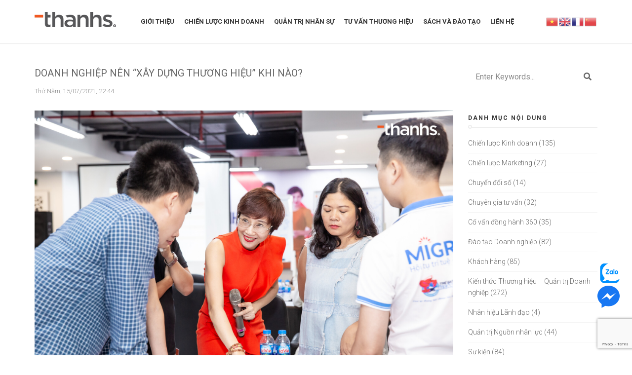

--- FILE ---
content_type: text/html; charset=UTF-8
request_url: https://thanhs.com.vn/doanh-nghiep-nen-xay-dung-thuong-hieu-khi-nao/
body_size: 22425
content:
<!DOCTYPE html>

<html lang="vi-VN">

<head>
	<meta name="google-site-verification" content="JK4WQjLqShsyEpiKecjtq741a9_QLPkeI2HEo7pXaks" />

	<meta charset="UTF-8">

	<meta name="viewport" content="width=device-width, initial-scale=1">

	<link rel="profile" href="http://gmpg.org/xfn/11">

	<link rel="shortcut icon" type="image/x-icon" href="https://thanhs.com.vn/wp-content/uploads/2016/09/thanhs-icon.jpg">

	<link href="https://fonts.googleapis.com/css?family=Roboto:100,300,400,500,700" rel="stylesheet">

	<meta name='robots' content='index, follow, max-image-preview:large, max-snippet:-1, max-video-preview:-1' />
	<style>img:is([sizes="auto" i], [sizes^="auto," i]) { contain-intrinsic-size: 3000px 1500px }</style>
	
	<!-- This site is optimized with the Yoast SEO plugin v24.1 - https://yoast.com/wordpress/plugins/seo/ -->
	<title>DOANH NGHIỆP NÊN &quot;XÂY DỰNG THƯƠNG HIỆU&quot; KHI NÀO? - THANHS - Chuyên gia tư vấn, huấn luyện Chiến lược thương hiệu, marketing, kinh doanh dành cho DN SMEs với 23 năm kinh nghiệm</title>
	<link rel="canonical" href="http://thanhs.com.vn/doanh-nghiep-nen-xay-dung-thuong-hieu-khi-nao/" />
	<meta property="og:locale" content="vi_VN" />
	<meta property="og:type" content="article" />
	<meta property="og:title" content="DOANH NGHIỆP NÊN &quot;XÂY DỰNG THƯƠNG HIỆU&quot; KHI NÀO? - THANHS - Chuyên gia tư vấn, huấn luyện Chiến lược thương hiệu, marketing, kinh doanh dành cho DN SMEs với 23 năm kinh nghiệm" />
	<meta property="og:description" content="1/ DOANH NGHIỆP KHI KHỞI NGHIỆP THÌ ĐỪNG CÓ QUÁ VƯƠNG VẤN CHUYỆN SỨ MỆNH TẦM NHÌN (Mision/ Vision/ Purpose). Lý do căn bản: Lúc khởi sự kinh doanh, hầu hết chủ DN SMEs đều là &#8220;chủ DN đi lên từ nghề&#8221;, mới chỉ giỏi nghề chứ chưa hề biết vs học nghề quản trị..." />
	<meta property="og:url" content="http://thanhs.com.vn/doanh-nghiep-nen-xay-dung-thuong-hieu-khi-nao/" />
	<meta property="og:site_name" content="THANHS - Chuyên gia tư vấn, huấn luyện Chiến lược thương hiệu, marketing, kinh doanh dành cho DN SMEs với 23 năm kinh nghiệm" />
	<meta property="article:author" content="https://www.facebook.com/Thanhs.com.vn/" />
	<meta property="article:published_time" content="2021-07-15T15:44:10+00:00" />
	<meta property="article:modified_time" content="2021-07-15T16:08:35+00:00" />
	<meta property="og:image" content="http://thanhs.com.vn/wp-content/uploads/2020/09/image3.jpg" />
	<meta property="og:image:width" content="800" />
	<meta property="og:image:height" content="450" />
	<meta property="og:image:type" content="image/jpeg" />
	<meta name="author" content="thanhs-admin" />
	<meta name="twitter:card" content="summary_large_image" />
	<meta name="twitter:label1" content="Written by" />
	<meta name="twitter:data1" content="thanhs-admin" />
	<meta name="twitter:label2" content="Est. reading time" />
	<meta name="twitter:data2" content="6 minutes" />
	<script type="application/ld+json" class="yoast-schema-graph">{"@context":"https://schema.org","@graph":[{"@type":"WebPage","@id":"http://thanhs.com.vn/doanh-nghiep-nen-xay-dung-thuong-hieu-khi-nao/","url":"http://thanhs.com.vn/doanh-nghiep-nen-xay-dung-thuong-hieu-khi-nao/","name":"DOANH NGHIỆP NÊN \"XÂY DỰNG THƯƠNG HIỆU\" KHI NÀO? - THANHS - Chuyên gia tư vấn, huấn luyện Chiến lược thương hiệu, marketing, kinh doanh dành cho DN SMEs với 23 năm kinh nghiệm","isPartOf":{"@id":"https://thanhs.com.vn/#website"},"primaryImageOfPage":{"@id":"http://thanhs.com.vn/doanh-nghiep-nen-xay-dung-thuong-hieu-khi-nao/#primaryimage"},"image":{"@id":"http://thanhs.com.vn/doanh-nghiep-nen-xay-dung-thuong-hieu-khi-nao/#primaryimage"},"thumbnailUrl":"https://thanhs.com.vn/wp-content/uploads/2020/09/image3.jpg","datePublished":"2021-07-15T15:44:10+00:00","dateModified":"2021-07-15T16:08:35+00:00","author":{"@id":"https://thanhs.com.vn/#/schema/person/de33d5f2be2d41e3e9974e1a97b9f127"},"inLanguage":"vi-VN","potentialAction":[{"@type":"ReadAction","target":["http://thanhs.com.vn/doanh-nghiep-nen-xay-dung-thuong-hieu-khi-nao/"]}]},{"@type":"ImageObject","inLanguage":"vi-VN","@id":"http://thanhs.com.vn/doanh-nghiep-nen-xay-dung-thuong-hieu-khi-nao/#primaryimage","url":"https://thanhs.com.vn/wp-content/uploads/2020/09/image3.jpg","contentUrl":"https://thanhs.com.vn/wp-content/uploads/2020/09/image3.jpg","width":800,"height":450,"caption":"Chiến lược thương hiệu cho doanh nghiệp vừa và nhỏ"},{"@type":"WebSite","@id":"https://thanhs.com.vn/#website","url":"https://thanhs.com.vn/","name":"THANHS - Chuyên gia tư vấn, huấn luyện Chiến lược thương hiệu, marketing, kinh doanh dành cho DN SMEs với 23 năm kinh nghiệm","description":"Tư vấn thương hiệu, tư vấn chiến lược kinh doanh, tư vấn tái cấu trúc, tư vấn chuyển đổi số, Tư vấn chiến lược nhân sự, thiết kế thương hiệu, ThanhsBrand","potentialAction":[{"@type":"SearchAction","target":{"@type":"EntryPoint","urlTemplate":"https://thanhs.com.vn/?s={search_term_string}"},"query-input":{"@type":"PropertyValueSpecification","valueRequired":true,"valueName":"search_term_string"}}],"inLanguage":"vi-VN"},{"@type":"Person","@id":"https://thanhs.com.vn/#/schema/person/de33d5f2be2d41e3e9974e1a97b9f127","name":"thanhs-admin","image":{"@type":"ImageObject","inLanguage":"vi-VN","@id":"https://thanhs.com.vn/#/schema/person/image/","url":"https://secure.gravatar.com/avatar/2c23fa8c9831a0e75e28b3dc439279f7c4d35857179dad2d4146a15e307a553f?s=96&d=mm&r=g","contentUrl":"https://secure.gravatar.com/avatar/2c23fa8c9831a0e75e28b3dc439279f7c4d35857179dad2d4146a15e307a553f?s=96&d=mm&r=g","caption":"thanhs-admin"},"sameAs":["https://www.facebook.com/Thanhs.com.vn/"],"url":"https://thanhs.com.vn/author/thanhs-admin/"}]}</script>
	<!-- / Yoast SEO plugin. -->


<link rel='dns-prefetch' href='//cdn.jsdelivr.net' />
<link rel='dns-prefetch' href='//cdnjs.cloudflare.com' />
<link rel='dns-prefetch' href='//use.fontawesome.com' />
<link rel="alternate" type="application/rss+xml" title="Dòng thông tin THANHS - Chuyên gia tư vấn, huấn luyện Chiến lược thương hiệu, marketing, kinh doanh dành cho DN SMEs với 23 năm kinh nghiệm &raquo;" href="https://thanhs.com.vn/feed/" />
<link rel="alternate" type="application/rss+xml" title="Dòng phản hồi THANHS - Chuyên gia tư vấn, huấn luyện Chiến lược thương hiệu, marketing, kinh doanh dành cho DN SMEs với 23 năm kinh nghiệm &raquo;" href="https://thanhs.com.vn/comments/feed/" />
<script type="text/javascript">
/* <![CDATA[ */
window._wpemojiSettings = {"baseUrl":"https:\/\/s.w.org\/images\/core\/emoji\/16.0.1\/72x72\/","ext":".png","svgUrl":"https:\/\/s.w.org\/images\/core\/emoji\/16.0.1\/svg\/","svgExt":".svg","source":{"concatemoji":"https:\/\/thanhs.com.vn\/wp-includes\/js\/wp-emoji-release.min.js?ver=6.8.3"}};
/*! This file is auto-generated */
!function(s,n){var o,i,e;function c(e){try{var t={supportTests:e,timestamp:(new Date).valueOf()};sessionStorage.setItem(o,JSON.stringify(t))}catch(e){}}function p(e,t,n){e.clearRect(0,0,e.canvas.width,e.canvas.height),e.fillText(t,0,0);var t=new Uint32Array(e.getImageData(0,0,e.canvas.width,e.canvas.height).data),a=(e.clearRect(0,0,e.canvas.width,e.canvas.height),e.fillText(n,0,0),new Uint32Array(e.getImageData(0,0,e.canvas.width,e.canvas.height).data));return t.every(function(e,t){return e===a[t]})}function u(e,t){e.clearRect(0,0,e.canvas.width,e.canvas.height),e.fillText(t,0,0);for(var n=e.getImageData(16,16,1,1),a=0;a<n.data.length;a++)if(0!==n.data[a])return!1;return!0}function f(e,t,n,a){switch(t){case"flag":return n(e,"\ud83c\udff3\ufe0f\u200d\u26a7\ufe0f","\ud83c\udff3\ufe0f\u200b\u26a7\ufe0f")?!1:!n(e,"\ud83c\udde8\ud83c\uddf6","\ud83c\udde8\u200b\ud83c\uddf6")&&!n(e,"\ud83c\udff4\udb40\udc67\udb40\udc62\udb40\udc65\udb40\udc6e\udb40\udc67\udb40\udc7f","\ud83c\udff4\u200b\udb40\udc67\u200b\udb40\udc62\u200b\udb40\udc65\u200b\udb40\udc6e\u200b\udb40\udc67\u200b\udb40\udc7f");case"emoji":return!a(e,"\ud83e\udedf")}return!1}function g(e,t,n,a){var r="undefined"!=typeof WorkerGlobalScope&&self instanceof WorkerGlobalScope?new OffscreenCanvas(300,150):s.createElement("canvas"),o=r.getContext("2d",{willReadFrequently:!0}),i=(o.textBaseline="top",o.font="600 32px Arial",{});return e.forEach(function(e){i[e]=t(o,e,n,a)}),i}function t(e){var t=s.createElement("script");t.src=e,t.defer=!0,s.head.appendChild(t)}"undefined"!=typeof Promise&&(o="wpEmojiSettingsSupports",i=["flag","emoji"],n.supports={everything:!0,everythingExceptFlag:!0},e=new Promise(function(e){s.addEventListener("DOMContentLoaded",e,{once:!0})}),new Promise(function(t){var n=function(){try{var e=JSON.parse(sessionStorage.getItem(o));if("object"==typeof e&&"number"==typeof e.timestamp&&(new Date).valueOf()<e.timestamp+604800&&"object"==typeof e.supportTests)return e.supportTests}catch(e){}return null}();if(!n){if("undefined"!=typeof Worker&&"undefined"!=typeof OffscreenCanvas&&"undefined"!=typeof URL&&URL.createObjectURL&&"undefined"!=typeof Blob)try{var e="postMessage("+g.toString()+"("+[JSON.stringify(i),f.toString(),p.toString(),u.toString()].join(",")+"));",a=new Blob([e],{type:"text/javascript"}),r=new Worker(URL.createObjectURL(a),{name:"wpTestEmojiSupports"});return void(r.onmessage=function(e){c(n=e.data),r.terminate(),t(n)})}catch(e){}c(n=g(i,f,p,u))}t(n)}).then(function(e){for(var t in e)n.supports[t]=e[t],n.supports.everything=n.supports.everything&&n.supports[t],"flag"!==t&&(n.supports.everythingExceptFlag=n.supports.everythingExceptFlag&&n.supports[t]);n.supports.everythingExceptFlag=n.supports.everythingExceptFlag&&!n.supports.flag,n.DOMReady=!1,n.readyCallback=function(){n.DOMReady=!0}}).then(function(){return e}).then(function(){var e;n.supports.everything||(n.readyCallback(),(e=n.source||{}).concatemoji?t(e.concatemoji):e.wpemoji&&e.twemoji&&(t(e.twemoji),t(e.wpemoji)))}))}((window,document),window._wpemojiSettings);
/* ]]> */
</script>
<style id='wp-emoji-styles-inline-css' type='text/css'>

	img.wp-smiley, img.emoji {
		display: inline !important;
		border: none !important;
		box-shadow: none !important;
		height: 1em !important;
		width: 1em !important;
		margin: 0 0.07em !important;
		vertical-align: -0.1em !important;
		background: none !important;
		padding: 0 !important;
	}
</style>
<link rel='stylesheet' id='wp-block-library-css' href='https://thanhs.com.vn/wp-includes/css/dist/block-library/style.min.css?ver=6.8.3' type='text/css' media='all' />
<style id='classic-theme-styles-inline-css' type='text/css'>
/*! This file is auto-generated */
.wp-block-button__link{color:#fff;background-color:#32373c;border-radius:9999px;box-shadow:none;text-decoration:none;padding:calc(.667em + 2px) calc(1.333em + 2px);font-size:1.125em}.wp-block-file__button{background:#32373c;color:#fff;text-decoration:none}
</style>
<style id='global-styles-inline-css' type='text/css'>
:root{--wp--preset--aspect-ratio--square: 1;--wp--preset--aspect-ratio--4-3: 4/3;--wp--preset--aspect-ratio--3-4: 3/4;--wp--preset--aspect-ratio--3-2: 3/2;--wp--preset--aspect-ratio--2-3: 2/3;--wp--preset--aspect-ratio--16-9: 16/9;--wp--preset--aspect-ratio--9-16: 9/16;--wp--preset--color--black: #000000;--wp--preset--color--cyan-bluish-gray: #abb8c3;--wp--preset--color--white: #ffffff;--wp--preset--color--pale-pink: #f78da7;--wp--preset--color--vivid-red: #cf2e2e;--wp--preset--color--luminous-vivid-orange: #ff6900;--wp--preset--color--luminous-vivid-amber: #fcb900;--wp--preset--color--light-green-cyan: #7bdcb5;--wp--preset--color--vivid-green-cyan: #00d084;--wp--preset--color--pale-cyan-blue: #8ed1fc;--wp--preset--color--vivid-cyan-blue: #0693e3;--wp--preset--color--vivid-purple: #9b51e0;--wp--preset--gradient--vivid-cyan-blue-to-vivid-purple: linear-gradient(135deg,rgba(6,147,227,1) 0%,rgb(155,81,224) 100%);--wp--preset--gradient--light-green-cyan-to-vivid-green-cyan: linear-gradient(135deg,rgb(122,220,180) 0%,rgb(0,208,130) 100%);--wp--preset--gradient--luminous-vivid-amber-to-luminous-vivid-orange: linear-gradient(135deg,rgba(252,185,0,1) 0%,rgba(255,105,0,1) 100%);--wp--preset--gradient--luminous-vivid-orange-to-vivid-red: linear-gradient(135deg,rgba(255,105,0,1) 0%,rgb(207,46,46) 100%);--wp--preset--gradient--very-light-gray-to-cyan-bluish-gray: linear-gradient(135deg,rgb(238,238,238) 0%,rgb(169,184,195) 100%);--wp--preset--gradient--cool-to-warm-spectrum: linear-gradient(135deg,rgb(74,234,220) 0%,rgb(151,120,209) 20%,rgb(207,42,186) 40%,rgb(238,44,130) 60%,rgb(251,105,98) 80%,rgb(254,248,76) 100%);--wp--preset--gradient--blush-light-purple: linear-gradient(135deg,rgb(255,206,236) 0%,rgb(152,150,240) 100%);--wp--preset--gradient--blush-bordeaux: linear-gradient(135deg,rgb(254,205,165) 0%,rgb(254,45,45) 50%,rgb(107,0,62) 100%);--wp--preset--gradient--luminous-dusk: linear-gradient(135deg,rgb(255,203,112) 0%,rgb(199,81,192) 50%,rgb(65,88,208) 100%);--wp--preset--gradient--pale-ocean: linear-gradient(135deg,rgb(255,245,203) 0%,rgb(182,227,212) 50%,rgb(51,167,181) 100%);--wp--preset--gradient--electric-grass: linear-gradient(135deg,rgb(202,248,128) 0%,rgb(113,206,126) 100%);--wp--preset--gradient--midnight: linear-gradient(135deg,rgb(2,3,129) 0%,rgb(40,116,252) 100%);--wp--preset--font-size--small: 13px;--wp--preset--font-size--medium: 20px;--wp--preset--font-size--large: 36px;--wp--preset--font-size--x-large: 42px;--wp--preset--spacing--20: 0.44rem;--wp--preset--spacing--30: 0.67rem;--wp--preset--spacing--40: 1rem;--wp--preset--spacing--50: 1.5rem;--wp--preset--spacing--60: 2.25rem;--wp--preset--spacing--70: 3.38rem;--wp--preset--spacing--80: 5.06rem;--wp--preset--shadow--natural: 6px 6px 9px rgba(0, 0, 0, 0.2);--wp--preset--shadow--deep: 12px 12px 50px rgba(0, 0, 0, 0.4);--wp--preset--shadow--sharp: 6px 6px 0px rgba(0, 0, 0, 0.2);--wp--preset--shadow--outlined: 6px 6px 0px -3px rgba(255, 255, 255, 1), 6px 6px rgba(0, 0, 0, 1);--wp--preset--shadow--crisp: 6px 6px 0px rgba(0, 0, 0, 1);}:where(.is-layout-flex){gap: 0.5em;}:where(.is-layout-grid){gap: 0.5em;}body .is-layout-flex{display: flex;}.is-layout-flex{flex-wrap: wrap;align-items: center;}.is-layout-flex > :is(*, div){margin: 0;}body .is-layout-grid{display: grid;}.is-layout-grid > :is(*, div){margin: 0;}:where(.wp-block-columns.is-layout-flex){gap: 2em;}:where(.wp-block-columns.is-layout-grid){gap: 2em;}:where(.wp-block-post-template.is-layout-flex){gap: 1.25em;}:where(.wp-block-post-template.is-layout-grid){gap: 1.25em;}.has-black-color{color: var(--wp--preset--color--black) !important;}.has-cyan-bluish-gray-color{color: var(--wp--preset--color--cyan-bluish-gray) !important;}.has-white-color{color: var(--wp--preset--color--white) !important;}.has-pale-pink-color{color: var(--wp--preset--color--pale-pink) !important;}.has-vivid-red-color{color: var(--wp--preset--color--vivid-red) !important;}.has-luminous-vivid-orange-color{color: var(--wp--preset--color--luminous-vivid-orange) !important;}.has-luminous-vivid-amber-color{color: var(--wp--preset--color--luminous-vivid-amber) !important;}.has-light-green-cyan-color{color: var(--wp--preset--color--light-green-cyan) !important;}.has-vivid-green-cyan-color{color: var(--wp--preset--color--vivid-green-cyan) !important;}.has-pale-cyan-blue-color{color: var(--wp--preset--color--pale-cyan-blue) !important;}.has-vivid-cyan-blue-color{color: var(--wp--preset--color--vivid-cyan-blue) !important;}.has-vivid-purple-color{color: var(--wp--preset--color--vivid-purple) !important;}.has-black-background-color{background-color: var(--wp--preset--color--black) !important;}.has-cyan-bluish-gray-background-color{background-color: var(--wp--preset--color--cyan-bluish-gray) !important;}.has-white-background-color{background-color: var(--wp--preset--color--white) !important;}.has-pale-pink-background-color{background-color: var(--wp--preset--color--pale-pink) !important;}.has-vivid-red-background-color{background-color: var(--wp--preset--color--vivid-red) !important;}.has-luminous-vivid-orange-background-color{background-color: var(--wp--preset--color--luminous-vivid-orange) !important;}.has-luminous-vivid-amber-background-color{background-color: var(--wp--preset--color--luminous-vivid-amber) !important;}.has-light-green-cyan-background-color{background-color: var(--wp--preset--color--light-green-cyan) !important;}.has-vivid-green-cyan-background-color{background-color: var(--wp--preset--color--vivid-green-cyan) !important;}.has-pale-cyan-blue-background-color{background-color: var(--wp--preset--color--pale-cyan-blue) !important;}.has-vivid-cyan-blue-background-color{background-color: var(--wp--preset--color--vivid-cyan-blue) !important;}.has-vivid-purple-background-color{background-color: var(--wp--preset--color--vivid-purple) !important;}.has-black-border-color{border-color: var(--wp--preset--color--black) !important;}.has-cyan-bluish-gray-border-color{border-color: var(--wp--preset--color--cyan-bluish-gray) !important;}.has-white-border-color{border-color: var(--wp--preset--color--white) !important;}.has-pale-pink-border-color{border-color: var(--wp--preset--color--pale-pink) !important;}.has-vivid-red-border-color{border-color: var(--wp--preset--color--vivid-red) !important;}.has-luminous-vivid-orange-border-color{border-color: var(--wp--preset--color--luminous-vivid-orange) !important;}.has-luminous-vivid-amber-border-color{border-color: var(--wp--preset--color--luminous-vivid-amber) !important;}.has-light-green-cyan-border-color{border-color: var(--wp--preset--color--light-green-cyan) !important;}.has-vivid-green-cyan-border-color{border-color: var(--wp--preset--color--vivid-green-cyan) !important;}.has-pale-cyan-blue-border-color{border-color: var(--wp--preset--color--pale-cyan-blue) !important;}.has-vivid-cyan-blue-border-color{border-color: var(--wp--preset--color--vivid-cyan-blue) !important;}.has-vivid-purple-border-color{border-color: var(--wp--preset--color--vivid-purple) !important;}.has-vivid-cyan-blue-to-vivid-purple-gradient-background{background: var(--wp--preset--gradient--vivid-cyan-blue-to-vivid-purple) !important;}.has-light-green-cyan-to-vivid-green-cyan-gradient-background{background: var(--wp--preset--gradient--light-green-cyan-to-vivid-green-cyan) !important;}.has-luminous-vivid-amber-to-luminous-vivid-orange-gradient-background{background: var(--wp--preset--gradient--luminous-vivid-amber-to-luminous-vivid-orange) !important;}.has-luminous-vivid-orange-to-vivid-red-gradient-background{background: var(--wp--preset--gradient--luminous-vivid-orange-to-vivid-red) !important;}.has-very-light-gray-to-cyan-bluish-gray-gradient-background{background: var(--wp--preset--gradient--very-light-gray-to-cyan-bluish-gray) !important;}.has-cool-to-warm-spectrum-gradient-background{background: var(--wp--preset--gradient--cool-to-warm-spectrum) !important;}.has-blush-light-purple-gradient-background{background: var(--wp--preset--gradient--blush-light-purple) !important;}.has-blush-bordeaux-gradient-background{background: var(--wp--preset--gradient--blush-bordeaux) !important;}.has-luminous-dusk-gradient-background{background: var(--wp--preset--gradient--luminous-dusk) !important;}.has-pale-ocean-gradient-background{background: var(--wp--preset--gradient--pale-ocean) !important;}.has-electric-grass-gradient-background{background: var(--wp--preset--gradient--electric-grass) !important;}.has-midnight-gradient-background{background: var(--wp--preset--gradient--midnight) !important;}.has-small-font-size{font-size: var(--wp--preset--font-size--small) !important;}.has-medium-font-size{font-size: var(--wp--preset--font-size--medium) !important;}.has-large-font-size{font-size: var(--wp--preset--font-size--large) !important;}.has-x-large-font-size{font-size: var(--wp--preset--font-size--x-large) !important;}
:where(.wp-block-post-template.is-layout-flex){gap: 1.25em;}:where(.wp-block-post-template.is-layout-grid){gap: 1.25em;}
:where(.wp-block-columns.is-layout-flex){gap: 2em;}:where(.wp-block-columns.is-layout-grid){gap: 2em;}
:root :where(.wp-block-pullquote){font-size: 1.5em;line-height: 1.6;}
</style>
<link rel='stylesheet' id='contact-form-7-css' href='https://thanhs.com.vn/wp-content/plugins/contact-form-7/includes/css/styles.css?ver=6.0.2' type='text/css' media='all' />
<link rel='stylesheet' id='toc-screen-css' href='https://thanhs.com.vn/wp-content/plugins/table-of-contents-plus/screen.min.css?ver=2411.1' type='text/css' media='all' />
<style id='toc-screen-inline-css' type='text/css'>
div#toc_container {width: 100%;}
</style>
<link rel='stylesheet' id='willgroup-bootstrap-css' href='https://cdn.jsdelivr.net/combine/npm/bootstrap@4.1.3/dist/css/bootstrap.min.css,npm/slick-carousel@1.8.1/slick/slick.min.css,npm/@fancyapps/fancybox@3.4.1/dist/jquery.fancybox.min.css,npm/jscrollpane@2.2.0/style/jquery.jscrollpane.min.css?ver=6.8.3' type='text/css' media='all' />
<link rel='stylesheet' id='willgroup-icon-css' href='https://use.fontawesome.com/releases/v5.2.0/css/all.css?ver=6.8.3' type='text/css' media='all' />
<link rel='stylesheet' id='willgroup-style-css' href='https://thanhs.com.vn/wp-content/themes/willgroup/style.css?ver=6.8.3' type='text/css' media='all' />
<link rel="https://api.w.org/" href="https://thanhs.com.vn/wp-json/" /><link rel="alternate" title="JSON" type="application/json" href="https://thanhs.com.vn/wp-json/wp/v2/posts/9700" /><link rel="EditURI" type="application/rsd+xml" title="RSD" href="https://thanhs.com.vn/xmlrpc.php?rsd" />
<meta name="generator" content="WordPress 6.8.3" />
<link rel='shortlink' href='https://thanhs.com.vn/?p=9700' />
<link rel="alternate" title="oEmbed (JSON)" type="application/json+oembed" href="https://thanhs.com.vn/wp-json/oembed/1.0/embed?url=https%3A%2F%2Fthanhs.com.vn%2Fdoanh-nghiep-nen-xay-dung-thuong-hieu-khi-nao%2F" />
<link rel="alternate" title="oEmbed (XML)" type="text/xml+oembed" href="https://thanhs.com.vn/wp-json/oembed/1.0/embed?url=https%3A%2F%2Fthanhs.com.vn%2Fdoanh-nghiep-nen-xay-dung-thuong-hieu-khi-nao%2F&#038;format=xml" />
	<!-- Google tag (gtag.js) -->
	<script async src="https://www.googletagmanager.com/gtag/js?id=G-2T1HP1MWQT"></script>
	<script>
		window.dataLayer = window.dataLayer || [];

		function gtag() {
			dataLayer.push(arguments);
		}
		gtag('js', new Date());

		gtag('config', 'G-2T1HP1MWQT');
	</script>
	<!-- Google Tag Manager -->
	<script>
		(function(w, d, s, l, i) {
			w[l] = w[l] || [];
			w[l].push({
				'gtm.start': new Date().getTime(),
				event: 'gtm.js'
			});
			var f = d.getElementsByTagName(s)[0],
				j = d.createElement(s),
				dl = l != 'dataLayer' ? '&l=' + l : '';
			j.async = true;
			j.src =
				'https://www.googletagmanager.com/gtm.js?id=' + i + dl;
			f.parentNode.insertBefore(j, f);
		})(window, document, 'script', 'dataLayer', 'GTM-53GWDHH');
	</script>
	<!-- End Google Tag Manager -->

</head>



<body class="wp-singular post-template-default single single-post postid-9700 single-format-standard wp-theme-willgroup">
	<!-- Google Tag Manager (noscript) -->
	<noscript><iframe src="https://www.googletagmanager.com/ns.html?id=GTM-53GWDHH" height="0" width="0" style="display:none;visibility:hidden"></iframe></noscript>
	<!-- End Google Tag Manager (noscript) -->

	<!--Mobile-menu-->

	<div class="site-mobile d-none site-mobile-visiable">

		<nav class="site-nav">

			<div class="d-flex d-lg-none justify-content-end">

				<button class="h3 text-white bg-transparent border-0 py-2 px-0 mb-0 site-nav-closer" type="button">

					<i class="fas fa-times"></i>

				</button>

			</div>

			<ul id="menu-topmenu" class="menu"><li id="menu-item-10577" class="menu-item menu-item-type-post_type menu-item-object-page menu-item-has-children menu-item-10577"><a href="https://thanhs.com.vn/cong-ty-thuong-hieu-va-quan-tri-thanhs/">GIỚI THIỆU</a>
<ul class="sub-menu">
	<li id="menu-item-939" class="menu-item menu-item-type-post_type menu-item-object-page menu-item-939"><a href="https://thanhs.com.vn/triet-ly-thuong-hieu/">Triết lý Thương hiệu</a></li>
	<li id="menu-item-1919" class="menu-item menu-item-type-post_type menu-item-object-page menu-item-1919"><a href="https://thanhs.com.vn/thanhs-online-profile/">Thanhs Profile</a></li>
	<li id="menu-item-5700" class="menu-item menu-item-type-post_type menu-item-object-page menu-item-5700"><a href="https://thanhs.com.vn/lich-su-thuong-hieu/">Lịch sử thương hiệu – since 2000</a></li>
	<li id="menu-item-2198" class="menu-item menu-item-type-post_type menu-item-object-page menu-item-2198"><a href="https://thanhs.com.vn/y-nghia-logo-thuong-hieu/">Logo và Nhận diện Thanhs</a></li>
	<li id="menu-item-938" class="menu-item menu-item-type-post_type menu-item-object-page menu-item-938"><a href="https://thanhs.com.vn/chuyen-gia-dang-thanh-van-thuong-hieu/">Chủ tịch HĐQT Đặng Thanh Vân</a></li>
	<li id="menu-item-7634" class="menu-item menu-item-type-taxonomy menu-item-object-category menu-item-7634"><a href="http://thanhs.com.vn/chuyen-gia-tu-van/">Chuyên gia tư vấn</a></li>
	<li id="menu-item-5599" class="menu-item menu-item-type-post_type menu-item-object-page menu-item-5599"><a href="https://thanhs.com.vn/khach-hang/">Khách hàng</a></li>
	<li id="menu-item-8511" class="menu-item menu-item-type-taxonomy menu-item-object-category menu-item-8511"><a href="http://thanhs.com.vn/tuyen-dung/">Tuyển dụng</a></li>
	<li id="menu-item-7825" class="menu-item menu-item-type-post_type menu-item-object-page menu-item-7825"><a href="https://thanhs.com.vn/chinh-sach-dai-ly-va-dai-dien-thuong-mai/">Chính sách Đại lý và Đại diện thương mại</a></li>
	<li id="menu-item-8854" class="menu-item menu-item-type-taxonomy menu-item-object-category menu-item-8854"><a href="http://thanhs.com.vn/tin-hoat-dong/">Tin hoạt động</a></li>
</ul>
</li>
<li id="menu-item-5418" class="menu-item menu-item-type-post_type menu-item-object-page menu-item-has-children menu-item-5418"><a href="https://thanhs.com.vn/tu-van-quan-tri/">CHIẾN LƯỢC KINH DOANH</a>
<ul class="sub-menu">
	<li id="menu-item-9552" class="menu-item menu-item-type-post_type menu-item-object-page menu-item-9552"><a href="https://thanhs.com.vn/mau-ke-hoach-kinh-doanh/">Bộ mẫu Chiến lược và Kế hoạch Kinh Doanh từ A-Z mới nhất</a></li>
	<li id="menu-item-11426" class="menu-item menu-item-type-post_type menu-item-object-page menu-item-11426"><a href="https://thanhs.com.vn/tu-van-chien-luoc-tham-nhap-thi-truong-moi/">TƯ VẤN CHIẾN LƯỢC THÂM NHẬP THỊ TRƯỜNG</a></li>
	<li id="menu-item-9500" class="menu-item menu-item-type-post_type menu-item-object-page menu-item-9500"><a href="https://thanhs.com.vn/tu-van-quan-tri/co-van-huan-luyen-dong-hanh-cho-doanh-nghiep-vua-va-nho/">CỐ VẤN – HUẤN LUYỆN ĐỒNG HÀNH CHO DN SMEs</a></li>
	<li id="menu-item-6536" class="menu-item menu-item-type-post_type menu-item-object-page menu-item-6536"><a href="https://thanhs.com.vn/tu-van-quan-tri/kham-benh-doanh-nghiep/">KHÁM BỆNH DOANH NGHIỆP</a></li>
	<li id="menu-item-7811" class="menu-item menu-item-type-post_type menu-item-object-page menu-item-7811"><a href="https://thanhs.com.vn/nghien-cuu-thi-truong-nganh/">NGHIÊN CỨU THỊ TRƯỜNG NGÀNH</a></li>
	<li id="menu-item-6400" class="menu-item menu-item-type-post_type menu-item-object-page menu-item-6400"><a href="https://thanhs.com.vn/tu-van-quan-tri/tu-van-chien-luoc-kinh-doanh/">TƯ VẤN CHIẾN LƯỢC KINH DOANH</a></li>
	<li id="menu-item-6537" class="menu-item menu-item-type-post_type menu-item-object-page menu-item-6537"><a href="https://thanhs.com.vn/tu-van-quan-tri/tu-van-chien-luoc-ban-hang/">TƯ VẤN CHIẾN LƯỢC BÁN HÀNG</a></li>
	<li id="menu-item-10924" class="menu-item menu-item-type-post_type menu-item-object-page menu-item-10924"><a href="https://thanhs.com.vn/huan-luyen-quan-ly-ban-hang-chuyen-nghiep/">CỐ VẤN HUẤN LUYỆN QUẢN LÝ BÁN HÀNG CHUYÊN NGHIỆP</a></li>
	<li id="menu-item-10923" class="menu-item menu-item-type-post_type menu-item-object-page menu-item-10923"><a href="https://thanhs.com.vn/dao-tao-huan-luyen-lanh-dao-quan-ly-cap-trung/giai-phap-co-van-huan-luyen-theo-buoi/">GIẢI PHÁP CỐ VẤN HUẤN LUYỆN THEO GIỜ DÀNH CHO DOANH NGHIỆP NHỎ</a></li>
	<li id="menu-item-8503" class="menu-item menu-item-type-taxonomy menu-item-object-category menu-item-8503"><a href="http://thanhs.com.vn/tai-cau-truc/">Tái cấu trúc</a></li>
</ul>
</li>
<li id="menu-item-11854" class="menu-item menu-item-type-post_type menu-item-object-page menu-item-has-children menu-item-11854"><a href="https://thanhs.com.vn/quan-tri-nhan-su/">QUẢN TRỊ NHÂN SỰ</a>
<ul class="sub-menu">
	<li id="menu-item-11856" class="menu-item menu-item-type-post_type menu-item-object-page menu-item-11856"><a href="https://thanhs.com.vn/tu-van-quan-tri/chien-luoc-quan-tri-doanh-nghiep-smes/">QUẢN TRỊ CHIẾN LƯỢC TRONG DOANH NGHIỆP</a></li>
	<li id="menu-item-11855" class="menu-item menu-item-type-post_type menu-item-object-page menu-item-11855"><a href="https://thanhs.com.vn/tu-van-phat-trien-nguon-nhan-luc-chat-luong-cao/">TƯ VẤN PHÁT TRIỂN NGUỒN NHÂN LỰC CHẤT LƯỢNG CAO</a></li>
	<li id="menu-item-11857" class="menu-item menu-item-type-post_type menu-item-object-page menu-item-11857"><a href="https://thanhs.com.vn/tu-van-quan-tri/tu-van-tai-cau-truc-doanh-nghiep/">TƯ VẤN TÁI CẤU TRÚC DOANH NGHIỆP</a></li>
	<li id="menu-item-11861" class="menu-item menu-item-type-post_type menu-item-object-page menu-item-11861"><a href="https://thanhs.com.vn/tu-van-chien-luoc-van-hoa-doanh-nghiep/">TƯ VẤN CHIẾN LƯỢC VĂN HÓA DOANH NGHIỆP</a></li>
	<li id="menu-item-10824" class="menu-item menu-item-type-post_type menu-item-object-page menu-item-10824"><a href="https://thanhs.com.vn/dao-tao-huan-luyen-lanh-dao-quan-ly-cap-trung/">ĐÀO TẠO – HUẤN LUYỆN LÃNH ĐẠO VÀ QUẢN LÝ CẤP TRUNG</a></li>
	<li id="menu-item-8502" class="menu-item menu-item-type-taxonomy menu-item-object-category menu-item-8502"><a href="http://thanhs.com.vn/tu-van-nhan-su/">Quản trị Nguồn nhân lực</a></li>
	<li id="menu-item-11869" class="menu-item menu-item-type-taxonomy menu-item-object-category menu-item-11869"><a href="http://thanhs.com.vn/van-hoa-doanh-nghiep/">Văn hoá doanh nghiệp</a></li>
</ul>
</li>
<li id="menu-item-5594" class="menu-item menu-item-type-post_type menu-item-object-page menu-item-has-children menu-item-5594"><a href="https://thanhs.com.vn/tu-van-thuong-hieu/">TƯ VẤN THƯƠNG HIỆU</a>
<ul class="sub-menu">
	<li id="menu-item-6574" class="menu-item menu-item-type-post_type menu-item-object-page menu-item-6574"><a href="https://thanhs.com.vn/tu-van-thuong-hieu/chien-luoc-thuong-hieu-doanh-nghiep-smes/">Chiến lược thương hiệu cho doanh nghiệp vừa và nhỏ</a></li>
	<li id="menu-item-6573" class="menu-item menu-item-type-post_type menu-item-object-page menu-item-6573"><a href="https://thanhs.com.vn/tu-van-thuong-hieu/tu-van-chien-luoc-thuong-hieu-dong-hanh/">Tư vấn Xây dựng thương hiệu dẫn đầu</a></li>
	<li id="menu-item-5588" class="menu-item menu-item-type-post_type menu-item-object-page menu-item-5588"><a href="https://thanhs.com.vn/tu-van-thuong-hieu/chien-luoc-marketing/">Tư vấn chiến lược Marketing tổng thể</a></li>
	<li id="menu-item-6311" class="menu-item menu-item-type-post_type menu-item-object-page menu-item-6311"><a href="https://thanhs.com.vn/tu-van-thuong-hieu/sach-10-buoc-cat-canh-thuong-hieu/">SÁCH 10 BƯỚC CẤT CÁNH THƯƠNG HIỆU</a></li>
	<li id="menu-item-6676" class="menu-item menu-item-type-post_type menu-item-object-page menu-item-6676"><a href="https://thanhs.com.vn/thuong-hieu-ca-nhan-lanh-dao/">Tư vấn Thương hiệu Cá nhân LÃNH ĐẠO</a></li>
	<li id="menu-item-7520" class="menu-item menu-item-type-post_type menu-item-object-page menu-item-7520"><a href="https://thanhs.com.vn/tu-van-quan-tri/bo-an-pham-hanh-trinh-cat-canh/">BỘ ẤN PHẨM HÀNH TRÌNH CẤT CÁNH</a></li>
	<li id="menu-item-6602" class="menu-item menu-item-type-post_type menu-item-object-page menu-item-6602"><a href="https://thanhs.com.vn/phong-marketing-va-thuong-hieu-thue-ngoai/">Phòng Marketing và Thương hiệu thuê ngoài</a></li>
	<li id="menu-item-5589" class="menu-item menu-item-type-post_type menu-item-object-page menu-item-5589"><a href="https://thanhs.com.vn/tu-van-chien-luoc-thuong-hieu-theo-gio/">Cố vấn – Tư vấn Chiến lược theo giờ</a></li>
	<li id="menu-item-5670" class="menu-item menu-item-type-post_type menu-item-object-page menu-item-5670"><a href="https://thanhs.com.vn/tu-van-thuong-hieu/xay-dung-chien-luoc-thuong-hieu/">Xây dựng chiến lược thương hiệu</a></li>
	<li id="menu-item-6710" class="menu-item menu-item-type-post_type menu-item-object-page menu-item-6710"><a href="https://thanhs.com.vn/quy-trinh-xay-dung-thuong-hieu/">QUY TRÌNH XÂY DỰNG CHIẾN LƯỢC THƯƠNG HIỆU</a></li>
	<li id="menu-item-5591" class="menu-item menu-item-type-post_type menu-item-object-page menu-item-5591"><a href="https://thanhs.com.vn/tu-van-thuong-hieu/quy-trinh-khac-biet-hoa-thuong-hieu/">Chiến lược khác biệt hoá thương hiệu</a></li>
	<li id="menu-item-5590" class="menu-item menu-item-type-post_type menu-item-object-page menu-item-5590"><a href="https://thanhs.com.vn/tu-van-thuong-hieu/dinh-vi-thuong-hieu/">Định vị thương hiệu</a></li>
</ul>
</li>
<li id="menu-item-7749" class="menu-item menu-item-type-custom menu-item-object-custom menu-item-has-children menu-item-7749"><a href="#">SÁCH VÀ ĐÀO TẠO</a>
<ul class="sub-menu">
	<li id="menu-item-6923" class="menu-item menu-item-type-custom menu-item-object-custom menu-item-6923"><a href="http://thanhs.com.vn/EDU">CÁC KHOÁ ĐÀO TẠO PUBLIC</a></li>
	<li id="menu-item-11651" class="menu-item menu-item-type-custom menu-item-object-custom menu-item-11651"><a href="http://thanhs.com.vn/b4s/">B4S &#8211; KHOÁ HUẤN LUYỆN CHIẾN LƯỢC ĐỘT PHÁ KINH DOANH</a></li>
	<li id="menu-item-11649" class="menu-item menu-item-type-custom menu-item-object-custom menu-item-11649"><a href="http://thanhs.com.vn/marcomex/">MARCOMEX &#8211; ĐÀO TẠO CHIẾN LƯỢC MARKETING VÀ TRUYỀN THÔNG</a></li>
	<li id="menu-item-11650" class="menu-item menu-item-type-custom menu-item-object-custom menu-item-11650"><a href="http://thanhs.com.vn/smesbrand/">SMEBRAND &#8211; KHOÁ ĐÀO TẠO CHIẾN LƯỢC CẤT CÁNH THƯƠNG HIỆU</a></li>
	<li id="menu-item-11654" class="menu-item menu-item-type-custom menu-item-object-custom menu-item-11654"><a href="http://thanhs.com.vn/sach/">SÁCH VÀ ẤN PHẨM THANHS</a></li>
	<li id="menu-item-11538" class="menu-item menu-item-type-post_type menu-item-object-page menu-item-11538"><a href="https://thanhs.com.vn/tu-van-thuong-hieu/sach-10-buoc-cat-canh-thuong-hieu/">SÁCH 10 BƯỚC CẤT CÁNH THƯƠNG HIỆU</a></li>
	<li id="menu-item-11537" class="menu-item menu-item-type-post_type menu-item-object-page menu-item-11537"><a href="https://thanhs.com.vn/sach_chien_luoc_tang_toc_kinh_doanh/">SÁCH CHIẾN LƯỢC TĂNG TỐC KINH DOANH</a></li>
	<li id="menu-item-11698" class="menu-item menu-item-type-post_type menu-item-object-page menu-item-11698"><a href="https://thanhs.com.vn/sach-thuong-hieu-sach-kinh-doanh/sach-100-ky-thuat-ban-hang-va-marketing-xuat-sac/">SÁCH 100 KỸ THUẬT BÁN HÀNG VÀ MARKETING XUẤT SẮC</a></li>
	<li id="menu-item-11653" class="menu-item menu-item-type-custom menu-item-object-custom menu-item-11653"><a href="http://thanhs.com.vn/bomau/">BỘ MẪU CHIẾN LƯỢC KINH DOANH</a></li>
	<li id="menu-item-11655" class="menu-item menu-item-type-custom menu-item-object-custom menu-item-11655"><a href="http://thanhs.com.vn/elearning/">KHOÁ HỌC ELEARNING</a></li>
	<li id="menu-item-11794" class="menu-item menu-item-type-post_type menu-item-object-page menu-item-11794"><a href="https://thanhs.com.vn/mini-mba/">KHÓA HỌC MINI MBA &#8211; HUẤN LUYỆN LÃNH ĐẠO TOÀN DIỆN (ELEARNING)</a></li>
	<li id="menu-item-11657" class="menu-item menu-item-type-custom menu-item-object-custom menu-item-11657"><a href="http://thanhs.com.vn/elearning-smebrand">ELN &#8211; SMEBRAND &#8211; KHOÁ ĐÀO TẠO ELEARNING CHIẾN LƯỢC THƯƠNG HIỆU</a></li>
	<li id="menu-item-11656" class="menu-item menu-item-type-custom menu-item-object-custom menu-item-11656"><a href="http://thanhs.com.vn/elearning-marcomex/">ELN MARCOM &#8211; KHOÁ ĐÀO TẠO ELEARNING MARKETING</a></li>
	<li id="menu-item-11747" class="menu-item menu-item-type-custom menu-item-object-custom menu-item-11747"><a href="http://thanhs.com.vn/lpb/">KHOÁ ELN &#8211; NHÂN HIỆU LÃNH ĐẠO</a></li>
	<li id="menu-item-10823" class="menu-item menu-item-type-post_type menu-item-object-page menu-item-10823"><a href="https://thanhs.com.vn/dao-tao-huan-luyen-lanh-dao-quan-ly-cap-trung/">ĐÀO TẠO – HUẤN LUYỆN LÃNH ĐẠO VÀ QUẢN LÝ CẤP TRUNG</a></li>
	<li id="menu-item-11792" class="menu-item menu-item-type-custom menu-item-object-custom menu-item-11792"><a href="http://thanhs.com.vn/chienluocgiaima2025/">SỰ KIỆN GIẢI MÃ TĂNG TRƯỞNG</a></li>
	<li id="menu-item-11870" class="menu-item menu-item-type-taxonomy menu-item-object-category menu-item-11870"><a href="http://thanhs.com.vn/dao-tao-doanh-nghiep/">Đào tạo Doanh nghiệp</a></li>
</ul>
</li>
<li id="menu-item-5216" class="menu-item menu-item-type-post_type menu-item-object-page menu-item-5216"><a href="https://thanhs.com.vn/lien-he/">LIÊN HỆ</a></li>
</ul>
		</nav>

	</div>





	<div id="page" class="site">

		<a class="skip-link sr-only" href="#content">Skip to content</a>



		<header id="masthead" class="site-header fixed-top">

			<div class="text-center pt-4 pb-4 site-branding">

				<div class="container">

					<div class="row">

						<div class="col-12 col-lg-2 col-md-12 col-sm-12 logo-left">

							<div class="position-relative">

								<button class="h2 text-muted bg-transparent border-0 p-0 mb-0 site-nav-toggler d-lg-none position-absolute" style="top: 50%; left: 0; transform: translateY(-50%);" type="button">

									<i class="fas fa-bars"></i>

								</button>


								
									<h2 class="mb-0 hd-logo" style="height: 30px; line-height: 30px;">

										<a href="https://thanhs.com.vn/" rel="home">

											<img src="https://thanhs.com.vn/wp-content/uploads/2017/04/thanhs_200.png" alt="THANHS &#8211; Chuyên gia tư vấn, huấn luyện Chiến lược thương hiệu, marketing, kinh doanh dành cho DN SMEs với 23 năm kinh nghiệm" />

										</a>

									</h2>

								
							</div>

						</div>

						<div class="col-12 col-lg-10 col-md-12 col-sm-12 header-right">

							<nav class="site-nav">

								<div class="d-flex d-lg-none justify-content-end">

									<button class="h3 text-white bg-transparent border-0 py-2 px-0 mb-0 site-nav-closer" type="button">

										<i class="fas fa-times"></i>

									</button>

								</div>

								<ul id="menu-topmenu-1" class="menu"><li class="menu-item menu-item-type-post_type menu-item-object-page menu-item-has-children menu-item-10577"><a href="https://thanhs.com.vn/cong-ty-thuong-hieu-va-quan-tri-thanhs/">GIỚI THIỆU</a>
<ul class="sub-menu">
	<li class="menu-item menu-item-type-post_type menu-item-object-page menu-item-939"><a href="https://thanhs.com.vn/triet-ly-thuong-hieu/">Triết lý Thương hiệu</a></li>
	<li class="menu-item menu-item-type-post_type menu-item-object-page menu-item-1919"><a href="https://thanhs.com.vn/thanhs-online-profile/">Thanhs Profile</a></li>
	<li class="menu-item menu-item-type-post_type menu-item-object-page menu-item-5700"><a href="https://thanhs.com.vn/lich-su-thuong-hieu/">Lịch sử thương hiệu – since 2000</a></li>
	<li class="menu-item menu-item-type-post_type menu-item-object-page menu-item-2198"><a href="https://thanhs.com.vn/y-nghia-logo-thuong-hieu/">Logo và Nhận diện Thanhs</a></li>
	<li class="menu-item menu-item-type-post_type menu-item-object-page menu-item-938"><a href="https://thanhs.com.vn/chuyen-gia-dang-thanh-van-thuong-hieu/">Chủ tịch HĐQT Đặng Thanh Vân</a></li>
	<li class="menu-item menu-item-type-taxonomy menu-item-object-category menu-item-7634"><a href="http://thanhs.com.vn/chuyen-gia-tu-van/">Chuyên gia tư vấn</a></li>
	<li class="menu-item menu-item-type-post_type menu-item-object-page menu-item-5599"><a href="https://thanhs.com.vn/khach-hang/">Khách hàng</a></li>
	<li class="menu-item menu-item-type-taxonomy menu-item-object-category menu-item-8511"><a href="http://thanhs.com.vn/tuyen-dung/">Tuyển dụng</a></li>
	<li class="menu-item menu-item-type-post_type menu-item-object-page menu-item-7825"><a href="https://thanhs.com.vn/chinh-sach-dai-ly-va-dai-dien-thuong-mai/">Chính sách Đại lý và Đại diện thương mại</a></li>
	<li class="menu-item menu-item-type-taxonomy menu-item-object-category menu-item-8854"><a href="http://thanhs.com.vn/tin-hoat-dong/">Tin hoạt động</a></li>
</ul>
</li>
<li class="menu-item menu-item-type-post_type menu-item-object-page menu-item-has-children menu-item-5418"><a href="https://thanhs.com.vn/tu-van-quan-tri/">CHIẾN LƯỢC KINH DOANH</a>
<ul class="sub-menu">
	<li class="menu-item menu-item-type-post_type menu-item-object-page menu-item-9552"><a href="https://thanhs.com.vn/mau-ke-hoach-kinh-doanh/">Bộ mẫu Chiến lược và Kế hoạch Kinh Doanh từ A-Z mới nhất</a></li>
	<li class="menu-item menu-item-type-post_type menu-item-object-page menu-item-11426"><a href="https://thanhs.com.vn/tu-van-chien-luoc-tham-nhap-thi-truong-moi/">TƯ VẤN CHIẾN LƯỢC THÂM NHẬP THỊ TRƯỜNG</a></li>
	<li class="menu-item menu-item-type-post_type menu-item-object-page menu-item-9500"><a href="https://thanhs.com.vn/tu-van-quan-tri/co-van-huan-luyen-dong-hanh-cho-doanh-nghiep-vua-va-nho/">CỐ VẤN – HUẤN LUYỆN ĐỒNG HÀNH CHO DN SMEs</a></li>
	<li class="menu-item menu-item-type-post_type menu-item-object-page menu-item-6536"><a href="https://thanhs.com.vn/tu-van-quan-tri/kham-benh-doanh-nghiep/">KHÁM BỆNH DOANH NGHIỆP</a></li>
	<li class="menu-item menu-item-type-post_type menu-item-object-page menu-item-7811"><a href="https://thanhs.com.vn/nghien-cuu-thi-truong-nganh/">NGHIÊN CỨU THỊ TRƯỜNG NGÀNH</a></li>
	<li class="menu-item menu-item-type-post_type menu-item-object-page menu-item-6400"><a href="https://thanhs.com.vn/tu-van-quan-tri/tu-van-chien-luoc-kinh-doanh/">TƯ VẤN CHIẾN LƯỢC KINH DOANH</a></li>
	<li class="menu-item menu-item-type-post_type menu-item-object-page menu-item-6537"><a href="https://thanhs.com.vn/tu-van-quan-tri/tu-van-chien-luoc-ban-hang/">TƯ VẤN CHIẾN LƯỢC BÁN HÀNG</a></li>
	<li class="menu-item menu-item-type-post_type menu-item-object-page menu-item-10924"><a href="https://thanhs.com.vn/huan-luyen-quan-ly-ban-hang-chuyen-nghiep/">CỐ VẤN HUẤN LUYỆN QUẢN LÝ BÁN HÀNG CHUYÊN NGHIỆP</a></li>
	<li class="menu-item menu-item-type-post_type menu-item-object-page menu-item-10923"><a href="https://thanhs.com.vn/dao-tao-huan-luyen-lanh-dao-quan-ly-cap-trung/giai-phap-co-van-huan-luyen-theo-buoi/">GIẢI PHÁP CỐ VẤN HUẤN LUYỆN THEO GIỜ DÀNH CHO DOANH NGHIỆP NHỎ</a></li>
	<li class="menu-item menu-item-type-taxonomy menu-item-object-category menu-item-8503"><a href="http://thanhs.com.vn/tai-cau-truc/">Tái cấu trúc</a></li>
</ul>
</li>
<li class="menu-item menu-item-type-post_type menu-item-object-page menu-item-has-children menu-item-11854"><a href="https://thanhs.com.vn/quan-tri-nhan-su/">QUẢN TRỊ NHÂN SỰ</a>
<ul class="sub-menu">
	<li class="menu-item menu-item-type-post_type menu-item-object-page menu-item-11856"><a href="https://thanhs.com.vn/tu-van-quan-tri/chien-luoc-quan-tri-doanh-nghiep-smes/">QUẢN TRỊ CHIẾN LƯỢC TRONG DOANH NGHIỆP</a></li>
	<li class="menu-item menu-item-type-post_type menu-item-object-page menu-item-11855"><a href="https://thanhs.com.vn/tu-van-phat-trien-nguon-nhan-luc-chat-luong-cao/">TƯ VẤN PHÁT TRIỂN NGUỒN NHÂN LỰC CHẤT LƯỢNG CAO</a></li>
	<li class="menu-item menu-item-type-post_type menu-item-object-page menu-item-11857"><a href="https://thanhs.com.vn/tu-van-quan-tri/tu-van-tai-cau-truc-doanh-nghiep/">TƯ VẤN TÁI CẤU TRÚC DOANH NGHIỆP</a></li>
	<li class="menu-item menu-item-type-post_type menu-item-object-page menu-item-11861"><a href="https://thanhs.com.vn/tu-van-chien-luoc-van-hoa-doanh-nghiep/">TƯ VẤN CHIẾN LƯỢC VĂN HÓA DOANH NGHIỆP</a></li>
	<li class="menu-item menu-item-type-post_type menu-item-object-page menu-item-10824"><a href="https://thanhs.com.vn/dao-tao-huan-luyen-lanh-dao-quan-ly-cap-trung/">ĐÀO TẠO – HUẤN LUYỆN LÃNH ĐẠO VÀ QUẢN LÝ CẤP TRUNG</a></li>
	<li class="menu-item menu-item-type-taxonomy menu-item-object-category menu-item-8502"><a href="http://thanhs.com.vn/tu-van-nhan-su/">Quản trị Nguồn nhân lực</a></li>
	<li class="menu-item menu-item-type-taxonomy menu-item-object-category menu-item-11869"><a href="http://thanhs.com.vn/van-hoa-doanh-nghiep/">Văn hoá doanh nghiệp</a></li>
</ul>
</li>
<li class="menu-item menu-item-type-post_type menu-item-object-page menu-item-has-children menu-item-5594"><a href="https://thanhs.com.vn/tu-van-thuong-hieu/">TƯ VẤN THƯƠNG HIỆU</a>
<ul class="sub-menu">
	<li class="menu-item menu-item-type-post_type menu-item-object-page menu-item-6574"><a href="https://thanhs.com.vn/tu-van-thuong-hieu/chien-luoc-thuong-hieu-doanh-nghiep-smes/">Chiến lược thương hiệu cho doanh nghiệp vừa và nhỏ</a></li>
	<li class="menu-item menu-item-type-post_type menu-item-object-page menu-item-6573"><a href="https://thanhs.com.vn/tu-van-thuong-hieu/tu-van-chien-luoc-thuong-hieu-dong-hanh/">Tư vấn Xây dựng thương hiệu dẫn đầu</a></li>
	<li class="menu-item menu-item-type-post_type menu-item-object-page menu-item-5588"><a href="https://thanhs.com.vn/tu-van-thuong-hieu/chien-luoc-marketing/">Tư vấn chiến lược Marketing tổng thể</a></li>
	<li class="menu-item menu-item-type-post_type menu-item-object-page menu-item-6311"><a href="https://thanhs.com.vn/tu-van-thuong-hieu/sach-10-buoc-cat-canh-thuong-hieu/">SÁCH 10 BƯỚC CẤT CÁNH THƯƠNG HIỆU</a></li>
	<li class="menu-item menu-item-type-post_type menu-item-object-page menu-item-6676"><a href="https://thanhs.com.vn/thuong-hieu-ca-nhan-lanh-dao/">Tư vấn Thương hiệu Cá nhân LÃNH ĐẠO</a></li>
	<li class="menu-item menu-item-type-post_type menu-item-object-page menu-item-7520"><a href="https://thanhs.com.vn/tu-van-quan-tri/bo-an-pham-hanh-trinh-cat-canh/">BỘ ẤN PHẨM HÀNH TRÌNH CẤT CÁNH</a></li>
	<li class="menu-item menu-item-type-post_type menu-item-object-page menu-item-6602"><a href="https://thanhs.com.vn/phong-marketing-va-thuong-hieu-thue-ngoai/">Phòng Marketing và Thương hiệu thuê ngoài</a></li>
	<li class="menu-item menu-item-type-post_type menu-item-object-page menu-item-5589"><a href="https://thanhs.com.vn/tu-van-chien-luoc-thuong-hieu-theo-gio/">Cố vấn – Tư vấn Chiến lược theo giờ</a></li>
	<li class="menu-item menu-item-type-post_type menu-item-object-page menu-item-5670"><a href="https://thanhs.com.vn/tu-van-thuong-hieu/xay-dung-chien-luoc-thuong-hieu/">Xây dựng chiến lược thương hiệu</a></li>
	<li class="menu-item menu-item-type-post_type menu-item-object-page menu-item-6710"><a href="https://thanhs.com.vn/quy-trinh-xay-dung-thuong-hieu/">QUY TRÌNH XÂY DỰNG CHIẾN LƯỢC THƯƠNG HIỆU</a></li>
	<li class="menu-item menu-item-type-post_type menu-item-object-page menu-item-5591"><a href="https://thanhs.com.vn/tu-van-thuong-hieu/quy-trinh-khac-biet-hoa-thuong-hieu/">Chiến lược khác biệt hoá thương hiệu</a></li>
	<li class="menu-item menu-item-type-post_type menu-item-object-page menu-item-5590"><a href="https://thanhs.com.vn/tu-van-thuong-hieu/dinh-vi-thuong-hieu/">Định vị thương hiệu</a></li>
</ul>
</li>
<li class="menu-item menu-item-type-custom menu-item-object-custom menu-item-has-children menu-item-7749"><a href="#">SÁCH VÀ ĐÀO TẠO</a>
<ul class="sub-menu">
	<li class="menu-item menu-item-type-custom menu-item-object-custom menu-item-6923"><a href="http://thanhs.com.vn/EDU">CÁC KHOÁ ĐÀO TẠO PUBLIC</a></li>
	<li class="menu-item menu-item-type-custom menu-item-object-custom menu-item-11651"><a href="http://thanhs.com.vn/b4s/">B4S &#8211; KHOÁ HUẤN LUYỆN CHIẾN LƯỢC ĐỘT PHÁ KINH DOANH</a></li>
	<li class="menu-item menu-item-type-custom menu-item-object-custom menu-item-11649"><a href="http://thanhs.com.vn/marcomex/">MARCOMEX &#8211; ĐÀO TẠO CHIẾN LƯỢC MARKETING VÀ TRUYỀN THÔNG</a></li>
	<li class="menu-item menu-item-type-custom menu-item-object-custom menu-item-11650"><a href="http://thanhs.com.vn/smesbrand/">SMEBRAND &#8211; KHOÁ ĐÀO TẠO CHIẾN LƯỢC CẤT CÁNH THƯƠNG HIỆU</a></li>
	<li class="menu-item menu-item-type-custom menu-item-object-custom menu-item-11654"><a href="http://thanhs.com.vn/sach/">SÁCH VÀ ẤN PHẨM THANHS</a></li>
	<li class="menu-item menu-item-type-post_type menu-item-object-page menu-item-11538"><a href="https://thanhs.com.vn/tu-van-thuong-hieu/sach-10-buoc-cat-canh-thuong-hieu/">SÁCH 10 BƯỚC CẤT CÁNH THƯƠNG HIỆU</a></li>
	<li class="menu-item menu-item-type-post_type menu-item-object-page menu-item-11537"><a href="https://thanhs.com.vn/sach_chien_luoc_tang_toc_kinh_doanh/">SÁCH CHIẾN LƯỢC TĂNG TỐC KINH DOANH</a></li>
	<li class="menu-item menu-item-type-post_type menu-item-object-page menu-item-11698"><a href="https://thanhs.com.vn/sach-thuong-hieu-sach-kinh-doanh/sach-100-ky-thuat-ban-hang-va-marketing-xuat-sac/">SÁCH 100 KỸ THUẬT BÁN HÀNG VÀ MARKETING XUẤT SẮC</a></li>
	<li class="menu-item menu-item-type-custom menu-item-object-custom menu-item-11653"><a href="http://thanhs.com.vn/bomau/">BỘ MẪU CHIẾN LƯỢC KINH DOANH</a></li>
	<li class="menu-item menu-item-type-custom menu-item-object-custom menu-item-11655"><a href="http://thanhs.com.vn/elearning/">KHOÁ HỌC ELEARNING</a></li>
	<li class="menu-item menu-item-type-post_type menu-item-object-page menu-item-11794"><a href="https://thanhs.com.vn/mini-mba/">KHÓA HỌC MINI MBA &#8211; HUẤN LUYỆN LÃNH ĐẠO TOÀN DIỆN (ELEARNING)</a></li>
	<li class="menu-item menu-item-type-custom menu-item-object-custom menu-item-11657"><a href="http://thanhs.com.vn/elearning-smebrand">ELN &#8211; SMEBRAND &#8211; KHOÁ ĐÀO TẠO ELEARNING CHIẾN LƯỢC THƯƠNG HIỆU</a></li>
	<li class="menu-item menu-item-type-custom menu-item-object-custom menu-item-11656"><a href="http://thanhs.com.vn/elearning-marcomex/">ELN MARCOM &#8211; KHOÁ ĐÀO TẠO ELEARNING MARKETING</a></li>
	<li class="menu-item menu-item-type-custom menu-item-object-custom menu-item-11747"><a href="http://thanhs.com.vn/lpb/">KHOÁ ELN &#8211; NHÂN HIỆU LÃNH ĐẠO</a></li>
	<li class="menu-item menu-item-type-post_type menu-item-object-page menu-item-10823"><a href="https://thanhs.com.vn/dao-tao-huan-luyen-lanh-dao-quan-ly-cap-trung/">ĐÀO TẠO – HUẤN LUYỆN LÃNH ĐẠO VÀ QUẢN LÝ CẤP TRUNG</a></li>
	<li class="menu-item menu-item-type-custom menu-item-object-custom menu-item-11792"><a href="http://thanhs.com.vn/chienluocgiaima2025/">SỰ KIỆN GIẢI MÃ TĂNG TRƯỞNG</a></li>
	<li class="menu-item menu-item-type-taxonomy menu-item-object-category menu-item-11870"><a href="http://thanhs.com.vn/dao-tao-doanh-nghiep/">Đào tạo Doanh nghiệp</a></li>
</ul>
</li>
<li class="menu-item menu-item-type-post_type menu-item-object-page menu-item-5216"><a href="https://thanhs.com.vn/lien-he/">LIÊN HỆ</a></li>
</ul>
								<div class="ggdich"><div class="gtranslate_wrapper" id="gt-wrapper-86501797"></div></div>
							</nav>


						</div>

					</div>

				</div>

			</div>





			




		</header><!-- .site-header -->



		<div id="content" class="site-content">
<div id="primary" class="content-area">
	<main id="main" class="site-main mt-5" role="main">
		<div class="container">
            <div class="row">
                <div class="col-lg-9 col-md-12 col-12">
            		            			<article class="entry">
            				<header class="pb-2 mb-2">
            					<h1 class="font-single text-uppercase mb-3">DOANH NGHIỆP NÊN &#8220;XÂY DỰNG THƯƠNG HIỆU&#8221; KHI NÀO?</h1>
            					<div class="h6 text-muted d-flex">Thứ Năm, 15/07/2021, 22:44</div>
                                <div class="d-flex mb-2">
									<div class="mr-1 social-button">
    									<div class="fb-like" data-href="https://thanhs.com.vn/doanh-nghiep-nen-xay-dung-thuong-hieu-khi-nao/" data-layout="button_count" data-action="like" data-show-faces="false" data-share="true" data-size="small"></div>
    								</div>
    								<div class="social-button">
    									<div class="g-plus" data-action="share" data-href="https://thanhs.com.vn/doanh-nghiep-nen-xay-dung-thuong-hieu-khi-nao/" data-size="medium"></div>
    								</div>
								</div>
            				</header>
            				<div class="mb-5 entry-content"><div class="o9v6fnle cxmmr5t8 oygrvhab hcukyx3x c1et5uql ii04i59q">
<div dir="auto">
<p><a href="http://thanhs.com.vn/wp-content/uploads/2020/08/AT_5138.jpg"><img fetchpriority="high" decoding="async" class="size-full wp-image-8635" src="http://thanhs.com.vn/wp-content/uploads/2020/08/AT_5138.jpg" alt="Chiến lược tăng tốc kinh doanh" width="2781" height="1854" /></a></p>
<p><strong>1/ DOANH NGHIỆP KHI KHỞI NGHIỆP THÌ ĐỪNG CÓ QUÁ VƯƠNG VẤN CHUYỆN SỨ MỆNH TẦM NHÌN</strong> (Mision/ Vision/ Purpose).</p>
</div>
</div>
<div class="o9v6fnle cxmmr5t8 oygrvhab hcukyx3x c1et5uql ii04i59q">
<div dir="auto">
<p>Lý do căn bản: Lúc khởi sự kinh doanh, hầu hết chủ DN SMEs đều là &#8220;chủ DN đi lên từ nghề&#8221;, mới chỉ giỏi nghề chứ chưa hề biết vs học nghề quản trị doanh nghiệp và nghề làm kinh doanh. Vì vậy ngay cả việc làm thế nào để bán được hàng đúng giá, làm thế nào để phân bổ chi phí vận hành cho hợp lý, xoay xở dòng tiền&#8230; chủ DN cũng phải vật lộn để học.</p>
</div>
</div>
<div class="o9v6fnle cxmmr5t8 oygrvhab hcukyx3x c1et5uql ii04i59q">
<div dir="auto">
<p>Lúc này, câu chuyện sứ mệnh thật ra chỉ xoay quanh &#8220;làm sao để nuôi sống mình và nhân viên&#8221;. Điều này không chỉ đúng với những Startup non trẻ, mà còn đúng với những CEO mới được chuyển giao quản trị 1 công ty.</p>
</div>
</div>
<div class="o9v6fnle cxmmr5t8 oygrvhab hcukyx3x c1et5uql ii04i59q">
<div dir="auto">Vì vậy, nếu chủ DN có mục tiêu và triết lý rõ ràng, đủ lớn, vĩ đại thì cũng rất tốt; nhưng nếu chưa có thì cũng đừng vội đi tìm và trăn trở vì &#8220;không tìm ra&#8221;.</div>
</div>
<div class="o9v6fnle cxmmr5t8 oygrvhab hcukyx3x c1et5uql ii04i59q">
<div dir="auto">
<p>Cứ kệ nó đã. Tồn tại trước.</p>
</div>
</div>
<div class="o9v6fnle cxmmr5t8 oygrvhab hcukyx3x c1et5uql ii04i59q">
<div dir="auto">
<p><a href="http://thanhs.com.vn/wp-content/uploads/2020/09/Banner-07-1.jpg"><img decoding="async" class="alignnone size-full wp-image-8758" src="http://thanhs.com.vn/wp-content/uploads/2020/09/Banner-07-1.jpg" alt="ĐỊnh vị thương hiệu" width="900" height="900" srcset="https://thanhs.com.vn/wp-content/uploads/2020/09/Banner-07-1.jpg 900w, https://thanhs.com.vn/wp-content/uploads/2020/09/Banner-07-1-100x100.jpg 100w, https://thanhs.com.vn/wp-content/uploads/2020/09/Banner-07-1-400x400.jpg 400w" sizes="(max-width: 900px) 100vw, 900px" /></a></p>
<p><strong>2/ ĐỊNH VỊ TRONG GIAI ĐOẠN KHỞI NGHIỆP CÓ QUAN TRỌNG KHÔNG?</strong></p>
</div>
</div>
<div class="o9v6fnle cxmmr5t8 oygrvhab hcukyx3x c1et5uql ii04i59q">
<div dir="auto">
<p>Nếu DN đã vô tình hoặc may mắn chọn được 1 dòng SP tốt (giá tốt, thị trường có nhu cầu cao, khan hiếm người bán, tốc độ tăng trưởng thị trường tốt&#8230;) thì bản chất việc đó đã là những tiền đề quan trọng trong việc định vị sản phẩm hoặc thương hiệu doanh nghiệp.</p>
</div>
</div>
<div class="o9v6fnle cxmmr5t8 oygrvhab hcukyx3x c1et5uql ii04i59q">
<div dir="auto">
<p>Nếu ngược lại, khi chủ DN nghĩ rằng mình có 1 sản phẩm rất tốt, nhưng vẫn không bán được hàng, thì lúc này việc tập trung vào định vị đã chọn chỉ khiến DN &#8220;đốt tiền&#8221;. Đừng có trăn trở &#8220;quảng cáo cho tệp nào để bán được hàng&#8221; &#8211; Nếu bạn không bán được hàng ngay cả cho những người xung quanh, người bạn quen biết, thì rất có thể món hàng đó không phải là nhu cầu của thị trường trong hiện tại dù nó có tốt đến đâu.</p>
</div>
</div>
<div class="o9v6fnle cxmmr5t8 oygrvhab hcukyx3x c1et5uql ii04i59q">
<div dir="auto">Với SMEs giai đoạn khởi sự, tốt nhất là quay sang chọn SP khác dễ bán hơn.</div>
</div>
<div class="o9v6fnle cxmmr5t8 oygrvhab hcukyx3x c1et5uql ii04i59q">
<div dir="auto">
<p>Chính vì việc &#8220;loay hoay tìm sản phẩm key&#8221; này mà định vị sẽ trở thành 1 rào cản kéo doanh nghiệp dậm chân tại chỗ, khó thoát khỏi cái lưới mình tự giăng ra. Nên học nhiều lý thuyết mà không can đảm thực hành một cách linh hoạt &#8220;dĩ bất biến, ứng vạn biến&#8221; là một tử huyệt khiến nhiều Chủ DN rất giỏi học vấn ngã ngựa đau thương mà không hiểu vì sao.</p>
</div>
</div>
<div class="o9v6fnle cxmmr5t8 oygrvhab hcukyx3x c1et5uql ii04i59q">
<div dir="auto">
<p>Trong giai đoạn khởi sự, thay cho định vị, tốt nhất nên mời được càng nhiều người dùng SP của mình, rồi sau đó phỏng vấn trải nghiệm và ý kiến đánh giá của họ, càng dễ thành công lâu dài. Chỉ chọn vị thế định vị khi bạn đã tìm được 1 Usp mà cứ nói ra thì khách hàng Vote và sẽ ngỏ ý muốn trả tiền để có sản phẩm đó.</p>
</div>
</div>
<div class="o9v6fnle cxmmr5t8 oygrvhab hcukyx3x c1et5uql ii04i59q">
<div dir="auto">
<p><iframe title="YouTube video player" src="https://www.youtube.com/embed/jdIcmK_v6bI" width="560" height="315" frameborder="0" allowfullscreen="allowfullscreen"></iframe><br />
<strong><br />
3/ CÂU SLOGAN CÓ QUAN TRỌNG KHÔNG?</strong></p>
</div>
</div>
<div class="o9v6fnle cxmmr5t8 oygrvhab hcukyx3x c1et5uql ii04i59q">
<div dir="auto">&#8211; Chả có ý nghĩ gì nếu bạn chẳng đủ tiền để &#8220;đốt&#8221;. Vì vậy có thì tốt. Không có càng tốt.</div>
</div>
<div class="o9v6fnle cxmmr5t8 oygrvhab hcukyx3x c1et5uql ii04i59q">
<div dir="auto">
<p>&#8211; CÂU BÁN HÀNG 3s mới là trọng điểm mà chủ DN cần viết ra và yêu cầu nhân viên học thuộc lòng. 99% doanh nghiệp SMEs gặp vấn đề về câu này. Chủ DN lẫn TP Kinh doanh cũng đều mất tới 3p để tìm ra cách giới thiệu sp và KHÔNG TRÚNG ĐÍCH.</p>
</div>
</div>
<div class="o9v6fnle cxmmr5t8 oygrvhab hcukyx3x c1et5uql ii04i59q">
<div dir="auto">
<p><strong>4/ KHI NÀO NÊN ĐẦU TƯ CHO THƯƠNG HIỆU</strong></p>
</div>
</div>
<div class="o9v6fnle cxmmr5t8 oygrvhab hcukyx3x c1et5uql ii04i59q">
<div dir="auto">
<p>Không có một thời điểm chính xác nào, tuy nhiên theo quan sát cá nhân với hàng ngàn case tư vấn, giai đoạn 3-5 năm là thời điểm vàng mà DN cần chú trọng. Lúc này DN đã có các nhóm KH cụ thể, có trải nghiệm nhất định về mô hình KD và phương án phân bổ ngân sách. Các đinh hướng phát triển sản phẩm cũng rõ ràng. Nếu thời điểm vàng này DN không đầu tư cho Năng lực lõi, chiến lược khác biệt, định vị thương hiệu, tầm nhìn dài hạn thì sẽ bị chậm 1 nhịp để tăng tốc trong giai đoạn 5-10 năm tiếp theo.</p>
</div>
</div>
<div class="o9v6fnle cxmmr5t8 oygrvhab hcukyx3x c1et5uql ii04i59q">
<div dir="auto">
<p>Những chặng 3-7-12 năm là chặng quan trọng tương tự rất cần đầu tư cho chiến lược định vị và tái định vị.</p>
</div>
</div>
<div class="o9v6fnle cxmmr5t8 oygrvhab hcukyx3x c1et5uql ii04i59q">
<div dir="auto">5/ NẾU LÀ DN ĐẦU TƯ MỚI BỞI CÁC ÔNG BÀ CHỦ LÃO LÀNG thì doanh nghiệp lại nên cân nhắc các điểm trên dù có xây thương hiệu bài bản ngay từ đầu.</div>
</div>
</div>
            
            				            					<div class="row text-center justify-content-center pt-5 pb-5 border-primary border-top">
            
            						            							<div class="preview-item col-6 py-2 border-right border-primary">
            								<a class="text-muted d-flex" href="https://thanhs.com.vn/thiet-ke-chien-dich-trai-nghiem-khach-hang-theo-phuong-phap-design-thinking/">
            									<span class="font-weight-medium text-primary">TRẢI NGHIỆM KHÁCH HÀNG THEO PHƯƠNG PHÁP DESIGN THINKING</span>	
            								</a>
            							</div>
            						            
            						            							<div class="next-item col-6 py-2 border-left border-primary">
            								<a class="text-muted d-flex" href="https://thanhs.com.vn/dau-la-bi-mat-dem-lai-thanh-cong-cho-doanh-nghiep/">
            									<span class="font-weight-medium text-primary">ĐÂU LÀ BÍ MẬT ĐEM LẠI THÀNH CÔNG CHO DOANH NGHIỆP?</span>	
            								</a>
            							</div>
            						            
            					</div>
            				            
            				
            
            				<div class="clearfix font-weight-medium mb-4 pt-4 border-primary border-top">
                                <div class="float-right">
                                    <a class="btn btn-outline-primary text-none font-weight-medium lh-1 like" href="javascript:void(0);" data-id="9700">
                    					<i class="fas fa-heart mr-2"></i>Like                    					<span class="count"></span>
                    				</a>
                                    <div class="btn btn-outline-primary text-none font-weight-medium lh-1">
                    					<i class="fas fa-eye mr-2"></i>View                    					<span class="count">(1008)</span>
                    				</div>
                                </div>
            				</div> 
                            <div class="font-weight-medium mb-4 pt-3 border-primary border-top">
                                            				<section class="entry-tags clearfix d-flex">
                					<span class="title-tag text-uppercase">Tags:</span>
                					<ul class="pl-0 mb-0"><li class="px-2 mx-2 border-primary border mb-2 border-width-2"><a href="https://thanhs.com.vn/tag/cat-canh-thuong-hieu/" rel="tag">cất cánh Thương hiệu</a></li><li class="px-2 mx-2 border-primary border mb-2 border-width-2"><a href="https://thanhs.com.vn/tag/chien-luoc-thuong-hieu-cho-doanh-nghiep-vua-va-nho/" rel="tag">chiến lược thương hiệu cho doanh nghiệp vừa và nhỏ</a></li><li class="px-2 mx-2 border-primary border mb-2 border-width-2"><a href="https://thanhs.com.vn/tag/tu-van-thuong-hieu/" rel="tag">tư vấn thương hiệu</a></li></ul>                				</section>
                			                            </div>
                            <div class="font-weight-medium mb-4 pt-4 border-primary border-top">
                                                					<section class="module-related-post">
                                        <div class="title-news mb-3">
                                            <h3 class="module-title">Related Posts</h4>
                                        </div>
                						<div class="module-content">
                							<div class="row row-small row-related-post">
                								                								<div class="col-6 col-lg-3 col-small col-related-post">
                									<article class="related-post">
                										<a class="image" href="https://thanhs.com.vn/cau-chuyen-thuong-hieu-th-true-milk-tu-ke-den-sau-tro-thanh-nguoi-dan-dau-thi-truong/"><img width="400" height="225" src="https://thanhs.com.vn/wp-content/uploads/2020/09/Banner-03-400x225.jpg" class="attachment-medium size-medium wp-post-image" alt="" decoding="async" loading="lazy" /></a>
                										<div class="info mt-2">
                											<p class="title"><a href="https://thanhs.com.vn/cau-chuyen-thuong-hieu-th-true-milk-tu-ke-den-sau-tro-thanh-nguoi-dan-dau-thi-truong/">Câu chuyện thương hiệu: TH True Milk &#8211; Từ kẻ đến sau trở thành người dẫn đầu thị trường</a></p>
                										</div>
                									</article>
                								</div>
                								                								<div class="col-6 col-lg-3 col-small col-related-post">
                									<article class="related-post">
                										<a class="image" href="https://thanhs.com.vn/kien-truc-thuong-hieu-brand-architecture-la-gi/"><img width="400" height="225" src="https://thanhs.com.vn/wp-content/uploads/2020/12/Artboard-12-copy@3x-100-400x225.jpg" class="attachment-medium size-medium wp-post-image" alt="KIẾN TRÚC THƯƠNG HIỆU (BRAND ARCHITECTURE): 3 MÔ HÌNH PHỔ BIẾN NHẤT. Mô hình phát triển văn hoá thương hiệu do Chuyên gia Đặng Thanh Vân - công ty Thanhs xây dựng. Chuyên gia Đặng Thanh Vân đã trình bày những kiến giải hoàn toàn mới về gốc rễ của sự tăng trưởng. Siêu kịch bản bán hàng. Chiến lược Thương hiệu Đột phá Kinh doanh B4S - Chương trình huấn luyện chuyên sâu dành cho Chủ doanh nghiệp, ban lãnh đạo và quản lý cấp trung. Giúp chuyển hoá năng lực lãnh đạo, nâng cao năng lực quản lý cấp trung. Chuyên gia Đặng Thanh Vân trực tiếp giảng day. Tăng tốc và đột phá Kinh doanh; cất cánh thương hiệu Việt." decoding="async" loading="lazy" /></a>
                										<div class="info mt-2">
                											<p class="title"><a href="https://thanhs.com.vn/kien-truc-thuong-hieu-brand-architecture-la-gi/">KIẾN TRÚC THƯƠNG HIỆU (BRAND ARCHITECTURE) LÀ GÌ?</a></p>
                										</div>
                									</article>
                								</div>
                								                								<div class="col-6 col-lg-3 col-small col-related-post">
                									<article class="related-post">
                										<a class="image" href="https://thanhs.com.vn/nghien-cuu-thi-truong-nganh-thoi-trang-viet/"><img width="400" height="225" src="https://thanhs.com.vn/wp-content/uploads/2024/07/Mar.2024-Fashion-400x225.png" class="attachment-medium size-medium wp-post-image" alt="Thị trường ngành thời trang Việt Nam" decoding="async" loading="lazy" srcset="https://thanhs.com.vn/wp-content/uploads/2024/07/Mar.2024-Fashion-400x225.png 400w, https://thanhs.com.vn/wp-content/uploads/2024/07/Mar.2024-Fashion.png 960w" sizes="auto, (max-width: 400px) 100vw, 400px" /></a>
                										<div class="info mt-2">
                											<p class="title"><a href="https://thanhs.com.vn/nghien-cuu-thi-truong-nganh-thoi-trang-viet/">NGHIÊN CỨU THỊ TRƯỜNG NGÀNH THỜI TRANG VIỆT</a></p>
                										</div>
                									</article>
                								</div>
                								                								<div class="col-6 col-lg-3 col-small col-related-post">
                									<article class="related-post">
                										<a class="image" href="https://thanhs.com.vn/c-u-chuyen-thuong-hieu-unilever-chien-luoc-nao-giup-thuong-hieu-tieu-dung-nhanh-unilever-luon-di-dau-xu-huong/"><img width="400" height="225" src="https://thanhs.com.vn/wp-content/uploads/2020/09/fa66401483077c592516-400x225.jpg" class="attachment-medium size-medium wp-post-image" alt="" decoding="async" loading="lazy" /></a>
                										<div class="info mt-2">
                											<p class="title"><a href="https://thanhs.com.vn/c-u-chuyen-thuong-hieu-unilever-chien-luoc-nao-giup-thuong-hieu-tieu-dung-nhanh-unilever-luon-di-dau-xu-huong/">CÂU CHUYỆN THƯƠNG HIỆU: Unilever &#8211; CHIẾN LƯỢC NÀO GIÚP THƯƠNG HIỆU TIÊU DÙNG NHANH UNILEVER LUÔN ĐI ĐẦU XU HƯỚNG?</a></p>
                										</div>
                									</article>
                								</div>
                								                								<div class="col-6 col-lg-3 col-small col-related-post">
                									<article class="related-post">
                										<a class="image" href="https://thanhs.com.vn/cuoc-chien-sai-lam-cua-uber-tai-thi-truong-dong-nam-a/"><img width="400" height="225" src="https://thanhs.com.vn/wp-content/uploads/2018/04/29571463_278572156013307_4924096012829921082_n-400x225.jpg" class="attachment-medium size-medium wp-post-image" alt="Cuộc chiến UBER và GRAB" decoding="async" loading="lazy" /></a>
                										<div class="info mt-2">
                											<p class="title"><a href="https://thanhs.com.vn/cuoc-chien-sai-lam-cua-uber-tai-thi-truong-dong-nam-a/">CUỘC CHIẾN SAI LẦM CỦA UBER TẠI THỊ TRƯỜNG ĐÔNG NAM Á</a></p>
                										</div>
                									</article>
                								</div>
                								                								<div class="col-6 col-lg-3 col-small col-related-post">
                									<article class="related-post">
                										<a class="image" href="https://thanhs.com.vn/danh-gia-nhan-su/"><img width="400" height="225" src="https://thanhs.com.vn/wp-content/uploads/2017/11/IMG_0203-400x225.jpg" class="attachment-medium size-medium wp-post-image" alt="Đánh giá nhân sự và lương 3P" decoding="async" loading="lazy" /></a>
                										<div class="info mt-2">
                											<p class="title"><a href="https://thanhs.com.vn/danh-gia-nhan-su/">MẪU ĐÁNH GIÁ NHÂN SỰ</a></p>
                										</div>
                									</article>
                								</div>
                								                								<div class="col-6 col-lg-3 col-small col-related-post">
                									<article class="related-post">
                										<a class="image" href="https://thanhs.com.vn/nhung-concept-truyen-thong-sua-an-tuong-dang-luu-tam-va-hoc-hoi/"><img width="400" height="225" src="https://thanhs.com.vn/wp-content/uploads/2020/09/image3-2-400x225.png" class="attachment-medium size-medium wp-post-image" alt="" decoding="async" loading="lazy" /></a>
                										<div class="info mt-2">
                											<p class="title"><a href="https://thanhs.com.vn/nhung-concept-truyen-thong-sua-an-tuong-dang-luu-tam-va-hoc-hoi/">NHỮNG CONCEPT TRUYỀN THÔNG SỮA ẤN TƯỢNG, ĐÁNG LƯU TÂM VÀ HỌC HỎI</a></p>
                										</div>
                									</article>
                								</div>
                								                								<div class="col-6 col-lg-3 col-small col-related-post">
                									<article class="related-post">
                										<a class="image" href="https://thanhs.com.vn/dau-nam-ban-chuyen-dat-ten/"><img width="400" height="225" src="https://thanhs.com.vn/wp-content/uploads/2014/01/Slide3-400x225.jpg" class="attachment-medium size-medium wp-post-image" alt="" decoding="async" loading="lazy" /></a>
                										<div class="info mt-2">
                											<p class="title"><a href="https://thanhs.com.vn/dau-nam-ban-chuyen-dat-ten/">8 tuyệt chiêu đặt tên thương hiệu từ chuyên gia Đặng Thanh Vân</a></p>
                										</div>
                									</article>
                								</div>
                								                							</div>
                						</div>
                					</section>
                					                            </div>
                            <div class="font-weight-medium mb-4 pt-3 border-primary border-top">
                				<form class="mb-5 comment-form" action="" method="POST">
                					<input type="hidden" name="action" value="willgroup_insert_comment"/>
                					<input type="hidden" name="post_id" value="9700"/>
                					<div class="row">
                						<div class="col-xs-12 col-sm-4 form-group">
                							<input class="form-control" type="text" name="name" placeholder="HỌ VÀ TÊN"/>
                						</div>
                						<div class="col-xs-12 col-sm-8 form-group">
                							<input class="form-control" type="text" name="email" placeholder="EMAIL"/>
                						</div>
                					</div>
                					<div class="form-group">
                						<textarea class="form-control" rows="4" name="comment" placeholder="BÌNH LUẬN..."></textarea>
                					</div>
                					<div class="form-group">
                						<button class="btn btn-outline-primary" type="submit">Gửi bình luận</button>
                					</div>
                				</form>
                				                            </div>
            			</article>
            		            	
                </div>
                <aside id="secondary" class="section-sidebar col col-small col-12 col-lg-3 col-md-12 widget-area hidden-md-down">
    <section id="search-4" class="widget widget_search"><form class="form-search" action="https://thanhs.com.vn" method="GET">
	<div class="input-group">
		<input class="form-control" type="text" name="s" placeholder="Enter Keywords..."/>
		<span class="input-group-btn">
			<button class="btn" type="submit"><i class="fa fa-search"></i></button>
		</span>
	</div>
</form></section><section id="categories-6" class="widget widget_categories"><h3 class="widget-title">DANH MỤC NỘI DUNG</h3>
			<ul>
					<li class="cat-item cat-item-332"><a href="http://thanhs.com.vn/tu-van-chien-luoc-kinh-doanh/">Chiến lược Kinh doanh</a> (135)
</li>
	<li class="cat-item cat-item-563"><a href="http://thanhs.com.vn/chien-luoc-marketing/">Chiến lược Marketing</a> (27)
</li>
	<li class="cat-item cat-item-345"><a href="http://thanhs.com.vn/chuyen-doi-so/">Chuyển đổi số</a> (14)
</li>
	<li class="cat-item cat-item-75"><a href="http://thanhs.com.vn/chuyen-gia-tu-van/">Chuyên gia tư vấn</a> (32)
</li>
	<li class="cat-item cat-item-551"><a href="http://thanhs.com.vn/co-van-dong-hanh-360/">Cố vấn đồng hành 360</a> (35)
</li>
	<li class="cat-item cat-item-285"><a href="http://thanhs.com.vn/dao-tao-doanh-nghiep/">Đào tạo Doanh nghiệp</a> (82)
</li>
	<li class="cat-item cat-item-8"><a href="http://thanhs.com.vn/khach-hang/">Khách hàng</a> (85)
</li>
	<li class="cat-item cat-item-9"><a href="http://thanhs.com.vn/kien-thuc-thuong-hieu/">Kiến thức Thương hiệu &#8211; Quản trị Doanh nghiệp</a> (272)
</li>
	<li class="cat-item cat-item-549"><a href="http://thanhs.com.vn/nhan-hieu-lanh-dao/">Nhân hiệu Lãnh đạo</a> (4)
</li>
	<li class="cat-item cat-item-326"><a href="http://thanhs.com.vn/tu-van-nhan-su/">Quản trị Nguồn nhân lực</a> (44)
</li>
	<li class="cat-item cat-item-195"><a href="http://thanhs.com.vn/su-kien/">Sự kiện</a> (84)
</li>
	<li class="cat-item cat-item-329"><a href="http://thanhs.com.vn/tai-cau-truc/">Tái cấu trúc</a> (38)
</li>
	<li class="cat-item cat-item-247"><a href="http://thanhs.com.vn/thiet-ke-thuong-hieu/">Thiết kế thương hiệu</a> (12)
</li>
	<li class="cat-item cat-item-361"><a href="http://thanhs.com.vn/tin-hoat-dong/">Tin hoạt động</a> (112)
</li>
	<li class="cat-item cat-item-559"><a href="http://thanhs.com.vn/truyen-thong-thuong-hieu/">Truyền thông thương hiệu</a> (17)
</li>
	<li class="cat-item cat-item-185"><a href="http://thanhs.com.vn/tu-van-quan-tri/">Tư vấn quản trị</a> (135)
</li>
	<li class="cat-item cat-item-199"><a href="http://thanhs.com.vn/tu-van-thuong-hieu/">Tư vấn thương hiệu</a> (142)
</li>
	<li class="cat-item cat-item-1"><a href="http://thanhs.com.vn/tuyen-dung/">Tuyển dụng</a> (4)
</li>
	<li class="cat-item cat-item-331"><a href="http://thanhs.com.vn/van-hoa-doanh-nghiep/">Văn hoá doanh nghiệp</a> (44)
</li>
			</ul>

			</section></aside>            </div>
        </div>
    </main><!-- #main -->
</div><!-- #primary -->


</div><!-- .site-content -->

<footer id="colophon" class="pt-5 site-footer">
  <a class="scroll-top" href="#"><i class="fa fa-angle-up"></i></a>
  <div class="footer-top pb-5">
    <div class="container">
      <div class="row">
        <div class="col-12 col-lg-4 col-md-3 pt-5 logo-ft">
          <a href="https://thanhs.com.vn/" rel="home">
            <img src="https://thanhs.com.vn/wp-content/uploads/2018/09/white-logo.png" alt="THANHS &#8211; Chuyên gia tư vấn, huấn luyện Chiến lược thương hiệu, marketing, kinh doanh dành cho DN SMEs với 23 năm kinh nghiệm" />
          </a>
        </div>
        <div class="col-12 col-lg-4 col-md-4">
          <section id="text-9" class="widget widget_text"><h3 class="widget-title">Kết nối với chúng tôi</h3>			<div class="textwidget"><p>Hãy cho chúng tôi biết địa chỉ Email của bạn để thường xuyên nhận được những thông tin cập nhật thường xuyên của Thanhs</p>
<ul class="social">
<li><a href="https://www.facebook.com/Thanhs.com.vn"><img loading="lazy" decoding="async" class=" wp-image-11330" src="http://thanhs.com.vn/wp-content/uploads/2024/04/z5378192306264_10012f73b8e081220da0e1644a81cde5.jpg" alt="Công ty CP Thương hiệu và Quản trị Thanhs" width="36" height="36" srcset="https://thanhs.com.vn/wp-content/uploads/2024/04/z5378192306264_10012f73b8e081220da0e1644a81cde5.jpg 157w, https://thanhs.com.vn/wp-content/uploads/2024/04/z5378192306264_10012f73b8e081220da0e1644a81cde5-100x100.jpg 100w" sizes="auto, (max-width: 36px) 100vw, 36px" /></a></li>
<li><a href="https://www.youtube.com/@thanhscompanyofficial981"><img loading="lazy" decoding="async" class=" wp-image-11331" src="http://thanhs.com.vn/wp-content/uploads/2024/04/z5378196549819_5f6602163595780f0e69d309fe511402.jpg" alt="Công ty CP Thương hiệu và Quản trị Thanhs" width="37" height="26" /></a></li>
<li><a href="https://zalo.me/g/myjbnp934"><img loading="lazy" decoding="async" class=" wp-image-11323" src="http://thanhs.com.vn/wp-content/uploads/2024/04/Logo-Zalo-Arc.webp" alt="Công ty cổ phần thương hiệu và quản trị Thanhs" width="37" height="37" srcset="https://thanhs.com.vn/wp-content/uploads/2024/04/Logo-Zalo-Arc.webp 800w, https://thanhs.com.vn/wp-content/uploads/2024/04/Logo-Zalo-Arc-100x100.webp 100w, https://thanhs.com.vn/wp-content/uploads/2024/04/Logo-Zalo-Arc-400x400.webp 400w" sizes="auto, (max-width: 37px) 100vw, 37px" /></a></li>
</ul>
</div>
		</section>        </div>
        <div class="col-12 col-lg-4 col-md-4">
          <h3 class="widget-title">thanhs</h3>
          <div class="row">
            <div id="nav_menu-2" class="col-12 col-lg-6 col-md-6 widget widget_nav_menu"><div class="menu-footer-menu-1-container"><ul id="menu-footer-menu-1" class="menu"><li id="menu-item-6749" class="menu-item menu-item-type-post_type menu-item-object-page menu-item-home menu-item-6749"><a href="https://thanhs.com.vn/">Trang chủ</a></li>
<li id="menu-item-6750" class="menu-item menu-item-type-taxonomy menu-item-object-category menu-item-6750"><a href="http://thanhs.com.vn/khach-hang/">Khách hàng</a></li>
<li id="menu-item-7747" class="menu-item menu-item-type-custom menu-item-object-custom menu-item-7747"><a href="http://thanhs.com.vn/su-kien/">Sự kiện</a></li>
<li id="menu-item-6752" class="menu-item menu-item-type-post_type menu-item-object-page menu-item-6752"><a href="https://thanhs.com.vn/lien-he/">Liên hệ</a></li>
</ul></div></div><div id="nav_menu-3" class="col-12 col-lg-6 col-md-6 widget widget_nav_menu"><div class="menu-footer-menu-2-container"><ul id="menu-footer-menu-2" class="menu"><li id="menu-item-6753" class="menu-item menu-item-type-custom menu-item-object-custom menu-item-6753"><a href="https://www.catcanhthuonghieu.com/">Sách và Ấn phẩm</a></li>
<li id="menu-item-6754" class="menu-item menu-item-type-custom menu-item-object-custom menu-item-6754"><a href="https://www.gobrand.vn/">Khoá học</a></li>
<li id="menu-item-6755" class="menu-item menu-item-type-custom menu-item-object-custom menu-item-6755"><a href="https://www.tiktok.com/@chuyengiadangthanhvan">Tiktok</a></li>
</ul></div></div>          </div>
        </div>
      </div>
    </div>
  </div>
  <div id="copyright" class="pt-2 pb-2">
    <div class="container">
      <p class="mb-0 text-center">&copy;  Thanhs Branding & Management 2018. All Rights Reserved.</p>
    </div>
  </div>
</footer><!-- .site-footer -->
</div><!-- #page -->

<div class="modal fade" id="modal-result" tabindex="-1" role="dialog">
  <div class="modal-dialog" role="document">
    <div class="modal-content">
      <div class="modal-header">
        <h4 class="modal-title">Kết quả</h4>
        <button type="button" class="close" data-dismiss="modal" aria-label="Close">
          <i class="fas fa-times"></i>
        </button>
      </div>
      <div class="modal-body"></div>
    </div>
  </div>
</div>
<div style="display:none" class="fancybox-hidden">
  <div id="lien-he">
    <div class="lienhe">
      <div class="row">
        <div class="col-12 col-md-6">
          <h2>Kết nối ngay với Thanhs <span class="img-ar"><img src="https://thanhs.com.vn/wp-content/uploads/2024/12/arrow.png"></span></h2>
          <span>Chúng tôi luôn sẵn sàng lắng nghe và đưa ra giải pháp phù hợp nhất cho vấn đề của bạn</span>
          <img src="https://thanhs.com.vn/wp-content/uploads/2024/12/Thanhs_20th_20201201-07-1.png" style="max-width: 500px;padding: 30px 0;">
          <div class="lh-social">
            <ul class="thanhs-icon-list-items thanhs-inline-items">
              <li class="thanhs-icon-list-item thanhs-inline-item">
                <a href="tel:0937971688"><span class="thanhs-icon-list-icon">
                    <svg width="24px" height="24px" viewBox="0 0 24 24" fill="none" xmlns="http://www.w3.org/2000/svg">
                      <g id="SVGRepo_bgCarrier" stroke-width="0"></g>
                      <g id="SVGRepo_tracerCarrier" stroke-linecap="round" stroke-linejoin="round"></g>
                      <g id="SVGRepo_iconCarrier">
                        <path d="M3 5.5C3 14.0604 9.93959 21 18.5 21C18.8862 21 19.2691 20.9859 19.6483 20.9581C20.0834 20.9262 20.3009 20.9103 20.499 20.7963C20.663 20.7019 20.8185 20.5345 20.9007 20.364C21 20.1582 21 19.9181 21 19.438V16.6207C21 16.2169 21 16.015 20.9335 15.842C20.8749 15.6891 20.7795 15.553 20.6559 15.4456C20.516 15.324 20.3262 15.255 19.9468 15.117L16.74 13.9509C16.2985 13.7904 16.0777 13.7101 15.8683 13.7237C15.6836 13.7357 15.5059 13.7988 15.3549 13.9058C15.1837 14.0271 15.0629 14.2285 14.8212 14.6314L14 16C11.3501 14.7999 9.2019 12.6489 8 10L9.36863 9.17882C9.77145 8.93713 9.97286 8.81628 10.0942 8.64506C10.2012 8.49408 10.2643 8.31637 10.2763 8.1317C10.2899 7.92227 10.2096 7.70153 10.0491 7.26005L8.88299 4.05321C8.745 3.67376 8.67601 3.48403 8.55442 3.3441C8.44701 3.22049 8.31089 3.12515 8.15802 3.06645C7.98496 3 7.78308 3 7.37932 3H4.56201C4.08188 3 3.84181 3 3.63598 3.09925C3.4655 3.18146 3.29814 3.33701 3.2037 3.50103C3.08968 3.69907 3.07375 3.91662 3.04189 4.35173C3.01413 4.73086 3 5.11378 3 5.5Z" stroke="#f15922" stroke-width="2" stroke-linecap="round" stroke-linejoin="round"></path>
                      </g>
                    </svg></span>
                  <span class="thanhs-icon-list-text"><span>Hotline</span>093 797 1688</span>
                </a>
              </li>
              <li class="thanhs-icon-list-item thanhs-inline-item">
                <a href=""><span class="thanhs-icon-list-icon"><svg height="24px" width="24px" version="1.1" id="_x32_" xmlns="http://www.w3.org/2000/svg" xmlns:xlink="http://www.w3.org/1999/xlink" viewBox="0 0 512 512" xml:space="preserve" fill="#f15922">
                      <g id="SVGRepo_bgCarrier" stroke-width="0"></g>
                      <g id="SVGRepo_tracerCarrier" stroke-linecap="round" stroke-linejoin="round"></g>
                      <g id="SVGRepo_iconCarrier">
                        <style type="text/css">
                          .st0 {
                            fill: #f15922;
                          }
                        </style>
                        <g>
                          <path class="st0" d="M510.746,110.361c-2.128-10.754-6.926-20.918-13.926-29.463c-1.422-1.794-2.909-3.39-4.535-5.009 c-12.454-12.52-29.778-19.701-47.531-19.701H67.244c-17.951,0-34.834,7-47.539,19.708c-1.608,1.604-3.099,3.216-4.575,5.067 c-6.97,8.509-11.747,18.659-13.824,29.428C0.438,114.62,0,119.002,0,123.435v265.137c0,9.224,1.874,18.206,5.589,26.745 c3.215,7.583,8.093,14.772,14.112,20.788c1.516,1.509,3.022,2.901,4.63,4.258c12.034,9.966,27.272,15.45,42.913,15.45h377.51 c15.742,0,30.965-5.505,42.967-15.56c1.604-1.298,3.091-2.661,4.578-4.148c5.818-5.812,10.442-12.49,13.766-19.854l0.438-1.05 c3.646-8.377,5.497-17.33,5.497-26.628V123.435C512,119.06,511.578,114.649,510.746,110.361z M34.823,99.104 c0.951-1.392,2.165-2.821,3.714-4.382c7.689-7.685,17.886-11.914,28.706-11.914h377.51c10.915,0,21.115,4.236,28.719,11.929 c1.313,1.327,2.567,2.8,3.661,4.272l2.887,3.88l-201.5,175.616c-6.212,5.446-14.21,8.443-22.523,8.443 c-8.231,0-16.222-2.99-22.508-8.436L32.19,102.939L34.823,99.104z M26.755,390.913c-0.109-0.722-0.134-1.524-0.134-2.341V128.925 l156.37,136.411L28.199,400.297L26.755,390.913z M464.899,423.84c-6.052,3.492-13.022,5.344-20.145,5.344H67.244 c-7.127,0-14.094-1.852-20.142-5.344l-6.328-3.668l159.936-139.379l17.528,15.246c10.514,9.128,23.922,14.16,37.761,14.16 c13.89,0,27.32-5.032,37.827-14.16l17.521-15.253L471.228,420.18L464.899,423.84z M485.372,388.572 c0,0.803-0.015,1.597-0.116,2.304l-1.386,9.472L329.012,265.409l156.36-136.418V388.572z"></path>
                        </g>
                      </g>
                    </svg></span>
                  <span class="thanhs-icon-list-text"><span>Email</span>thanhscompany@thanhs.vn</span>
                </a>
              </li>
            </ul>
          </div>
        </div>
        <div class="col-12 col-md-6 from-lh">
          
<div class="wpcf7 no-js" id="wpcf7-f11551-o1" lang="vi-VN" dir="ltr" data-wpcf7-id="11551">
<div class="screen-reader-response"><p role="status" aria-live="polite" aria-atomic="true"></p> <ul></ul></div>
<form action="/doanh-nghiep-nen-xay-dung-thuong-hieu-khi-nao/#wpcf7-f11551-o1" method="post" class="wpcf7-form init" aria-label="Contact form" novalidate="novalidate" data-status="init">
<div style="display: none;">
<input type="hidden" name="_wpcf7" value="11551" />
<input type="hidden" name="_wpcf7_version" value="6.0.2" />
<input type="hidden" name="_wpcf7_locale" value="vi_VN" />
<input type="hidden" name="_wpcf7_unit_tag" value="wpcf7-f11551-o1" />
<input type="hidden" name="_wpcf7_container_post" value="0" />
<input type="hidden" name="_wpcf7_posted_data_hash" value="" />
<input type="hidden" name="_wpcf7_recaptcha_response" value="" />
</div>
<p><span class="wpcf7-form-control-wrap" data-name="ho-ten"><input size="40" maxlength="400" class="wpcf7-form-control wpcf7-text" aria-invalid="false" placeholder="Họ và tên" value="" type="text" name="ho-ten" /></span>
</p>
<p><span class="wpcf7-form-control-wrap" data-name="dien-thoai"><input size="40" maxlength="400" class="wpcf7-form-control wpcf7-tel wpcf7-text wpcf7-validates-as-tel" aria-invalid="false" placeholder="Số điện thoại" value="" type="tel" name="dien-thoai" /></span>
</p>
<p><span class="wpcf7-form-control-wrap" data-name="dia-chi-email"><input size="40" maxlength="400" class="wpcf7-form-control wpcf7-email wpcf7-text wpcf7-validates-as-email" aria-invalid="false" placeholder="Email" value="" type="email" name="dia-chi-email" /></span>
</p>
<p><span class="wpcf7-form-control-wrap" data-name="tin-nhan"><textarea cols="40" rows="10" maxlength="2000" class="wpcf7-form-control wpcf7-textarea" aria-invalid="false" placeholder="Tin nhắn" name="tin-nhan"></textarea></span>
</p>
<p><input class="wpcf7-form-control wpcf7-submit has-spinner" type="submit" value="Gửi yêu cầu" />
</p><div class="wpcf7-response-output" aria-hidden="true"></div>
</form>
</div>
        </div>
      </div>
    </div>
  </div>
</div>
<div class="list-contact">
  <ul class="ulco">
    <li class="lico-zalo">
      <a href="https://zalo.me/g/hnyirf220">
        <svg xmlns="http://www.w3.org/2000/svg" viewBox="0 0 1024 1024" width="36" height="36" version="1.1">
          <path d="M630.352013 835.800687c-56.625672 0-113.251344-9.980305-163.216315-29.942963-23.312962-6.653537-39.969317-16.635889-59.94937-16.635889-19.98824 0-39.969317 13.31219-56.624648 23.292496-33.311687 16.635889-69.949118 23.286356-109.918435 19.962657-23.316032-3.326768-26.646893-16.638959-9.992585-29.942963 6.661723-6.658653 19.983123-13.31219 23.316032-19.963681 13.323447-6.658653 19.98517-19.965727 26.64587-29.946033 16.656355-26.621311 23.313985-46.582945 3.332908-69.873394C227.32082 619.536178 194.012204 539.684526 194.012204 449.848475c0-153.050792 106.585527-286.139949 256.472256-349.35469l-159.88136 0c-96.590895 0-179.862437 83.178421-179.862437 182.996824l0 449.172069c0 99.81431 83.271542 182.994778 179.862437 182.994778l443.004603 0c93.28357 0 174.113503-77.579913 179.551352-172.793438C836.590168 799.295262 736.793254 835.800687 630.352013 835.800687zM790.228257 546.338063c43.301202-3.328815 69.947072-26.616194 73.281003-76.525907-6.661723-49.907667-29.979802-73.199139-73.281003-79.852676-46.63104 6.652514-69.945025 29.945009-73.27691 79.852676C720.284255 519.721869 743.597217 543.009248 790.228257 546.338063zM790.228257 429.885817c19.984147 0 29.979802 13.308097 29.979802 39.926338s-9.995655 39.925315-29.979802 39.925315c-19.98517 0-29.975708-13.307074-33.307593-39.925315C760.252549 443.193915 770.243087 429.885817 790.228257 429.885817zM567.063595 546.338063c16.656355 0 29.978778-6.653537 39.97034-16.634866 3.332908 9.981329 9.994632 16.634866 19.984147 16.634866 13.323447 0 19.98517-9.982352 19.98517-26.616194l0-99.81738c0-19.962657-6.662747-26.618241-19.98517-26.618241-9.990538 0-16.651238 6.655584-19.984147 16.636912-6.661723-13.310144-19.98517-19.962657-39.97034-19.962657-39.969317 6.652514-63.282279 33.271778-66.615187 79.852676C503.78234 519.721869 527.095301 543.009248 567.063595 546.338063zM573.726342 429.885817c19.983123 0 29.978778 13.308097 33.307593 39.926338-3.328815 26.618241-13.32447 39.925315-33.307593 39.925315-19.98517 0-29.979802-13.307074-33.30964-39.925315C543.74654 443.193915 553.741171 429.885817 573.726342 429.885817zM683.643754 546.338063c13.322423 0 19.98517-6.653537 19.98517-23.291472L703.628924 350.034165c0-13.310144-6.66377-23.291472-19.98517-23.291472-13.32447 0-19.984147 9.981329-19.984147 23.291472l0 173.012426C663.659607 539.684526 670.320307 546.338063 683.643754 546.338063zM340.571141 363.342262c3.328815 9.981329 6.65763 16.635889 19.980054 16.635889l73.281003 0-89.933265 129.759319c-3.328815 3.326768-3.328815 9.984399-3.328815 16.636912 0 9.980305 6.65763 16.633842 23.312962 19.962657l109.918435 0c13.322423-3.328815 19.983123-9.982352 19.983123-19.962657 0-13.310144-6.6607-16.636912-19.983123-19.962657L393.863904 506.411725l86.600357-123.106806c6.661723-6.655584 6.661723-13.308097 6.661723-19.962657 0-13.308097-6.661723-19.963681-23.317055-19.963681L360.551194 343.378581C347.228771 343.378581 343.899956 350.034165 340.571141 363.342262z"></path>
        </svg>
      </a>
    </li>
    <li class="lico-mess">
      <a href="https://www.facebook.com/Thanhs.com.vn">
        <svg xmlns="http://www.w3.org/2000/svg" viewBox="0 0 16 16" width="36" height="36">
          <path d="M8 0C3.582 0 0 3.316 0 7.407c0 2.331 1.163 4.41 2.981 5.768V16l2.724-1.495c.727.201 1.497.31 2.295.31 4.418 0 8-3.316 8-7.407S12.418 0 8 0zm.795 9.975L6.758 7.802 2.783 9.975l4.373-4.642 2.087 2.173 3.925-2.173-4.373 4.642z"></path>
        </svg>
      </a>
    </li>
  </ul>
</div>
<script type="speculationrules">
{"prefetch":[{"source":"document","where":{"and":[{"href_matches":"\/*"},{"not":{"href_matches":["\/wp-*.php","\/wp-admin\/*","\/wp-content\/uploads\/*","\/wp-content\/*","\/wp-content\/plugins\/*","\/wp-content\/themes\/willgroup\/*","\/*\\?(.+)"]}},{"not":{"selector_matches":"a[rel~=\"nofollow\"]"}},{"not":{"selector_matches":".no-prefetch, .no-prefetch a"}}]},"eagerness":"conservative"}]}
</script>
<script type="text/javascript" src="https://thanhs.com.vn/wp-includes/js/dist/hooks.min.js?ver=4d63a3d491d11ffd8ac6" id="wp-hooks-js"></script>
<script type="text/javascript" src="https://thanhs.com.vn/wp-includes/js/dist/i18n.min.js?ver=5e580eb46a90c2b997e6" id="wp-i18n-js"></script>
<script type="text/javascript" id="wp-i18n-js-after">
/* <![CDATA[ */
wp.i18n.setLocaleData( { 'text direction\u0004ltr': [ 'ltr' ] } );
/* ]]> */
</script>
<script type="text/javascript" src="https://thanhs.com.vn/wp-content/plugins/contact-form-7/includes/swv/js/index.js?ver=6.0.2" id="swv-js"></script>
<script type="text/javascript" id="contact-form-7-js-before">
/* <![CDATA[ */
var wpcf7 = {
    "api": {
        "root": "https:\/\/thanhs.com.vn\/wp-json\/",
        "namespace": "contact-form-7\/v1"
    }
};
/* ]]> */
</script>
<script type="text/javascript" src="https://thanhs.com.vn/wp-content/plugins/contact-form-7/includes/js/index.js?ver=6.0.2" id="contact-form-7-js"></script>
<script type="text/javascript" src="https://cdn.jsdelivr.net/combine/npm/jquery@3.3.1,npm/popper.js@1.14.4,npm/bootstrap@4.1.3/dist/js/bootstrap.min.js,npm/slick-carousel@1.8.1,npm/@fancyapps/fancybox@3.4.1,npm/jquery-mousewheel@3.1.13,npm/jscrollpane@2.2.0,npm/jquery.cookie@1.4.1,npm/lazysizes@4.1.1,npm/lazysizes@4.1.1/plugins/unveilhooks/ls.unveilhooks.min.js?ver=6.8.3" id="willgroup-bootstrap-js"></script>
<script type="text/javascript" src="https://cdnjs.cloudflare.com/ajax/libs/masonry/4.2.2/masonry.pkgd.min.js?ver=6.8.3" id="willgroup-masonry-js"></script>
<script type="text/javascript" id="willgroup-site-js-extra">
/* <![CDATA[ */
var ajax = {"ajax_url":"https:\/\/thanhs.com.vn\/wp-admin\/admin-ajax.php"};
/* ]]> */
</script>
<script type="text/javascript" src="https://thanhs.com.vn/wp-content/themes/willgroup/js/site.js?ver=6.8.3" id="willgroup-site-js"></script>
<script type="text/javascript" src="https://www.google.com/recaptcha/api.js?render=6Lcw2ZIqAAAAAH2akKKECgUTCXeCRWEa7eIUDDoC&amp;ver=3.0" id="google-recaptcha-js"></script>
<script type="text/javascript" src="https://thanhs.com.vn/wp-includes/js/dist/vendor/wp-polyfill.min.js?ver=3.15.0" id="wp-polyfill-js"></script>
<script type="text/javascript" id="wpcf7-recaptcha-js-before">
/* <![CDATA[ */
var wpcf7_recaptcha = {
    "sitekey": "6Lcw2ZIqAAAAAH2akKKECgUTCXeCRWEa7eIUDDoC",
    "actions": {
        "homepage": "homepage",
        "contactform": "contactform"
    }
};
/* ]]> */
</script>
<script type="text/javascript" src="https://thanhs.com.vn/wp-content/plugins/contact-form-7/modules/recaptcha/index.js?ver=6.0.2" id="wpcf7-recaptcha-js"></script>
<script type="text/javascript" id="gt_widget_script_86501797-js-before">
/* <![CDATA[ */
window.gtranslateSettings = /* document.write */ window.gtranslateSettings || {};window.gtranslateSettings['86501797'] = {"default_language":"vi","languages":["vi","en","fr","zh-CN"],"url_structure":"none","flag_style":"3d","flag_size":24,"wrapper_selector":"#gt-wrapper-86501797","alt_flags":[],"horizontal_position":"inline","flags_location":"\/wp-content\/plugins\/gtranslate\/flags\/"};
/* ]]> */
</script><script src="https://thanhs.com.vn/wp-content/plugins/gtranslate/js/flags.js?ver=6.8.3" data-no-optimize="1" data-no-minify="1" data-gt-orig-url="/doanh-nghiep-nen-xay-dung-thuong-hieu-khi-nao/" data-gt-orig-domain="thanhs.com.vn" data-gt-widget-id="86501797" defer></script><!-- Your customer chat code -->
<div class="fb-customerchat"
  attribution=setup_tool
  page_id="259171134106361"
  theme_color="#ffc300">
</div><style type="text/css">
  .font-weight-bold {
    font-weight: 300!important;
}
h1, .h1 {
    font-size: 1.8rem;
}
.willgroup-wrapper > div {
    color: #717180;
    text-transform: none;
    letter-spacing: 1px;
    font-size: 12px !important;
}
.font-weight-medium {
    font-weight: 400 !important;
}
h5, .h5 {
    font-size: 0.85rem;
    line-height: 1.7;
}
.h6, h6 {
    font-size: 0.8rem;
    font-weight: 300;
}
.widget-recent-posts .widget-recent-posts-title {
    font-weight: 300;
}
.content-right {
    font-weight: 300;
    text-transform: none;
}
.box-post h4 > a {
    font-size: 14px;
    letter-spacing: 1px;
}
.btn {
    font-size: 0.8rem;
    font-weight: 300;
}
.font-single {
    font-size: 20px;
}
.alert-primary {
    font-size: 0.9rem;
}</style>
</body>

</html>


--- FILE ---
content_type: text/html; charset=utf-8
request_url: https://www.google.com/recaptcha/api2/anchor?ar=1&k=6Lcw2ZIqAAAAAH2akKKECgUTCXeCRWEa7eIUDDoC&co=aHR0cHM6Ly90aGFuaHMuY29tLnZuOjQ0Mw..&hl=en&v=N67nZn4AqZkNcbeMu4prBgzg&size=invisible&anchor-ms=20000&execute-ms=30000&cb=agq7g9eszjbq
body_size: 48932
content:
<!DOCTYPE HTML><html dir="ltr" lang="en"><head><meta http-equiv="Content-Type" content="text/html; charset=UTF-8">
<meta http-equiv="X-UA-Compatible" content="IE=edge">
<title>reCAPTCHA</title>
<style type="text/css">
/* cyrillic-ext */
@font-face {
  font-family: 'Roboto';
  font-style: normal;
  font-weight: 400;
  font-stretch: 100%;
  src: url(//fonts.gstatic.com/s/roboto/v48/KFO7CnqEu92Fr1ME7kSn66aGLdTylUAMa3GUBHMdazTgWw.woff2) format('woff2');
  unicode-range: U+0460-052F, U+1C80-1C8A, U+20B4, U+2DE0-2DFF, U+A640-A69F, U+FE2E-FE2F;
}
/* cyrillic */
@font-face {
  font-family: 'Roboto';
  font-style: normal;
  font-weight: 400;
  font-stretch: 100%;
  src: url(//fonts.gstatic.com/s/roboto/v48/KFO7CnqEu92Fr1ME7kSn66aGLdTylUAMa3iUBHMdazTgWw.woff2) format('woff2');
  unicode-range: U+0301, U+0400-045F, U+0490-0491, U+04B0-04B1, U+2116;
}
/* greek-ext */
@font-face {
  font-family: 'Roboto';
  font-style: normal;
  font-weight: 400;
  font-stretch: 100%;
  src: url(//fonts.gstatic.com/s/roboto/v48/KFO7CnqEu92Fr1ME7kSn66aGLdTylUAMa3CUBHMdazTgWw.woff2) format('woff2');
  unicode-range: U+1F00-1FFF;
}
/* greek */
@font-face {
  font-family: 'Roboto';
  font-style: normal;
  font-weight: 400;
  font-stretch: 100%;
  src: url(//fonts.gstatic.com/s/roboto/v48/KFO7CnqEu92Fr1ME7kSn66aGLdTylUAMa3-UBHMdazTgWw.woff2) format('woff2');
  unicode-range: U+0370-0377, U+037A-037F, U+0384-038A, U+038C, U+038E-03A1, U+03A3-03FF;
}
/* math */
@font-face {
  font-family: 'Roboto';
  font-style: normal;
  font-weight: 400;
  font-stretch: 100%;
  src: url(//fonts.gstatic.com/s/roboto/v48/KFO7CnqEu92Fr1ME7kSn66aGLdTylUAMawCUBHMdazTgWw.woff2) format('woff2');
  unicode-range: U+0302-0303, U+0305, U+0307-0308, U+0310, U+0312, U+0315, U+031A, U+0326-0327, U+032C, U+032F-0330, U+0332-0333, U+0338, U+033A, U+0346, U+034D, U+0391-03A1, U+03A3-03A9, U+03B1-03C9, U+03D1, U+03D5-03D6, U+03F0-03F1, U+03F4-03F5, U+2016-2017, U+2034-2038, U+203C, U+2040, U+2043, U+2047, U+2050, U+2057, U+205F, U+2070-2071, U+2074-208E, U+2090-209C, U+20D0-20DC, U+20E1, U+20E5-20EF, U+2100-2112, U+2114-2115, U+2117-2121, U+2123-214F, U+2190, U+2192, U+2194-21AE, U+21B0-21E5, U+21F1-21F2, U+21F4-2211, U+2213-2214, U+2216-22FF, U+2308-230B, U+2310, U+2319, U+231C-2321, U+2336-237A, U+237C, U+2395, U+239B-23B7, U+23D0, U+23DC-23E1, U+2474-2475, U+25AF, U+25B3, U+25B7, U+25BD, U+25C1, U+25CA, U+25CC, U+25FB, U+266D-266F, U+27C0-27FF, U+2900-2AFF, U+2B0E-2B11, U+2B30-2B4C, U+2BFE, U+3030, U+FF5B, U+FF5D, U+1D400-1D7FF, U+1EE00-1EEFF;
}
/* symbols */
@font-face {
  font-family: 'Roboto';
  font-style: normal;
  font-weight: 400;
  font-stretch: 100%;
  src: url(//fonts.gstatic.com/s/roboto/v48/KFO7CnqEu92Fr1ME7kSn66aGLdTylUAMaxKUBHMdazTgWw.woff2) format('woff2');
  unicode-range: U+0001-000C, U+000E-001F, U+007F-009F, U+20DD-20E0, U+20E2-20E4, U+2150-218F, U+2190, U+2192, U+2194-2199, U+21AF, U+21E6-21F0, U+21F3, U+2218-2219, U+2299, U+22C4-22C6, U+2300-243F, U+2440-244A, U+2460-24FF, U+25A0-27BF, U+2800-28FF, U+2921-2922, U+2981, U+29BF, U+29EB, U+2B00-2BFF, U+4DC0-4DFF, U+FFF9-FFFB, U+10140-1018E, U+10190-1019C, U+101A0, U+101D0-101FD, U+102E0-102FB, U+10E60-10E7E, U+1D2C0-1D2D3, U+1D2E0-1D37F, U+1F000-1F0FF, U+1F100-1F1AD, U+1F1E6-1F1FF, U+1F30D-1F30F, U+1F315, U+1F31C, U+1F31E, U+1F320-1F32C, U+1F336, U+1F378, U+1F37D, U+1F382, U+1F393-1F39F, U+1F3A7-1F3A8, U+1F3AC-1F3AF, U+1F3C2, U+1F3C4-1F3C6, U+1F3CA-1F3CE, U+1F3D4-1F3E0, U+1F3ED, U+1F3F1-1F3F3, U+1F3F5-1F3F7, U+1F408, U+1F415, U+1F41F, U+1F426, U+1F43F, U+1F441-1F442, U+1F444, U+1F446-1F449, U+1F44C-1F44E, U+1F453, U+1F46A, U+1F47D, U+1F4A3, U+1F4B0, U+1F4B3, U+1F4B9, U+1F4BB, U+1F4BF, U+1F4C8-1F4CB, U+1F4D6, U+1F4DA, U+1F4DF, U+1F4E3-1F4E6, U+1F4EA-1F4ED, U+1F4F7, U+1F4F9-1F4FB, U+1F4FD-1F4FE, U+1F503, U+1F507-1F50B, U+1F50D, U+1F512-1F513, U+1F53E-1F54A, U+1F54F-1F5FA, U+1F610, U+1F650-1F67F, U+1F687, U+1F68D, U+1F691, U+1F694, U+1F698, U+1F6AD, U+1F6B2, U+1F6B9-1F6BA, U+1F6BC, U+1F6C6-1F6CF, U+1F6D3-1F6D7, U+1F6E0-1F6EA, U+1F6F0-1F6F3, U+1F6F7-1F6FC, U+1F700-1F7FF, U+1F800-1F80B, U+1F810-1F847, U+1F850-1F859, U+1F860-1F887, U+1F890-1F8AD, U+1F8B0-1F8BB, U+1F8C0-1F8C1, U+1F900-1F90B, U+1F93B, U+1F946, U+1F984, U+1F996, U+1F9E9, U+1FA00-1FA6F, U+1FA70-1FA7C, U+1FA80-1FA89, U+1FA8F-1FAC6, U+1FACE-1FADC, U+1FADF-1FAE9, U+1FAF0-1FAF8, U+1FB00-1FBFF;
}
/* vietnamese */
@font-face {
  font-family: 'Roboto';
  font-style: normal;
  font-weight: 400;
  font-stretch: 100%;
  src: url(//fonts.gstatic.com/s/roboto/v48/KFO7CnqEu92Fr1ME7kSn66aGLdTylUAMa3OUBHMdazTgWw.woff2) format('woff2');
  unicode-range: U+0102-0103, U+0110-0111, U+0128-0129, U+0168-0169, U+01A0-01A1, U+01AF-01B0, U+0300-0301, U+0303-0304, U+0308-0309, U+0323, U+0329, U+1EA0-1EF9, U+20AB;
}
/* latin-ext */
@font-face {
  font-family: 'Roboto';
  font-style: normal;
  font-weight: 400;
  font-stretch: 100%;
  src: url(//fonts.gstatic.com/s/roboto/v48/KFO7CnqEu92Fr1ME7kSn66aGLdTylUAMa3KUBHMdazTgWw.woff2) format('woff2');
  unicode-range: U+0100-02BA, U+02BD-02C5, U+02C7-02CC, U+02CE-02D7, U+02DD-02FF, U+0304, U+0308, U+0329, U+1D00-1DBF, U+1E00-1E9F, U+1EF2-1EFF, U+2020, U+20A0-20AB, U+20AD-20C0, U+2113, U+2C60-2C7F, U+A720-A7FF;
}
/* latin */
@font-face {
  font-family: 'Roboto';
  font-style: normal;
  font-weight: 400;
  font-stretch: 100%;
  src: url(//fonts.gstatic.com/s/roboto/v48/KFO7CnqEu92Fr1ME7kSn66aGLdTylUAMa3yUBHMdazQ.woff2) format('woff2');
  unicode-range: U+0000-00FF, U+0131, U+0152-0153, U+02BB-02BC, U+02C6, U+02DA, U+02DC, U+0304, U+0308, U+0329, U+2000-206F, U+20AC, U+2122, U+2191, U+2193, U+2212, U+2215, U+FEFF, U+FFFD;
}
/* cyrillic-ext */
@font-face {
  font-family: 'Roboto';
  font-style: normal;
  font-weight: 500;
  font-stretch: 100%;
  src: url(//fonts.gstatic.com/s/roboto/v48/KFO7CnqEu92Fr1ME7kSn66aGLdTylUAMa3GUBHMdazTgWw.woff2) format('woff2');
  unicode-range: U+0460-052F, U+1C80-1C8A, U+20B4, U+2DE0-2DFF, U+A640-A69F, U+FE2E-FE2F;
}
/* cyrillic */
@font-face {
  font-family: 'Roboto';
  font-style: normal;
  font-weight: 500;
  font-stretch: 100%;
  src: url(//fonts.gstatic.com/s/roboto/v48/KFO7CnqEu92Fr1ME7kSn66aGLdTylUAMa3iUBHMdazTgWw.woff2) format('woff2');
  unicode-range: U+0301, U+0400-045F, U+0490-0491, U+04B0-04B1, U+2116;
}
/* greek-ext */
@font-face {
  font-family: 'Roboto';
  font-style: normal;
  font-weight: 500;
  font-stretch: 100%;
  src: url(//fonts.gstatic.com/s/roboto/v48/KFO7CnqEu92Fr1ME7kSn66aGLdTylUAMa3CUBHMdazTgWw.woff2) format('woff2');
  unicode-range: U+1F00-1FFF;
}
/* greek */
@font-face {
  font-family: 'Roboto';
  font-style: normal;
  font-weight: 500;
  font-stretch: 100%;
  src: url(//fonts.gstatic.com/s/roboto/v48/KFO7CnqEu92Fr1ME7kSn66aGLdTylUAMa3-UBHMdazTgWw.woff2) format('woff2');
  unicode-range: U+0370-0377, U+037A-037F, U+0384-038A, U+038C, U+038E-03A1, U+03A3-03FF;
}
/* math */
@font-face {
  font-family: 'Roboto';
  font-style: normal;
  font-weight: 500;
  font-stretch: 100%;
  src: url(//fonts.gstatic.com/s/roboto/v48/KFO7CnqEu92Fr1ME7kSn66aGLdTylUAMawCUBHMdazTgWw.woff2) format('woff2');
  unicode-range: U+0302-0303, U+0305, U+0307-0308, U+0310, U+0312, U+0315, U+031A, U+0326-0327, U+032C, U+032F-0330, U+0332-0333, U+0338, U+033A, U+0346, U+034D, U+0391-03A1, U+03A3-03A9, U+03B1-03C9, U+03D1, U+03D5-03D6, U+03F0-03F1, U+03F4-03F5, U+2016-2017, U+2034-2038, U+203C, U+2040, U+2043, U+2047, U+2050, U+2057, U+205F, U+2070-2071, U+2074-208E, U+2090-209C, U+20D0-20DC, U+20E1, U+20E5-20EF, U+2100-2112, U+2114-2115, U+2117-2121, U+2123-214F, U+2190, U+2192, U+2194-21AE, U+21B0-21E5, U+21F1-21F2, U+21F4-2211, U+2213-2214, U+2216-22FF, U+2308-230B, U+2310, U+2319, U+231C-2321, U+2336-237A, U+237C, U+2395, U+239B-23B7, U+23D0, U+23DC-23E1, U+2474-2475, U+25AF, U+25B3, U+25B7, U+25BD, U+25C1, U+25CA, U+25CC, U+25FB, U+266D-266F, U+27C0-27FF, U+2900-2AFF, U+2B0E-2B11, U+2B30-2B4C, U+2BFE, U+3030, U+FF5B, U+FF5D, U+1D400-1D7FF, U+1EE00-1EEFF;
}
/* symbols */
@font-face {
  font-family: 'Roboto';
  font-style: normal;
  font-weight: 500;
  font-stretch: 100%;
  src: url(//fonts.gstatic.com/s/roboto/v48/KFO7CnqEu92Fr1ME7kSn66aGLdTylUAMaxKUBHMdazTgWw.woff2) format('woff2');
  unicode-range: U+0001-000C, U+000E-001F, U+007F-009F, U+20DD-20E0, U+20E2-20E4, U+2150-218F, U+2190, U+2192, U+2194-2199, U+21AF, U+21E6-21F0, U+21F3, U+2218-2219, U+2299, U+22C4-22C6, U+2300-243F, U+2440-244A, U+2460-24FF, U+25A0-27BF, U+2800-28FF, U+2921-2922, U+2981, U+29BF, U+29EB, U+2B00-2BFF, U+4DC0-4DFF, U+FFF9-FFFB, U+10140-1018E, U+10190-1019C, U+101A0, U+101D0-101FD, U+102E0-102FB, U+10E60-10E7E, U+1D2C0-1D2D3, U+1D2E0-1D37F, U+1F000-1F0FF, U+1F100-1F1AD, U+1F1E6-1F1FF, U+1F30D-1F30F, U+1F315, U+1F31C, U+1F31E, U+1F320-1F32C, U+1F336, U+1F378, U+1F37D, U+1F382, U+1F393-1F39F, U+1F3A7-1F3A8, U+1F3AC-1F3AF, U+1F3C2, U+1F3C4-1F3C6, U+1F3CA-1F3CE, U+1F3D4-1F3E0, U+1F3ED, U+1F3F1-1F3F3, U+1F3F5-1F3F7, U+1F408, U+1F415, U+1F41F, U+1F426, U+1F43F, U+1F441-1F442, U+1F444, U+1F446-1F449, U+1F44C-1F44E, U+1F453, U+1F46A, U+1F47D, U+1F4A3, U+1F4B0, U+1F4B3, U+1F4B9, U+1F4BB, U+1F4BF, U+1F4C8-1F4CB, U+1F4D6, U+1F4DA, U+1F4DF, U+1F4E3-1F4E6, U+1F4EA-1F4ED, U+1F4F7, U+1F4F9-1F4FB, U+1F4FD-1F4FE, U+1F503, U+1F507-1F50B, U+1F50D, U+1F512-1F513, U+1F53E-1F54A, U+1F54F-1F5FA, U+1F610, U+1F650-1F67F, U+1F687, U+1F68D, U+1F691, U+1F694, U+1F698, U+1F6AD, U+1F6B2, U+1F6B9-1F6BA, U+1F6BC, U+1F6C6-1F6CF, U+1F6D3-1F6D7, U+1F6E0-1F6EA, U+1F6F0-1F6F3, U+1F6F7-1F6FC, U+1F700-1F7FF, U+1F800-1F80B, U+1F810-1F847, U+1F850-1F859, U+1F860-1F887, U+1F890-1F8AD, U+1F8B0-1F8BB, U+1F8C0-1F8C1, U+1F900-1F90B, U+1F93B, U+1F946, U+1F984, U+1F996, U+1F9E9, U+1FA00-1FA6F, U+1FA70-1FA7C, U+1FA80-1FA89, U+1FA8F-1FAC6, U+1FACE-1FADC, U+1FADF-1FAE9, U+1FAF0-1FAF8, U+1FB00-1FBFF;
}
/* vietnamese */
@font-face {
  font-family: 'Roboto';
  font-style: normal;
  font-weight: 500;
  font-stretch: 100%;
  src: url(//fonts.gstatic.com/s/roboto/v48/KFO7CnqEu92Fr1ME7kSn66aGLdTylUAMa3OUBHMdazTgWw.woff2) format('woff2');
  unicode-range: U+0102-0103, U+0110-0111, U+0128-0129, U+0168-0169, U+01A0-01A1, U+01AF-01B0, U+0300-0301, U+0303-0304, U+0308-0309, U+0323, U+0329, U+1EA0-1EF9, U+20AB;
}
/* latin-ext */
@font-face {
  font-family: 'Roboto';
  font-style: normal;
  font-weight: 500;
  font-stretch: 100%;
  src: url(//fonts.gstatic.com/s/roboto/v48/KFO7CnqEu92Fr1ME7kSn66aGLdTylUAMa3KUBHMdazTgWw.woff2) format('woff2');
  unicode-range: U+0100-02BA, U+02BD-02C5, U+02C7-02CC, U+02CE-02D7, U+02DD-02FF, U+0304, U+0308, U+0329, U+1D00-1DBF, U+1E00-1E9F, U+1EF2-1EFF, U+2020, U+20A0-20AB, U+20AD-20C0, U+2113, U+2C60-2C7F, U+A720-A7FF;
}
/* latin */
@font-face {
  font-family: 'Roboto';
  font-style: normal;
  font-weight: 500;
  font-stretch: 100%;
  src: url(//fonts.gstatic.com/s/roboto/v48/KFO7CnqEu92Fr1ME7kSn66aGLdTylUAMa3yUBHMdazQ.woff2) format('woff2');
  unicode-range: U+0000-00FF, U+0131, U+0152-0153, U+02BB-02BC, U+02C6, U+02DA, U+02DC, U+0304, U+0308, U+0329, U+2000-206F, U+20AC, U+2122, U+2191, U+2193, U+2212, U+2215, U+FEFF, U+FFFD;
}
/* cyrillic-ext */
@font-face {
  font-family: 'Roboto';
  font-style: normal;
  font-weight: 900;
  font-stretch: 100%;
  src: url(//fonts.gstatic.com/s/roboto/v48/KFO7CnqEu92Fr1ME7kSn66aGLdTylUAMa3GUBHMdazTgWw.woff2) format('woff2');
  unicode-range: U+0460-052F, U+1C80-1C8A, U+20B4, U+2DE0-2DFF, U+A640-A69F, U+FE2E-FE2F;
}
/* cyrillic */
@font-face {
  font-family: 'Roboto';
  font-style: normal;
  font-weight: 900;
  font-stretch: 100%;
  src: url(//fonts.gstatic.com/s/roboto/v48/KFO7CnqEu92Fr1ME7kSn66aGLdTylUAMa3iUBHMdazTgWw.woff2) format('woff2');
  unicode-range: U+0301, U+0400-045F, U+0490-0491, U+04B0-04B1, U+2116;
}
/* greek-ext */
@font-face {
  font-family: 'Roboto';
  font-style: normal;
  font-weight: 900;
  font-stretch: 100%;
  src: url(//fonts.gstatic.com/s/roboto/v48/KFO7CnqEu92Fr1ME7kSn66aGLdTylUAMa3CUBHMdazTgWw.woff2) format('woff2');
  unicode-range: U+1F00-1FFF;
}
/* greek */
@font-face {
  font-family: 'Roboto';
  font-style: normal;
  font-weight: 900;
  font-stretch: 100%;
  src: url(//fonts.gstatic.com/s/roboto/v48/KFO7CnqEu92Fr1ME7kSn66aGLdTylUAMa3-UBHMdazTgWw.woff2) format('woff2');
  unicode-range: U+0370-0377, U+037A-037F, U+0384-038A, U+038C, U+038E-03A1, U+03A3-03FF;
}
/* math */
@font-face {
  font-family: 'Roboto';
  font-style: normal;
  font-weight: 900;
  font-stretch: 100%;
  src: url(//fonts.gstatic.com/s/roboto/v48/KFO7CnqEu92Fr1ME7kSn66aGLdTylUAMawCUBHMdazTgWw.woff2) format('woff2');
  unicode-range: U+0302-0303, U+0305, U+0307-0308, U+0310, U+0312, U+0315, U+031A, U+0326-0327, U+032C, U+032F-0330, U+0332-0333, U+0338, U+033A, U+0346, U+034D, U+0391-03A1, U+03A3-03A9, U+03B1-03C9, U+03D1, U+03D5-03D6, U+03F0-03F1, U+03F4-03F5, U+2016-2017, U+2034-2038, U+203C, U+2040, U+2043, U+2047, U+2050, U+2057, U+205F, U+2070-2071, U+2074-208E, U+2090-209C, U+20D0-20DC, U+20E1, U+20E5-20EF, U+2100-2112, U+2114-2115, U+2117-2121, U+2123-214F, U+2190, U+2192, U+2194-21AE, U+21B0-21E5, U+21F1-21F2, U+21F4-2211, U+2213-2214, U+2216-22FF, U+2308-230B, U+2310, U+2319, U+231C-2321, U+2336-237A, U+237C, U+2395, U+239B-23B7, U+23D0, U+23DC-23E1, U+2474-2475, U+25AF, U+25B3, U+25B7, U+25BD, U+25C1, U+25CA, U+25CC, U+25FB, U+266D-266F, U+27C0-27FF, U+2900-2AFF, U+2B0E-2B11, U+2B30-2B4C, U+2BFE, U+3030, U+FF5B, U+FF5D, U+1D400-1D7FF, U+1EE00-1EEFF;
}
/* symbols */
@font-face {
  font-family: 'Roboto';
  font-style: normal;
  font-weight: 900;
  font-stretch: 100%;
  src: url(//fonts.gstatic.com/s/roboto/v48/KFO7CnqEu92Fr1ME7kSn66aGLdTylUAMaxKUBHMdazTgWw.woff2) format('woff2');
  unicode-range: U+0001-000C, U+000E-001F, U+007F-009F, U+20DD-20E0, U+20E2-20E4, U+2150-218F, U+2190, U+2192, U+2194-2199, U+21AF, U+21E6-21F0, U+21F3, U+2218-2219, U+2299, U+22C4-22C6, U+2300-243F, U+2440-244A, U+2460-24FF, U+25A0-27BF, U+2800-28FF, U+2921-2922, U+2981, U+29BF, U+29EB, U+2B00-2BFF, U+4DC0-4DFF, U+FFF9-FFFB, U+10140-1018E, U+10190-1019C, U+101A0, U+101D0-101FD, U+102E0-102FB, U+10E60-10E7E, U+1D2C0-1D2D3, U+1D2E0-1D37F, U+1F000-1F0FF, U+1F100-1F1AD, U+1F1E6-1F1FF, U+1F30D-1F30F, U+1F315, U+1F31C, U+1F31E, U+1F320-1F32C, U+1F336, U+1F378, U+1F37D, U+1F382, U+1F393-1F39F, U+1F3A7-1F3A8, U+1F3AC-1F3AF, U+1F3C2, U+1F3C4-1F3C6, U+1F3CA-1F3CE, U+1F3D4-1F3E0, U+1F3ED, U+1F3F1-1F3F3, U+1F3F5-1F3F7, U+1F408, U+1F415, U+1F41F, U+1F426, U+1F43F, U+1F441-1F442, U+1F444, U+1F446-1F449, U+1F44C-1F44E, U+1F453, U+1F46A, U+1F47D, U+1F4A3, U+1F4B0, U+1F4B3, U+1F4B9, U+1F4BB, U+1F4BF, U+1F4C8-1F4CB, U+1F4D6, U+1F4DA, U+1F4DF, U+1F4E3-1F4E6, U+1F4EA-1F4ED, U+1F4F7, U+1F4F9-1F4FB, U+1F4FD-1F4FE, U+1F503, U+1F507-1F50B, U+1F50D, U+1F512-1F513, U+1F53E-1F54A, U+1F54F-1F5FA, U+1F610, U+1F650-1F67F, U+1F687, U+1F68D, U+1F691, U+1F694, U+1F698, U+1F6AD, U+1F6B2, U+1F6B9-1F6BA, U+1F6BC, U+1F6C6-1F6CF, U+1F6D3-1F6D7, U+1F6E0-1F6EA, U+1F6F0-1F6F3, U+1F6F7-1F6FC, U+1F700-1F7FF, U+1F800-1F80B, U+1F810-1F847, U+1F850-1F859, U+1F860-1F887, U+1F890-1F8AD, U+1F8B0-1F8BB, U+1F8C0-1F8C1, U+1F900-1F90B, U+1F93B, U+1F946, U+1F984, U+1F996, U+1F9E9, U+1FA00-1FA6F, U+1FA70-1FA7C, U+1FA80-1FA89, U+1FA8F-1FAC6, U+1FACE-1FADC, U+1FADF-1FAE9, U+1FAF0-1FAF8, U+1FB00-1FBFF;
}
/* vietnamese */
@font-face {
  font-family: 'Roboto';
  font-style: normal;
  font-weight: 900;
  font-stretch: 100%;
  src: url(//fonts.gstatic.com/s/roboto/v48/KFO7CnqEu92Fr1ME7kSn66aGLdTylUAMa3OUBHMdazTgWw.woff2) format('woff2');
  unicode-range: U+0102-0103, U+0110-0111, U+0128-0129, U+0168-0169, U+01A0-01A1, U+01AF-01B0, U+0300-0301, U+0303-0304, U+0308-0309, U+0323, U+0329, U+1EA0-1EF9, U+20AB;
}
/* latin-ext */
@font-face {
  font-family: 'Roboto';
  font-style: normal;
  font-weight: 900;
  font-stretch: 100%;
  src: url(//fonts.gstatic.com/s/roboto/v48/KFO7CnqEu92Fr1ME7kSn66aGLdTylUAMa3KUBHMdazTgWw.woff2) format('woff2');
  unicode-range: U+0100-02BA, U+02BD-02C5, U+02C7-02CC, U+02CE-02D7, U+02DD-02FF, U+0304, U+0308, U+0329, U+1D00-1DBF, U+1E00-1E9F, U+1EF2-1EFF, U+2020, U+20A0-20AB, U+20AD-20C0, U+2113, U+2C60-2C7F, U+A720-A7FF;
}
/* latin */
@font-face {
  font-family: 'Roboto';
  font-style: normal;
  font-weight: 900;
  font-stretch: 100%;
  src: url(//fonts.gstatic.com/s/roboto/v48/KFO7CnqEu92Fr1ME7kSn66aGLdTylUAMa3yUBHMdazQ.woff2) format('woff2');
  unicode-range: U+0000-00FF, U+0131, U+0152-0153, U+02BB-02BC, U+02C6, U+02DA, U+02DC, U+0304, U+0308, U+0329, U+2000-206F, U+20AC, U+2122, U+2191, U+2193, U+2212, U+2215, U+FEFF, U+FFFD;
}

</style>
<link rel="stylesheet" type="text/css" href="https://www.gstatic.com/recaptcha/releases/N67nZn4AqZkNcbeMu4prBgzg/styles__ltr.css">
<script nonce="7jgF6rD9SecUonNq4e4u6g" type="text/javascript">window['__recaptcha_api'] = 'https://www.google.com/recaptcha/api2/';</script>
<script type="text/javascript" src="https://www.gstatic.com/recaptcha/releases/N67nZn4AqZkNcbeMu4prBgzg/recaptcha__en.js" nonce="7jgF6rD9SecUonNq4e4u6g">
      
    </script></head>
<body><div id="rc-anchor-alert" class="rc-anchor-alert"></div>
<input type="hidden" id="recaptcha-token" value="[base64]">
<script type="text/javascript" nonce="7jgF6rD9SecUonNq4e4u6g">
      recaptcha.anchor.Main.init("[\x22ainput\x22,[\x22bgdata\x22,\x22\x22,\[base64]/[base64]/[base64]/bmV3IHJbeF0oY1swXSk6RT09Mj9uZXcgclt4XShjWzBdLGNbMV0pOkU9PTM/bmV3IHJbeF0oY1swXSxjWzFdLGNbMl0pOkU9PTQ/[base64]/[base64]/[base64]/[base64]/[base64]/[base64]/[base64]/[base64]\x22,\[base64]\x22,\x22wqwmwrk8w7JARsO5cTZUCigww6DDvwjDssO+BiosSmk3w6fCvk1OTV5BHXLDiVjCrS0ydH0MwrbDi2/[base64]/CscOHw54vUMK0wqHDn8K2OsOhwoTDmcOgwqbCnTrCvGxUSG/DlsK6BXZIwqDDrcKvwptZw6jDrsO0wrTCh3ZOTGsuwp8kwpbCvzc4w4Ydw4kWw7jDvMO0QsKIeMOnwozCusKgwpDCvXJSw6bCkMOdZAIcOcK1HCTDtRfCoTjCiMKyesKvw5fDo8OGTVvCn8KNw6ktK8K/[base64]/NsK7w7zCisKOwqfCqQ4VBcKUcHxTw7BAwr5RwrYgw7pIw5/DgE4oIcOmwqJ9w6JCJUsdwo/DqCTDo8K/[base64]/CuXY8QFfDvMK2X8ONwo4ZwoFMIxBQw4/Cs8KuBMKdwoprwqHCtMK0dcOwSCwSwpY8YMKFwoTCmR7CicOIccOGdUDDp3d7OsOUwpMjw5fDh8OKGkRcJXR/wqR2wr48D8K9w6INwpXDhHJJwpnCnl1ewpHCji1gV8Otw4DDlcKzw6/DsiBNC23CrcOYXjhXYsK3GA7Ci3vCh8OianTCpy4BKWLDkyTCmsO4wr7Dg8ONDnjCjiguwo7DpSsgwrzCoMKrwqRdwrzDsCRsRxrDnsO4w7d7LMORwrLDjmbDncOCUifClVVhwqzCrMKlwqsUwqIEP8K5C39fc8KmwrsBVMOXVMOzwoPCocO3w7/DsQFWNsK8VcKgUCTCpD9kwq8ywqU6aMOwwrrCryrCij9fY8KVZ8Kbwr8bM2A3EyQOeMKywq3CiAvDsMKowr/CrCA1FzdsSBYnw7UHw6nDq0xdwpbDjQfCrmTDicO+WsOcEsKmw7lsSxnDrcO0BFfDmMOxwrPDsSnDhUMIwp7CiQEzwrLCsjDDr8OOw6FowrbCk8Obw6B8wrE2wqB9wrA/AsK1CsO6DB/[base64]/NMKgK8Kow6dNw6wWw57DkGXDu8KtIm4FKETDpnnCon0hc15MYHjDgDLDrFfCl8O9dBQhUsK7w7TDlgrDqELDgMKQwrLDoMKbwrRRwowqP1/Cp0XDuiTCohHDp1/ClsKCI8K9SMKMwobDqmMtcVnCuMOIwpBJw6V/OxrDrAQFAlVvw5FRRC1Zw4h9w7rDksOJw5RHJsKJw7xhNE9RdH7DhMKEKsOhWsO6egdGwq9EB8K8WXttwp8Ww649wrDDvMOGwrc9cifDhsKhw5DDiy1hCU9+dsKTIXvDjsOfwocGcsOVYl0PJ8OddMOhwplvEkpqZcOsWy/Dq1vCl8OZw4jCtcO5J8K/wqZXwqTDisKzRnzCk8K4RMK6fGNXecK7Jk/Ctj4ww5bDrQjDulfCr2fDuBbDvm4ywobDojLDssOePyBOC8OOw4RGw7ggw4rDlRk7w5dmIcK4aynCtsKKLcOTbUvCkhzDqyMDHxotDMOuJcOsw64yw7hbIcOBwpDDo30hE3LDhcKWwqR3AMOgNVDDusOzwpjCvcKxwp1swqVGb3htCV/CvyLCskzDn1/[base64]/CgMOKwovCgcKtAhtDwqRgwpjDihgEC8Ouw6jChjUVwrpvw4UfY8OxwojCsk0HSGZhPcKqMsOOwpIUJMO9VnDDhMKiKMOxOsOtwo8gZ8OKRcO8w6VnRTjCow/DojFNw6NZdGLDisK4f8KzwqQ5fcKPfMKAGmDCucO3csKBw5zCr8KDMBxSwrtNw7TDkzZyw6/[base64]/Du8OTw6Yqw6/DvzbDt8OES8OyIcOBRsOWbEMUw7RwGcOjD1zCicObcmTDrT3DiRJsXcOCw7ckwqV/[base64]/DscK4aHXDlFBmOGvDgnNqQRIdXcKWwrY8WcKtFMOZEsKQwpgfY8OHw70DNsKZLMKaUW5/wpHDsMKyM8OZQBNCW8OMWcOmwprCizccTg9sw5IBw5PCjsK4w7oaD8OKAcKHw6Iqw4bCk8OSwp9eW8OXfMOiMHHCocO3w5Maw612O2V9P8KHwosSw6cDwpQjd8KHwpcJwq9rPsO5BsOTw6ZEw6DCnnXCksK1w6rDj8OpNDIRd8O/[base64]/DtsKLUMKiwrXChcOJw4Jgw5lKRxPCq8KND3pQwqXCucOywq3DpcKHwqxRw7/Dv8ObwqMIw6TCrsO8wrjCv8ONdxkYUhrDpMK7O8K0SjfDoidva0HCixg1woHCkBXDksKUwrYLw7soI212ZMKYw6spHXltwrDCqh4dw4vDn8O5fjU3wo5kw5HDtMO0QsO5w6fDunsHw6PDvMOcFjfCqsK7w6/CtR4PPm5Yw7VfLMKyeA/CuTjDrsKOMsKqNcOiwoDDrTPCs8O0TMKMwp3DucK+CMOFwrFtwqrCkjgEVcOywolzG3XDoVnDisOfwprDocKnw55RwpDCp0ZIBMOMw55HwoRiwqlTw6nCsMOEdsKOwq3CtMO/DFVrEQzCoRN5FcKLw7Y8b2xGT3jDrwTCrMKrw4dxK8OAw7RPVMK7wobCkMKdU8Ozwp5SwqlIwpXCkknClgvDkcOnAcK6U8KJwrvDvSF4ZHAxwqnCjsObesO5wr8FOcKkVG3Cq8KYw6/DlQfCkcO3wpDDvMOvN8KLciIPPMKtGwdSw5VSw6XDjFJ5w5RPw4szSiPDv8KAw5V5D8KjwrnCkgtfecOVw4TDoF/[base64]/w43CtsKiS8Kqw45vw5nDk8OxJnlGU8ONw4fCl8KBSwYaDsOtwpNbw6LDqjDCosOYwq9Rf8KWf8OiM8Kfwq7CoMOdZ3N2w6wdw6kdwr3CtVLCkMKrKMO5w4PDux8Bw6tBwrBuwo96woXDplDDg0zCunl3w63Cv8OzwqvDvHzCiMKiw5fDiV/DjhzCkAHDrsOlXETDrh7DqsOIwr/ClsK0PMKFY8K9EMOxNMOew6/Cq8OywqXCmhkjBH4hT3QcL8K8W8OTw47DrcKowp0ewq/Dm1QbA8K0WipKBcOFcUhNw508wq4mKcKkVsOvBsKzQsOHFcKGw6gUcnHDg8Kzw7o9TMO2woZ3w57DiXfCm8Obw5fDj8Ksw5HDncOfwqIWwoldccObwrF2XknDicOAPMKIwo0EwpLDsFrDisKFw6/Dui7CjcKxago8w6fChwgKXidKehBXU2xZw5zDmgF1GsOoS8KYIwUzP8Kxw5fDgXdqd1HCjR90UHU3A1zDnGPDsCrCsB/CncKVCMOVC8KbN8KmG8OYSGMqHzBVVcK6HFMmw5bCrMKzPcK8wqZxw6xjw5/Dh8OjwoULwo/DhkzCg8OvNcKTwpx8MiIjJzXClB8sLkHDkiXCgUcBw5g2w4HDt2cLSMKyTcORR8K/wpjClG5DSGDCpsOTw4YswrwZw4rCqMKcwqAXTlI2ccK3YsKDw6Rjw4tAwqEpRcKswrh6w4l9wq8yw4jDicOmDsOneS1mw53CkcKJP8OGJQ3CtcOMw6rDosK6wpwnRsKhwrjCiwzDuMK9w73DtMO4W8OQwrPCvsOEQ8Kuw7HDk8O/[base64]/[base64]/CkcK9CsOKBj8BGcK2w6MCwpTCu8O7acOJwoLDnn7DhMKNFMK8QcKyw55hw7vDtGthw5DDtsKRw4/[base64]/a8KLdTclUzQyw7vDtX5TwpdXAsOmw5PCn8OJw7JYw5RFwonCosKHCsKYw4xnTD/Do8OWAsOew4gJw4xGwpXDjsOuwodIwpLDmcK5wr5fw4nDvcOswqPDkcKdwqhGEkbCjcOfD8O4wrzDoXtEwqrDgAl4wq0Kw6M+ccKvw7xPwq94w7nDi00ewrbClcKCNnjCtUpRE2JXw6h7OcO/ABIcwp5yw6bDssK+GsK6Q8OcezDDt8K6IxDCiMKzBlolHcOCw7zDjAjDqm0dF8KOSEfCucK8VhQQbsO/w4fDpcOCLWs6wrTDuSjCgsKowpPCjMKnw6I/wqbCkCAIw4xiwr1ow70ddRXCrsKdwoUjwodgP2c/w7M8FcKUw6HClwN9N8OBccKRKsK0w4PDqsOuGcKQB8KBw6bChSvDlU/Cm2fDr8Kxwp3CkcKrOgXDsF4+UsOGwqvCoGRbYw9hZmZTO8O6wogOKR4cWV1iw4USw7cNwq5VCsKsw6IsOMOJwokAwqTDgMO/AC0POhfCqSldw6DChMKILEQXwqptcMKcw4rCoUDCqhACw6IiEMOTM8KOLwzDon/Dl8OiwrHDjMKWfAMCaXZ4w6JBw7wDw4nDnMOaY2TCuMKbw61dMjg/[base64]/CsEXDqXRYUEjCv8O4Xl/Clipcw5LChg/DmMOrDcKYO1xRw4jDsHTCtHRYwpvCgcObK8OMCsOVwo/Dr8OucBVkN3rChcOCNRPDt8KzOcKHdcKUaQXCiG1mwpDDsAzChFbDkjEfwrvDo8KUwpXDim5WQMKYw5ALMkYnwrpOw64ECsOxw7EPwrAQaldMwpRbRsKgw5/DgMO3w54sJMOyw5/DjMKawpY4FzfCg8KPTcKXQgDDhD8qwoLDmRnCpyhywpzDlsKYJcKpKjDCgsKhwqkkKcOHw43ClisCwocDPsOxYMOAw5LDusOwPsKlwqp+AcKYCcODEzFqwpTDolbDtz7Dk2jCnHHCvX14WGVdb3dmw7nDucOuw6kgT8KyWsOWw4jDpX/Cl8KxwoETEsK+eABdw4Q4w4UFLcOPJTE2w7YvFMKRE8O3SVvChWd7TcOoIGHDqhkYOsKyTMOvwoxqOsOzXMOwQMOJw58/fBAKdh3CkkjDih/[base64]/WC8ZYxDDmsK3w7xACzE9w5sgwqjDpsKPLsOww6kXw7vDiH/Dp8OxwoHDg8OncMKaAsOtw43DqsOnZsKca8KAwobDqRLDh2HCpW1/[base64]/w65cS8OPHx/Cn13DnV4WWwXCisOGwrnDtDIfaU8bJsKFwph3wqwGw5fDsXdxBR7CiE/[base64]/CigfCisOvwp8qw43Dl8Khwr5pwpcadMKsFMKiEgN1wrzDnsOOw7jDoXrCmAVrwrTDsHp+FsOhA2Ybw7sHwpNxKw7DjEVxw4B/woHCocK9wp/Cg3dkMcKcwqrCrMKOOcKxMcKzw4gYwrnCrsOkQcOOJ8OBNcKYNBTCrw9sw5LDpcKqw7TDqGbCmcOiw49HFn7DhEluw71VUFjCoQTDh8OkfHwjUsKVGcKBwpTCoG4nw6rDmBzCrR7DjMOawo5xU0nCs8KnXD1Lwq8fwoAgw6/Ch8KvSh18wpLCpMKqw6w+Z37DkcKzw6/DhmRlw5PDscK8GUZ1XMO5R8Kyw7TDlGLClcOKwpPCjcKARMOudcOmPcOOwpbDtFLDil8Hwp3CpGkXf3dRw6MVbW16wrHCjFDCrcKHAsORdsKNRcONwqnDjsKdZcO3woPCmcOcfcKxw77DtcKtGBDDvAPDmH/[base64]/CvhnDugx2wqcvwrXDjCHCjDFPVcOpw6zCtG/DvsKAdxXCuCBIwpDDisOaw49Fwp4vR8ODwofDkcO9CmlILBHCiCIbwrgHwphHNcKXw5DCrcO4w5Aaw7UMBCcXa3XCj8KTAU/DgcOvfcK8STvCo8K7w4rDvcOyEMOIw48iZFUTwonDosKfbHnCvcKnw4PCt8OdwosMIsKCfl8gJVttB8ODccOIcsOVWwjClhDDv8O7w4ZHQQfDqMOEw4/CpwFeTMOLwr5Qw69rw6w/wrvCjVlQXn/[base64]/w4wYLcOjwrLCnzLCgsKFP8O9c8KUwpDDkkjDjClIwo/DnsO+w7gHwoFOw47Ct8KXQCrDhEd9QUzCqB/ChA/CuRlRJhDCnMOEKzRWwo7Cn2XDgsO0BMKtNGlpccOna8KVw7PCkELCjMKmOsOaw5HChcOSw7xoJHjCrsKJw5l/w4fDgsO/[base64]/[base64]/wrXCpWrDmcKYDDXDlsOTwopBHsKowqPDtWvCpMKywooKw4oCVsKuOsOHA8KWTcKMNMKjW3PCsnTCo8O6w4TDpC7CsBw+w4hXDFLDtcKnw5HDvsO+SX3DgALDicKnw6fDnHlncMKawqh9wo7DshnDrsKEwocVw6sxdHzDgiA6TRPDu8OiDcOUQ8KLwq/DihQsX8OGw5ozw7rCm0o5cMORw6kmwpHDv8Ksw7N6wqVEPTRjw68GF13CmsKPwoNKw6nDjloIwqkfHSlFA3PDpGM+wrLDu8KpQMK+CsOeTCzCpsKzw4fDlMKEw4Ufwp8eN3/CvH7Dkk4jw5TDkjggclLCrgFvSUAow67DiMOpwrJow5HCjMOMLsO1MMKFDcKlE3VQwrnDvzrCuxnDuSLCiHHCpsKxAsOXR30XHFBQFMOww5Bnw658W8K5woHDnUAHBRAmw7PDiB0iXBPCsy83wo/Cix5AL8KSasK/wr3Dn0pzwqkZw6PCuMKwwqnCjTsvwoFtw7NPwrDDpTx2w4cbBj8XwrIBSMOkw73Dp3Mqw6sgCMKDwpXCoMODwpHCtUBecnwDLBbDnMK2UxTCrTo+fsOgesOhwrY8w4LDssONG2NAT8KYOcOgS8O0w4U0wr/Du8OqHMOvLsOyw71/R35Mw7E8wqVEYzwHNAzCtcKsS2TDi8Kmwr/CmDrDnMO4wqDDmhYrVTBtw6XDv8OqH0Elw74BEC4iXh/DnhQqwqzCosOpPH84WE8Bw4vCizXCqyXCp8Klw5XDuSBKw6pvw4QAKMOgw4zDkF9rwqckJFh/w4EGBMOqYDPDtB41w58xw6XCnHJLKh90wo4fAsO6Hn16JsK9BsKRIGoVw7vCoMKewr9ODlPDkTfCl0DDg0VgK0rCqxbCn8OjO8OqwpBgem0qwpEYIC/Dl3xYfCQVAjRDPiglwpFyw45rw7QFMcK3FsOyU2/CrgJ2Ki7CvcOQwrfDlcOdwpVFb8O4NRnCv3XDrHZPw5UJBcKvWw9Owqtbwr/[base64]/CvyvChcO8wojDmsK4wrduw6Z/bXFpwpVwJsOPDsOMw7g4w6rChcKJw7oRLmjCmsOUw67CgjjDlcKfQ8OLw5nDhcOcw6DDusKPwq3DiCQffRgFAcO/TQnDpCnCo2YKQEc1ecO0w6DDvcK5VsKLw7APLcKaJcKjwrBywrEMYsOQw7oOwp3CgUkAW3E8wp/CqG7Dk8KxPzLCisKGwr4PwrvCgi3DpSYUw6IKIMKVwp4twrUYNknCssKiw6h4woLDo3rCj0otRVfCt8ODcVkzwockwpxRZSDDjDXDm8KOw6wMw7zDhF4bw5UqwqRtK2PDhcKmw4Mdw5ZJwq8Jw4htwoI9wqwwM1xkwq/DuxDCqMOawrPDiHINAsKAw6/Dg8KREVogEzDCrcKaajXDn8ODb8OxwqfClh56NcKawrsjGcK3w7J3dMKgF8KzZmtDwovDjsOzwqjCiw0OwqVYwqbCnDXDtMKiP1phw79Ww61UCirDusOobWfCiDArwrFzw5ghY8OMHCE/w4LCjMKiFMKgwpYcw5xkLC4Pd2nDtl9yWcOwfTbChcO6bsKmRnM0LsOMF8ODw4bDiGzDqsOkwqEbw7lGI10Fw63CtwgUR8OOwpYYwoPCgcKiI2Adw7/DuBlNwrDDsRhbLVnDp3DDsMOMT14Ww4jCpsOrw7cCw7LDrHzCoErCoWLDlCIrZy7CtMKow5l5AsKvLx5xw50Vw50wwovCsCksBsOPw6nDqMKpwrzDiMKLIsK+F8OdG8O2QcKoA8KJw7/CoMODXcKGRkNlw4zCqMKVXMKPWcOmShHDpBvDu8OEw4TDlsO3Aj1/w5TDnMOnwpFBwozCj8OawqDDqsK3MXHDo0XCt2XCo13CsMKqEm/Dj20OX8ODw50yMsOdZsO6w5sAw67DrlzDjAMPw6nCh8ORw4w1Q8KqHx8ZYcOqK1/CmBrDr8OBZAtRfMKlaCcZwoVnOnTDlXcaL2zCmcOywrAIbW/CrRDCoXTDpTQbw7JOw4XDvMKJwoDCuMKBw7PDsUXCr8KGDVDCi8ObD8KAw5QKO8KLdsOyw6Uww4Z8NQXDpDfDjBUJc8KWQEjCggrDgVU/aExSw5MNwoxswrIMw7DDpmjCi8Kxw45WVMK1D3rCvgFQwqnDocOwfl8IXMOeP8KbcnbDvMOWHSh2wooYPMKDMsKsJn88asOvw4zDpGFdwo0RwrrCoHHCnz/CqzJVfnTCqcKRwqbCpcOJeHXDhMOSVwAZA2Qpw7vClsKwb8K3Jm/DrcKxPlQaRjRaw4UPKcOTwpXCh8KNwq1fc8OGCHAqwp/CuDV5JMOow7PColl/[base64]/[base64]/CiGNiwqEZwozDtzpOAkLCjWXCg8K0w5lZw5FTHsKqw6rDkVLDlcOzwrsEw5/[base64]/w67CusKfw58yay4lLcO0X0QtGmA9wrjCqcKPRRY0DHEUOcKFwokTw6Jqw7NtwoQpw6HDqmIeUMKWw71Yf8Kiwp7DjidowpjCjU/[base64]/CghfDocK/Q8K0OXhXw7pPBcKwaU1lwr3DusKgdTHCr8OWHD5cdsKtCMOTPGTCtXgFw4hyKyzDiAEuMmvCo8KFM8Onw5/DgHckw5kkw71Nwr/DqxMdwp7CtMOPw6Jlw4TDj8OFw6pFCcOvw5vDsHsVP8K6dsOKXF4zw5kBXQHDq8OlecK3w45MbcK0Wn7Dh1HCqsK6w5LCssK/wr1FFMKtSMK8wo3Dt8KYwq86w5zDoTbCksKiwrxyRyZDDD0KwonDtsKUa8ObBcKCOjXCox/CqMKLw4YywpUZBMOLVRJ5w6DCisKxHkBFbyjCkMKUDWDDgkBQPsO5HMKGXTwiwpzCk8O4woTDvjsoC8O7w5PCqsOMw70kw75Bw41Swr3Do8OgW8OeOsODwq5Nw5BvC8O1GDVyw5bCjWAVw67Dr284wqnDgA3ChWk8wqjCjMOTwqh/AgfDsMOiwqAHE8O5VcK9w4UPJ8OiHFFnWHjDpMKee8O1EsOPGTVeecOBOMK1UmpZbyvCtcOuwod5RMOhHWRSPDEow77CvcKwcV/DuXTDhmvDgHjCt8KRw5UcFcO7wqfCkgzCvcOndxrDnnJHWUpIFcO5asKMByHCvgMFw5AGM3fDvsK9w67DkMO6CxhZw4HDi0wRSwfCtcKqwrbCqsOEw5/[base64]/CqH/[base64]/DnAfCo8K5N2LCrsKNWMK3asK/cWPCg8KJwoDDl8KNUGDClm/[base64]/CkTrDrXjDjMO5dcK5WMOpecOZw4fDtcOxAkPCt3tJwrUBwoI7w6nDgMKRwqdGw6PCtioQLSd4woABwojDnDzCuQVXw6fCpkFQOEHClF8HwrXDsxLDo8OuTUNgAMOxw5XCvsOgw6UZA8OZw7HCvy/[base64]/Dm8O7Dy/DvMOmcAXDncKCwqHDs8K/w5TCjsOeVMOoMwTDl8KtFsOlwqszZQXCk8OMwo47dsKbwqzDtzw1YsOOe8Kawr/CgMKYCRLDsMK/HMKvwrLDmyzCjUTDqsO6Ql1FwovDucKMfwFFw6lTwoMfAcO8wpxAF8KPwr3Dt2jCnBIdDMKdw5jCrDhpw77Crj04w55Ew7F2w4okMxjDtyvChljDucKRfcOrP8Kxw57DkcKNwpA1wrXDnsK4FMORw4lew4NUeTQVfRU6wp7CmMKjDB/Dt8KqfMKGMsKvK1zCuMOpwpzDiW4fdC3DrsKlX8OSwoYLQjLDjl9gwofDoAfCr37Dk8OlT8OLEEPDlSfDphzDisOdwpXClsOIwpnDigo3wo3CsMKEBsOfw5F7dsKXVsK/[base64]/[base64]/DkcK9w67DvsO9dSBiCMKFQnrCrRVrw6HCmsKRDcOuw5PCqy/Cow3Dh0PDgQfCqcOaw5LDocKGw6A2wqbDlW3CkcK5PCIpw7wcwqHDhMOqwr/CpcKGwpNAwrfCqMKvNWbCv3jCiX0kCMOVfsOyBERSBQrDmX1pw7o+w7fDthU/[base64]/DkcOTw4LCtMKmMy7DoDBkwoA5asKkG8O/RBrCiC0mYQcMwpnCv3ItbzZgeMKII8KMwrU5wppMUcKiJwPDjkrDtsKEREzDg0xbMsKtwqPCgEvDkcKgw6Jjeh3CpcOswpzCrwAow6TCqmPDnsO7w5rCrSXDm03ChsKFw4lDW8OPB8Oqw6dgR1bCjHUxLsOYw64qwoHDo37DjU/Dj8OVwp/DrWbCgsKJw6XDkcKpY3llC8KuwojCk8OqU3zDvnfCusKNZ3fDqMOidsOXw6TDpVvDpcOcw5bCkTQmw4ohw7PCrcOMwpPCqzZObhbCiwTDi8KpNMK6YAteMhE1fMKCwo5UwqDChU4Pw5BTwrtNMBRkw7osAF/Cn2bDqAVowrFZw5DCq8KrQ8KRJig9wrLCncOkHBx6wogQw5huYCbDn8KDw4ceY8Odw5rDrDZ9asOcwrbDtRZKwqZKVsOacEPDkS7Ct8OxwoVWw7HCjcKMwp3Ck8KEKUjDrsKYwpQtFsOAwpDDgHAfw4APHzh/[base64]/CksKHHcK7FsOrwq7CiFfCtMKfw6rDrB7DjcO7wprDhsO/w4wQw70xW8Kub2/DkMKzwqbCo1rDpMOZw5XDtAkmHsOQwqrDlQbCqHDCusKLDUvDlyvCk8OZS3DCmFgQUsKrw5fDjiRgYT3CnMKEw6A0YHwawr/DuBbDpEN3CXtow7bCqB5iW2FbETPCvEN+w6fDk0vCuRDCjMKnw4LDrjEkwopsMcOyw6jDn8Kswo3CnmsQw654w7vCmsKZOUQewpPDvMOawqbCgjrCoMOwDTMvwodTQVIVw6rDpDsAw6J+w7w5QcO/[base64]/wrTCkT9ADMObZ1PDkcKdZF3DiiHCnMOxw7k4wqTDicOOwoM5WsKdw4wGwonDoETCr8Omwq4TQcOrSRrDjMOxW15uwpl7Gl3DqsKuwqvDosKWwqxfcsK6Fngwwrw3w6lZw7LDkD8NDcKgwo/DmMKlw5XDhsKmwrXDjFoLwqXCjcOCw78mC8Khwqlew5HDqX3CoMK9wpXCrEAxw7Ycw73CjAvCqsKMwrVlacONwrPDpMOAVAHCjUFgwrXCo1xSdsOEwpwfRl/DjMKAVn/[base64]/[base64]/[base64]/wrXCscKiw5/Dpkozwo40GGbCgMOnwppFwpBywp4jwoHCozfDvMO3QjnDklhTHBfDjcKowqrCo8OcUwh0w5bDtMKuw6E/w4hAw4hnIgLDomHDmcKWw7zDrsK8w7d8w4zCjBjCgSB2wqbCg8OQRhx5woUowrXCi1oKLsKfasOnSsKSQcOtwr/Dv3HDqcOww7TDqFsOFMO8D8OXIEDCjSxwY8KgdsK8wrDDj2FaaSHDi8KWwpjDicK1wrM9JgLCmzrCglgxBlVhwrVPK8Kuw47DvcKSwqrCpMOgw6PDpMK1M8KYw48uDMKgfwwAZBrDvsOlw7x/wqMewqVyQ8OmwqjCjFBgw7p5Ry59w6tqw71GWcK3WMOOw5/Cg8OIw7NXw6rCg8Oywq/DksOgTzDCoQnDkzgGXWtWBUHCvcOrfsKVcsKYKcO9P8O0O8O1K8Ozw7PDpQ8zaMKpQHkKw5bCqBrDiMOZwovCoCPDiws8woYZwrTCvlsiwprCtMKfwpXDvGHDuVrDkSDDnGE2w7bCpGY6GcKUWx3DpMOrBMKEw5/CrRZLQ8KvMFrDuEbDuVVlw6puw5nCvBXDqV7DrFzDmk1gfMOXF8KaZcOIQ2HDgcObwpxvw6HDicOzwr/CvcOUwpXCrsOhwrrDrcKsw4AxWQ1QcmPDvcKIUGArwpg6w5pxw4HCgxzCjsObDkXCoSTCiVvCvFRHUXbCijZqKykKwop4w58ge3DDhMOUw6vCrcONNjJaw7ZwAsKgw6IJwpFxecKAw6LDmRRhw6kQwqjDuHAww4hxwrbCsjbDjW7DrcOYw77Cj8OIPMO/woLDu0oIwo8wwrs2wptid8O7w6UTEFZ/VFjDqVrDqsOQw4LDmEHCncOVQHfDh8KzwobDlcOPw4DCrcOEwos3wo48wo5lWTBMw7s9wrcOwoLDn3LCi30UfA59wonCiwB/[base64]/fkTCuFdBw5I6HSZMVWXDl8OAwoATNsOHw4rCvsKPw6hbWmZoPMOhwrFjw59ifFlAeh3Cu8KOXinDs8K/w6ZYVWnDs8Oow7HCiDDDuT/[base64]/w4QzwqE3HsO0wrEhwp4ow6TDkF15JsKpw4Yjw5cnw6nCnU4taWPCtsOzTyM+w7rClcO8wovCvGDDrcKmFG5dHk8wwogbwoXDuD/DjnEmwpxUTG7CqcKkbMOQUcKPwpLDi8K3wrnCsgPDpmA3wr3DqsKdwqdEe8KEa0DDrcOaDG7DszQNw6x+wpN1WyPCuipMw4rCicOpwpELwqN5wq7CjWcyTMKUwqh/wrYFwoFjRTDCj27DjAt4w7/[base64]/asOhM8OFFMKlw4DCrX3Dn8KQw4LCp2nCkUnCvGzCiwXDpsOrwo58D8K9AcKTO8KHw4N5w6McwogKw4I2w6UgwpkoJGJdS8Kwwr4Kw7jCjyUxATY/wrbCrmMjw60bw7cQwqDCtsORw7TCkyg7w4sRB8K+A8O6acKOYcK/RW3CkwsDVD5UwrjCisOmZsOEAgPDlcOubcOiw6kxwr/CrnfDhcOFwrXCrFfCjsKVwrLDjnTCjnfCrsO0w67Dh8KRGsOzFcKJw5JpOsKOwq0Tw6/Dq8KSDcONwqDDok5twoTDjRAVw5tfwr7CjFIDwrfDt8KRw5Z/LsKqW8OmRHbCiTRbc0YQAcO9X8KkwqsOMRLCkgvCk1jCqMOVwpzDsVkjwrjDsC7CoSjCtMK+IsK7csK2w6vDuMOwSMOew5/CkcKnDsOGw61HwpsyAcKBB8KMV8Osw4cOcW3CrsOdw7LDhVNQCmDCjcOEeMOFw5slO8K0wobDqcK5wpvClsOawqvCrA7CvsKiXMKoBsKiRcORwpE1FMOvwqAJw7ZCw5RFVS/DusKrQsOSJxDDgsOdwrzChgxuwpx5BkkuworDgxjCncKQw7cMwql+B1nCjMO1Z8ODSzcyCcKIw4fCkmfChHjCsMKOVcK8w71tw67DvSZyw5ccwrLDssORPjlqw7tnH8KvH8OWbC14w5/DgMOKTRRuwqbCu0YKw7ZiEsOjwqIwwqQTw5RKC8O9w7EFw6dGZiREN8OEwrgOw4XCo2sKNXHDpSsFwq/DucOAw7suwrXCqEBhVsOvT8KSSlIywoYow53DlMKzJ8ODwqIqw7QdUsKsw4QcYxBhEMKfM8K2w6/DsMO1DsOYXnzDgnskKzgMXmApwrXCq8KnPMKPIsKrwoLDqDPCoFTCkwJjwqJvw6/CukANOUxUfMO6EDl5w5fCqnvCvcK2w7t6wrvChcOdw6nCscKLwrEOwrzCtkx4w4PChsKCw4zClsOvw7vDkzIOw4RSw7XDkcOXwrPCjVrCnsO8w5BEMgQ6GBzDhnpUYDXDix3CpzAeKMKUw6nDnzHDkwAcY8KHw6ReU8OfMibDq8K0wr5zNcK/HQ/CqMO9wobDg8OKwr/Cmg3CgnAgYScSw5LDr8OMBcKXT25TLsOlw7Fcw4/[base64]/[base64]/fMO/w6UbGF0ywrArQ8KywoPCocOzZg7CvMKRw7BYchjCkANuw44kwoodKsKZwqvDvWwYHMKaw4ErwoHCjjXCv8KASsK9I8OPXkjDszzDv8OSw67CmkklM8Opwp/CksOCHCjCu8OHwpVewqPDhMOZT8OXw67CmMOwwovChMKRwoPCkMOjU8KPw7nDqVU7YVPChMOkw4zDhsObG2UWM8KnfnNMwrEiw4LDvcOPwovCg27CuVYvw6cvJsKlK8Oze8K4wo0+wrbDnmAqw75Nw6DCvsOtw78Ww5MYwq/[base64]/[base64]/[base64]/wrLDmFvCnmPDlcK4w7hTGV8ZRQbDlVrClV7Ds8KZwrrCjsOqOsOFM8O0w4gnXMKwwrB1wpZewppaw6VXJcKtwp3DkAHCvcOad0cYeMKTwpjDtD4Mwp5uVMOQF8OoZmzConlONhfCtDBnw6kaf8KSV8KNw6XDh3DCmyLDscKYd8O7wqbCpUrCgGnCg2nCjCVCBcK8wq/CsygAwp94w6rCg2FyKFoTNiYvwoPDnTjDqcO/di7CpcKEZBp9w6wBwrBjw51xwr3DsA4uw7/DhEDCucOKDH7Cgxw+wqfCjAgBOGfCozoldcOJb3rCo3EwwonDmcKAwoVZTWLCjnszOsK7CcOXwrPDmjLCinXDucOBasKrw6DCmsOrw7tQARnDkMO5XMKjw6sCIsOHw7JlwpHDn8KAPcKaw5QIw7YZRMOZbxLDs8Owwoh+w5DCj8Kcw4zDtMOFOxrDmMK0Fy/[base64]/woZpw7/DgVp/GsOkfVg/RcO7w5PDgcOhIcK/WcO+T8KAw7AbC3BXwqtMZUnCnQPCm8Kdw4Unw5kWwocgB3rDuMKiayY2wprDhsK+wrcpwr/DvMOiw7tgaSEIw5kew5zChsO5XsKewqs1TcOuw6ZXDcKWw4RWEgPCnFnCh3rCg8Ked8OMw6TDi21nwpQPwpcqwrl6w596woBewqEBwpPCkT7Ch2XDhjjCiwdTwp1UGsKow5hKdWdPA3Mnw41Yw7UvwqPDjBdYZMKQL8KvTcOjwr/DqHocPsOKwonCgMOmw7LCn8K7w6PDk1xSw4BjVBPDisKNw4pcVsKSW2o2wrMvdMKlwonCmGZKwqPCq3bCg8KGw5U0SxHCgsO7w7ofXDLCicOBLsKOE8Onw7dWwrQYOTLCgsOWe8O1ZcOjGFzCsFsyw7/DqMO/VWPDtn3DkzBUw4XCoyEHLMOBMsOVwqTCsgkqwp/Do0fDs3rChWLDuRDCnSjDnMKfwrlTXsKzUiTDqXLClcK7XsKXfHnDoEjCjiHDqSLCosOdIy9FwpFaw5fDjcKfw6rDk0/CjMOXw4zDkMOTVyjCnyzDjcOhAsKka8OrXMKrI8KFwrfCrcKCw5UaXRrCuSHChsKef8KIwp/ClsOqN2J5UcO4w65rcyMgw59jQD/[base64]/DgcK7woLClsOoVEXDpF/Dq8Onw7sdwrxSwq8Cw5hFw4xDwpfCqMOVb8KiccO1bEI2wpbChsK/w6PCosOpwpB4w4fCu8OXFjUkGsKHJ8OZN38BwoDDtsKrNcOlWmgMw43Cg07CpU52JMK3cxUQwoPDh8Knw6HDg0hbw4IYw6LDnGPChC3CicOjwprCtSFyQsO7wozClhfCuzoVw6d2wpXCj8OiSwNsw4Yhwo7Dl8OCw4NgfG3CicOtKcO/DcK9En1eZzkNP8ORwqlEVjfDmsOzH8Oad8OrwovCnMKGw7FWB8KRDcKSLmxCUMK8XcKbKMO4w6QRDcORwrPDu8OdUCvDjUPDjsKrCcK/wrY4wrXDj8Kjw4vDvsKRT03CucO+R2vCh8Kzw5bCiMOHWk7ClcO0asKwwrYrwr/[base64]/DixNOD1TCkMOyGsOfw6fDslTCt2tmw4MKwq3CshrDqSXCs8OWFcOywrI/[base64]/[base64]/ChijDoALCqi9bwocGw5zDo8KEwrPDm8KBSMK4w6fDgcOBwoDDohheYg7Ck8KvRMOXwo1eZn0jw5EcD0bDhsO5w6zCnMO8C0bCghrDkXXChsOKwosqaHLDvcOlw7J1w53DrAQEI8Knw7M6MBjCvWROwqDCtcKbOMKLacKmw4UdaMOtw7/DqsOiw6NpcMKaw6vDkRpFY8KHwrvCjArCmcKMdFllUcOkAcKgw71kAsKDwqQsRHo5w5B3woQkw4fCjAbDvMKBPXk/wqtDw7EBwrUUw6deIcKLZcK7V8O9wqs5w5gTwrPDp39YwqdZw47CnhjCrDkHVDoww5l2bcKuwrbDosK5wovDgsKFwrYbwopQwpFow5cWwpHCvl7CnsOJMMOvZyo9T8KpwqBZbcOefQpCasOuRSXCj08CwptJE8KTFG/[base64]/DgMKfEcOhw7ZsHiDDqjHCrjYBw6jDsVvDisOGwqIPNxZRXx5oBxkBHMOUw5ABWVLDi8OWw4nDi8KVw47Dt2TDv8KKw6jDrcOQw6ssairDsVdewpbDmcKSAsK/[base64]/[base64]/[base64]/[base64]/DognDjGsYwrXCmFzCsiAzd8KuQsO9w5lSw53DqMOYT8K/VVBybcOpw5nDuMO4wozCrcKew4zCnsOAMcObUx3CkxPDk8Orwr3DpMOww4jCp8OUFMKlw5x0SzhNdkfDoMOkasOswqpvwqU3w6nDgsONwrRQwp/CmsKCCcOhwoNpw4AMSMO4V0bDvnrCun9Uw4nCs8K4CXnCtlEVE3/CqsKVYMOzwppFw4vDhMOWI25+AMOGNGExT8O+eyLDuC9hw67DsFozwqHDiUnDqm9GwphFwpjCpsOww5LChFB9W8KeAsOIRQsGVwHDjU3DlsKtwpDCpyhvw7HCkMK6B8KmasOtX8OCw6rCij/DjsKZw5hVwpF3w4jDqivCvGELFMOqw4nCicKJwokMb8OmwqXDqMOhNxLDjDbDtD/Cg2wOcWnDvMOLwpNdKWDDnHZmNFx5wrxrw7vCrzt2bMO7w4N7f8OiSzg1w7sTZMKIwr0TwrFYY1hrZMOJwpQZUVHDssKgKsKUw7QgAsK9woIOcDXDhlPCiinDlQrDkzRxw60uR8KJwpcgwp4Oa1/DjcOjCMKTwr3DklnDiVl3w7DDrV7Dn1HCvMOZw6vCri4yS33DrsOVwqZ/wopPLcKkLnLCkMKowobDl0wtLnnDgcOmw5p/NGPCt8KgwoV3w6/DuMOye31TEcOp\x22],null,[\x22conf\x22,null,\x226Lcw2ZIqAAAAAH2akKKECgUTCXeCRWEa7eIUDDoC\x22,0,null,null,null,1,[21,125,63,73,95,87,41,43,42,83,102,105,109,121],[7059694,164],0,null,null,null,null,0,null,0,null,700,1,null,0,\[base64]/76lBhnEnQkZnOKMAhnM8xEZ\x22,0,0,null,null,1,null,0,0,null,null,null,0],\x22https://thanhs.com.vn:443\x22,null,[3,1,1],null,null,null,1,3600,[\x22https://www.google.com/intl/en/policies/privacy/\x22,\x22https://www.google.com/intl/en/policies/terms/\x22],\x226l5fe/4lpKSLWzKCflD/qbsF24xCozEynaGb7Dqx2eM\\u003d\x22,1,0,null,1,1769624283565,0,0,[214],null,[226,180],\x22RC-2SoKdGYXEIbdnw\x22,null,null,null,null,null,\x220dAFcWeA5Vnr0Hc649YXEnzLB0jCod-W3DTv27sz9wdXFKdYntY5ztoHQe8xJ0FipqhOLgEMlyNkMU0hnCSjquKGwV6xvlDBXwuQ\x22,1769707083498]");
    </script></body></html>

--- FILE ---
content_type: text/css
request_url: https://thanhs.com.vn/wp-content/themes/willgroup/style.css?ver=6.8.3
body_size: 6995
content:
/*

Theme Name: THANHS

Theme URI: https://thanhs.com.vn

Author: Pham Nhat Thang - Kmar Media

Author URI: https://kmarmedia.com

Version: 2.1.1.4

*/

/*--------------------------------------------------------------

>>> TABLE OF CONTENTS:

----------------------------------------------------------------

# Global

# Typography

# Elements

# Forms

# Navigation

	## Links

	## Menus

# Accessibility

# Alignments

# Clearings

# Widgets

# Content

	## Posts and pages

	## Comments

# Infinite scroll

# Media

	## Captions

	## Galleries

--------------------------------------------------------------*/

/*--------------------------------------------------------------

# Layout

--------------------------------------------------------------*/

@media (min-width: 1200px) {
  .container {
    max-width: 1170px;
  }
}

@media (max-width: 767px) {
  html {
    font-size: 10px;
  }

  #wpadminbar {
    position: fixed !important;
  }

  [class*='col-'] {
    padding-left: 8px;

    padding-right: 8px;
  }

  .row {
    margin-left: -8px;

    margin-right: -8px;
  }
}

/*--------------------------------------------------------------

# Global

--------------------------------------------------------------*/

body {
  font-family: 'Roboto', sans-serif;

  line-height: 23px;

  letter-spacing: 0px;

  font-weight: 300;

  font-style: normal;

  color: #666666;

  font-size: 0.875rem;

  visibility: visible;
}

* {
  outline: none !important;
}

b,
strong {
  font-weight: bold;
}

img {
  max-width: 100%;

  height: auto;
}

iframe {
  display: block;

  max-width: 100%;

  margin: 0 auto;
}

a {
  text-decoration: none;

  color: inherit;

  -webkit-transition: all 0.3s ease 0s;

  -moz-transition: all 0.3s ease 0s;

  transition: all 0.3s ease 0s;
}

a:hover,
a:focus {
  text-decoration: none;

  color: #f15922;
}

small,
.small {
  font-size: 85%;
}

h1,
.h1 {
  font-size: 3rem;
}

h3,
.h3 {
  font-size: 1.875rem;
}

h5,
.h5 {
  font-size: 1.125rem;
}

.color-default {
  color: #666;
}

.display-4 {
  font-size: 3.75rem !important;
}

.display-1 {
  font-size: 0.875rem !important;

  line-height: 22px;
}

.display-0 {
  font-size: 9.375rem !important;
}

.font-family-secondary {
  font-family: 'Roboto', sans-serif;
}

.font-size-inherit {
  font-size: inherit !important;
}

.font-weight-light {
  font-weight: 300 !important;
}

.font-weight-default {
  font-weight: 400 !important;
}

.font-weight-medium {
  font-weight: 500 !important;
}

.font-weight-semibold {
  font-weight: 600 !important;
}

.font-general {
  font-size: 20px;
}

.text-underline {
  text-decoration: underline !important;
}

.text-none {
  text-transform: none !important;
}

.text-primary {
  color: #000 !important;
}

.text-muted {
  color: #898989 !important;
}

a.text-muted:hover,
button.text-muted:hover {
  color: #000 !important;
}

a.text-white:hover,
button.text-white:hover {
  color: #666 !important;
}

.bg-primary {
  background-color: #000 !important;
}

.bg-gray {
  background-color: #ebebeb !important;
}

.bg-gradient-dark {
  background-color: rgba(0, 0, 0, 0.5);
}

.bg-gradient-light {
  background-color: rgba(255, 255, 255, 0.5);
}

.bg-cover {
  background-color: #000;

  background-repeat: no-repeat;

  background-position: center center;

  -webkit-background-size: cover;

  -moz-background-size: cover;

  background-size: cover;
}

.border-primary {
  border-color: #f2f2f2 !important;
}

.border-secondary {
  border-color: #666 !important;
}

.border-width-2 {
  border-width: 0.125rem !important;
}

.frame-left,
.frame-right {
  display: inline-block;

  padding-bottom: 1.5rem;

  position: relative;
}

.frame-left img,
.frame-right img {
  position: relative;

  z-index: 11;
}

.frame-left:before,
.frame-right:before {
  content: ' ';

  border: 0.125rem solid #000;

  display: block;

  position: absolute;

  z-index: 10;

  top: 2.5rem;

  bottom: 0;
}

.frame-left:before {
  left: -1.5rem;

  right: 2.5rem;
}

.frame-right:before {
  left: 2.5rem;

  right: -1.5rem;
}

.transition {
  transition: all 0.3s ease 0s;
}

.overflow-hidden {
  overflow: hidden;
}

.play {
  font-size: 2.5rem;

  color: #fff;

  background-color: rgba(0, 0, 0, 0.5);

  border-radius: 50%;

  display: flex;

  align-items: center;

  justify-content: center;

  width: 4.5rem;

  height: 4.5rem;

  padding-left: 0.25rem;

  position: absolute;

  z-index: 10;

  left: 50%;

  top: 50%;

  transform: translate(-50%, -50%);

  transition: all 0.3s ease 0s;
}

a:hover .play {
  color: #000;

  background-color: rgba(255, 255, 255, 0.5);
}

.black-white {
  -webkit-filter: grayscale(100%);

  filter: grayscale(100%);
}

.lh-1 {
  line-height: 1;
}

.mh-1 {
  min-height: 10rem;
}

.mh-2 {
  min-height: 20rem;
}

.mh-3 {
  min-height: 28.5rem;
}

@media (max-width: 767px) {
  body {
    font-size: 1.5rem;
  }

  h2,
  .h2 {
    font-size: 2.125rem;
  }

  h3,
  .h3 {
    font-size: 2rem;
  }

  h4,
  .h4 {
    font-size: 1.875rem;
  }

  h5,
  .h5 {
    font-size: 1.75rem;
  }

  h5,
  .h6 {
    font-size: 1.625rem;
  }
}

/*--------------------------------------------------------------

# List group

--------------------------------------------------------------*/

.list-group-item {
  border-color: #000;
}

/*--------------------------------------------------------------

# Alert

--------------------------------------------------------------*/

.alert {
  font-size: 1rem;

  font-weight: 500;

  border-width: 0.125rem;

  border-radius: 0;
}

.alert-primary {
  color: #000;

  background: #ebebeb;

  border-color: #000;
}

@media (max-width: 767px) {
  .alert {
    font-size: 1.5rem;
  }
}

/*--------------------------------------------------------------

# Form

--------------------------------------------------------------*/

.form-control::-webkit-input-placeholder {
  color: #898989;
}

.form-control::-moz-placeholder {
  color: #898989;
}

.form-control:-ms-input-placeholder {
  color: #898989;
}

.form-control:-moz-placeholder {
  color: #898989;
}

label {
  color: #000;
}

button {
  cursor: pointer;

  -webkit-transition: all 0.3s ease 0s;

  -moz-transition: all 0.3s ease 0s;

  transition: all 0.3s ease 0s;
}

.required {
  color: #f15a29;
}

.form-control,
.custom-select,
.btn,
.input-group-addon {
  font-size: 0.75rem;

  font-weight: 500;

  color: #898989;

  background-color: #fff;

  border: 0.125rem solid #eee;

  -webkit-border-radius: 0;

  -moz-border-radius: 0;

  border-radius: 0;

  padding: 0.625rem 1rem;

  -webkit-transition: all 0.3s ease 0s;

  -moz-transition: all 0.3s ease 0s;

  transition: all 0.3s ease 0s;
}

.form-control:focus,
.form-control:focus + .input-group-btn .btn {
  border-color: #666666;

  box-shadow: none;
}

.custom-select {
  padding-left: 1rem;
}

.btn {
  font-size: 0.875rem;

  font-weight: bold;

  text-transform: uppercase;

  color: inherit;

  padding: 0.5625rem 1rem;
}

.btn-lg {
  font-size: 0.875rem;

  padding: 14px 20px;

  border: none;

  border-top-color: currentcolor;

  border-right-color: currentcolor;

  border-bottom-color: currentcolor;

  border-left-color: currentcolor;

  border-radius: 5px;

  font-weight: 400;
}

.btn-small {
  display: inline-block;

  margin-bottom: 0;

  font-weight: 400;

  text-align: center;

  vertical-align: middle;

  -ms-touch-action: manipulation;

  touch-action: manipulation;

  cursor: pointer;

  background-image: none;

  border: 1px solid transparent;

  border-top-color: transparent;

  border-right-color: transparent;

  border-bottom-color: transparent;

  border-left-color: transparent;

  white-space: nowrap;

  padding: 6px 12px;

  font-size: 14px;

  line-height: 1.42857143;

  border-radius: 4px;

  -webkit-user-select: none;

  -moz-user-select: none;

  -ms-user-select: none;

  user-select: none;

  text-transform: none;
}

.btn-primary,
.btn-primary:not(:disabled):not(.disabled):active:focus {
  color: #fff;

  background: #f15922;

  box-shadow: none;
}

.btn-primary:hover,
.btn-primary:focus,
.btn-primary:not(:disabled):not(.disabled):active {
  color: #fff;

  background: #f15922;

  box-shadow: none;
}

.btn-outline-primary,
.btn-outline-primary:not(:disabled):not(.disabled):active:focus {
  color: #fff;

  background: #f15922;

  box-shadow: none;

  border: none;
}

.btn-success {
  color: #fff;

  background-color: #5cb85c;

  border-color: #4cae4c;
}

.btn-outline-primary:hover,
.btn-outline-primary:focus,
.btn-outline-primary:not(:disabled):not(.disabled):active {
  color: #fff;

  background: #333;

  box-shadow: none;

  border: none;
}

.form-search input {
  font-weight: 600 !important;

  font-size: 3rem !important;

  color: #bfbfbf !important;
}

@media (max-width: 767px) {
  .form-control,
  .custom-select,
  .btn,
  .input-group-addon {
    font-size: 1.25rem;
  }

  .form-control {
    height: calc(3.125rem + 2px);
  }

  .btn {
    font-size: 1.5rem;
  }

  .btn-lg {
    font-size: 1.75rem;
  }
}

.bg-button {
  background: #f15922 !important;

  padding: 12px 24px;

  letter-spacing: 1px;

  color: #fff !important;

  font-weight: 600;

  text-transform: uppercase;

  border: none !important;

  font-size: 10px;
}

.bg-button:hover {
  color: #fff !important;

  background: #333 !important;
}

.bg-button-border {
  font-size: 11px;

  letter-spacing: 2px;

  padding: 16px 32px;

  border: 2px solid #f15922;

  border-radius: 0px;

  color: #f15922;

  background-color: rgb(255, 255, 255);

  font-weight: 300;

  position: relative;

  transition: 0.3s ease-in-out 0s;

  -webkit-transition: 0.3s ease-in-out 0s;

  -moz-transition: 0.3s ease-in-out 0s;
}

.bg-button-border:hover {
  color: #f15922;

  background: #333;

  border-color: #333;
}

.bg-button-border:after {
  position: absolute;

  content: '\f061';

  font-weight: 900;

  font-family: 'Font Awesome 5 Free';

  left: 30%;

  opacity: 0;
}

.bg-button-border:hover:after {
  left: 25px;

  opacity: 1;

  transition: 0.3s ease-in-out 0s;

  -webkit-transition: 0.3s ease-in-out 0s;

  -moz-transition: 0.3s ease-in-out 0s;
}

.bg-button-border .button-text {
  position: relative;

  transition: 0.3s ease-in-out 0s;

  -webkit-transition: 0.3s ease-in-out 0s;

  -moz-transition: 0.3s ease-in-out 0s;

  right: 0;
}

.bg-button-border:hover .button-text {
  right: -12px;

  transition: 0.3s ease-in-out 0s;

  -webkit-transition: 0.3s ease-in-out 0s;

  -moz-transition: 0.3s ease-in-out 0s;
}

/*--------------------------------------------------------------

# Breadcrumb

--------------------------------------------------------------*/

.breadcrumb {
  background: transparent;

  border: 0;

  -webkit-border-radius: 0;

  -moz-border-radius: 0;

  border-radius: 0;

  display: inline-block;

  padding: 0;

  margin: 0;
}

.breadcrumb-item {
  font-size: 0.75rem;

  font-weight: 400;

  text-transform: uppercase;
}

.breadcrumb-item a {
  color: #f15a29;
}

.breadcrumb-item a:hover {
  text-decoration: underline;
}

.breadcrumb-item:last-child a,
.breadcrumb-item.active {
  color: #ccc;
}

.breadcrumb-item + .breadcrumb-item:before {
  font-size: 0.625rem;

  color: #a7a7a7;

  padding-left: 0.625rem;

  padding-right: 0.625rem;
}

.breadcrumb-nav .module-social {
  margin-top: 0;

  margin-bottom: 0;
}

@media (max-width: 767px) {
  .single .breadcrumb-item.active {
    display: none;
  }

  .single .breadcrumb-item + .breadcrumb-item a {
    color: #ccc;
  }
}

/*--------------------------------------------------------------

# Pagination

--------------------------------------------------------------*/

.nav-pagination {
  text-align: center;

  margin-bottom: 1.5rem;
}

.pagination {
  justify-content: center;

  margin: 0;
}

.pagination .page-link {
  color: #333;

  background: #fff;

  border: 1px solid #e5e5e5;

  -webkit-border-radius: 0;

  -moz-border-radius: 0;

  border-radius: 0;

  display: block;

  width: 2rem;

  height: 2rem;

  line-height: 2rem;

  text-align: center;

  padding: 0;

  margin-left: 0.25rem;

  margin-right: 0.25rem;

  margin-bottom: 0.5rem;
}

.pagination .page-link:hover,
.pagination .page-item.active .page-link {
  color: #fff;

  background: #f15a29;

  border-color: #f15a29;
}

.pagination .page-item:first-child .page-link,
.pagination .page-item:last-child .page-link {
  -webkit-border-radius: 0;

  -moz-border-radius: 0;

  border-radius: 0;
}

/*--------------------------------------------------------------

# Modal

--------------------------------------------------------------*/

.modal-dialog {
  min-height: calc(100vh - 3.75rem);

  display: flex;

  flex-direction: column;

  justify-content: center;

  overflow: auto;

  margin-top: 2.5rem;

  margin-bottom: 2.5rem;
}

.modal.fade .modal-dialog {
  -webkit-transform: translate(0, 0);

  -moz-transform: translate(0, 0);

  transform: translate(0, 0);
}

.modal-header {
  background: #f7f7f7;
}

.modal-title {
  font-weight: 700;

  line-height: 1.2;
}

.modal-body {
  padding: 1.5rem;
}

.modal-backdrop.show {
  opacity: 0.7;
}

@media (min-width: 992px) {
  .modal-lg {
    max-width: 930px;
  }
}

@media (min-width: 1200px) {
  .modal-lg {
    max-width: 1240px;
  }
}

/*--------------------------------------------------------------

# site header

--------------------------------------------------------------*/

/*--------------------------------------------------------------

## site nav

--------------------------------------------------------------*/

.fixed-top {
  position: fixed;

  top: 0;

  right: 0;

  left: 0;

  z-index: 100002;

  -webkit-box-shadow: 0 1px 1px rgba(0, 0, 0, 0.08);

  -moz-box-shadow: 0 1px 1px rgba(0, 0, 0, 0.08);

  box-shadow: 0 1px 1px rgba(0, 0, 0, 0.08);
}

.site-branding {
  background: #fff;

  transition: 0.5s ease-in-out 0s;

  -moz-transition: 0.5s ease-in-out 0s;

  -webkit-transition: 0.5s ease-in-out 0s;
}

.fixed-top.scroll .site-branding {
  padding-top: 1rem !important;

  padding-bottom: 1rem !important;

  transition: 0.5s ease-in-out 0s;

  -moz-transition: 0.5s ease-in-out 0s;

  -webkit-transition: 0.5s ease-in-out 0s;
}

.hd-logo > a {
  height: 40px;

  display: block;

  line-height: 25px;
}

.site-nav ul {
  list-style: none;

  padding: 0;

  margin: 0;
}

.site-nav .menu {
  display: flex;
}

.site-nav .menu > li {
  position: relative;

  margin-left: 20px;
}

.site-nav .menu > li > a {
  font-weight: 600;

  text-transform: uppercase;

  display: block;

  font-size: 13px;

  line-height: 40px;

  position: relative;

  color: #333;
}

.site-nav .menu > li > a:before {
  content: '';

  display: block;

  height: 2px;

  width: 0;

  position: absolute;

  bottom: 0;

  left: 0;

  background-color: transparent;

  transition: all 0.3s ease-in-out;

  -moz-transition: all 0.3s ease-in-out;

  -webkit-transition: all 0.3s ease-in-out;

  -o-transition: all 0.3s ease-in-out;
}

.site-nav .menu > li > a:hover:before {
  width: 100%;

  background-color: #333;
}

.site-nav .menu > li:hover > a,
.site-nav .menu > li.current-menu-item > a,
.site-nav .menu > li.current-menu-parent > a {
  color: #666666;
}

.site-nav .sub-menu {
  display: none;

  position: absolute;

  z-index: 12;

  top: 100%;

  left: -20px;

  min-width: 20rem;

  max-width: 20rem;

  background: #404042;
}

.site-nav li:hover > .sub-menu {
  display: block;
}

.site-nav .sub-menu > li + li {
  border-top: 1px solid #333;
}

.site-nav .sub-menu > li > a {
  font-size: 0.775rem;

  display: block;

  padding: 0.5rem 1rem;

  color: #888;

  text-align: left;

  line-height: 25px;

  text-transform: uppercase;
}

.site-nav .sub-menu > li > a:hover {
  color: #f15922;
}
/*
.site-nav .menu > li:last-child {

    margin-left: 70px;

}

.site-nav .menu > li:last-child > a {

    border: 1px solid #e36f21;

    border-radius: 8px;

    font-weight: bold;

    text-align: center;

    width: 90px;

    padding-left: 0 !important;

}*/

.fixed-top.scroll .site-branding .site-nav .menu > li:last-child > a,
.fixed-top.scroll .site-branding .site-nav .menu > li > a {
  line-height: 30px;
}

.site-nav .menu > li:last-child > a:hover:before {
  width: 0;
}

@media (max-width: 991px) {
  .site-nav {
    color: #fff;

    background-color: #000;

    overflow-y: auto;

    width: 17rem !important;

    position: fixed;

    z-index: 100009 !important;

    left: -17rem !important;

    top: 0 !important;
    bottom: 0;

    transition: all 0.3s ease 0s;
  }

  .open-site-nav .site-nav button.site-nav-closer {
    width: 50px;
  }

  .open-site-nav .site-nav .menu > li {
    margin-left: 0;

    padding: 1rem 3rem 1rem 1rem;
  }

  .open-site-nav .site-nav .menu > li > a {
    text-align: left;

    color: #fff;

    display: block;
  }

  .open-site-nav .site-nav .sub-menu {
    min-width: auto;
  }

  .open-site-nav .site-nav .menu > li:nth-last-child(2) > a,
  .open-site-nav .site-nav .menu > li:last-child > a {
    text-align: center;

    width: auto;
  }

  .open-site-nav .site-nav .menu > li > a:hover::before {
    width: 0;
  }

  body.open-site-nav .site-nav {
    left: 0 !important;
  }

  .site-overlay {
    background: rgba(0, 0, 0, 0.5);

    width: 100%;

    height: 100%;

    position: fixed;

    z-index: 100001;

    top: 0;

    left: 0;
  }

  .site-nav .menu {
    display: block;
  }

  .site-nav .menu > li {
    border-bottom: 1px solid #222;

    padding: 1rem 1rem 1rem 0;

    margin-right: 0;
  }

  .site-nav .menu > li + li {
    background-image: none;
  }

  .site-nav .menu > li > a {
    display: inline;

    padding: 0;
  }

  .site-nav li.menu-item-has-children:after {
    content: ' ';

    border-top: 2px solid #fff;

    border-left: 2px solid #fff;

    width: 12px;

    height: 12px;

    cursor: pointer;

    position: absolute;

    top: 25px;

    right: 20px;

    transform: rotateZ(-135deg);

    transition: all 0.3s ease 0s;

    -webkit-transition: all 0.3s ease 0s;

    -moz-transition: all 0.3s ease 0s;
  }

  .site-nav li.menu-item-has-children.active:after {
    transform: rotateZ(45deg);
  }

  .site-nav li.menu-item-has-children:hover:after {
    color: #0887db;
  }

  .site-nav .sub-menu {
    box-shadow: none;

    clear: both;

    display: none;

    padding: 0;

    position: relative;

    top: 0;

    left: 0 !important;
  }

  .site-nav li:hover .sub-menu {
    display: none;
  }

  .site-nav .sub-menu > li {
    padding: 0.5rem 1rem;

    position: relative;
  }

  .site-nav .sub-menu > li > a {
    padding: 0;
  }
}

@media (max-width: 767px) {
  .site-nav {
    width: 28rem !important;

    left: -28rem !important;
  }
}

.willgroup-wrapper > h3 {
  letter-spacing: 3px;

  color: #222;
}

.willgroup-wrapper > div {
  color: #bbb;

  text-transform: uppercase;

  letter-spacing: 3px;

  font-size: 10px !important;
}

/*--------------------------------------------------------------

# slick slider

--------------------------------------------------------------*/

.slick-arrow {
  background: #fff;

  border: 0;

  display: flex;

  align-items: center;

  justify-content: center;

  width: 3.75rem;

  height: 3.75rem;

  padding: 0;

  position: absolute;

  z-index: 10;

  top: 50%;

  opacity: 0.7;

  transform: translateY(-50%);
}

.slick-arrow:hover {
  opacity: 1;
}

.slick-arrow:before {
  content: ' ';

  border-left: 0.1875rem solid #000;

  border-top: 0.1875rem solid #000;

  display: block;

  width: 1.75rem;

  height: 1.75rem;

  opacity: 0.7;

  -webkit-transition: all 0.3s ease 0s;

  -moz-transition: all 0.3s ease 0s;

  transition: all 0.3s ease 0s;
}

.slick-arrow:hover:before {
  opacity: 1;
}

.slick-prev {
  padding-left: 1rem;

  left: 0;
}

.slick-prev:before {
  transform: rotate(-45deg);
}

.slick-next {
  padding-right: 1rem;

  right: 0;
}

.slick-next:before {
  transform: rotate(135deg);
}

.slick-dots {
  display: flex;

  justify-content: center;

  list-style: none;

  padding-left: 0;

  margin-top: 2.5rem;

  margin-bottom: 0;
}

.slick-dots li {
  margin-left: 0.375rem;

  margin-right: 0.375rem;
}

.slick-dots button {
  font-size: 0;

  color: transparent;

  background: #fff;

  border: 0.125rem solid #4c4c4c;

  border-radius: 50%;

  display: block;

  width: 0.875rem;

  height: 0.875rem;

  padding: 0;
}

.slick-dots button:hover,
.slick-dots li.slick-active button {
  background: #4c4c4c;
}

/*--------------------------------------------------------------

# site slider

--------------------------------------------------------------*/

.site-slider .slick-slide .item,
.package-slider .slick-slide .item {
  padding-top: 40%;
}

.main-baner-home .image-inner {
  overflow: hidden;

  position: relative;
}

.main-baner-home .image-inner:before {
  content: '';

  background: rgba(0, 0, 0, 0.3);

  left: 0;

  position: absolute;

  width: 100%;

  height: 100%;

  z-index: -1;

  transition: 0.3s ease-in-out 0s;

  -moz-transition: 0.3s ease-in-out 0s;

  -webkit-transition: 0.3s ease-in-out 0s;
}

.main-baner-home .image-inner:hover:before {
  z-index: 10;
}

.main-baner-home .image-inner img {
  transition: transform 1.2s ease-in-out;

  -moz-transition: o-transform 1.2s ease-in-out;

  -webkit-transition: -webkit-transform 1.2s ease-in-out;

  -o-transition: -o-transform 1.2s ease-in-out;
  width: 100%;
}

.main-baner-home .image-inner:hover img {
  transform: scale(1.1);

  -webkit-transform: scale(1.1);

  -moz-transform: scale(1.1);

  -o-transform: scale(1.1);
}

/*--------------------------------------------------------------

# chuy n gia tu v?n

--------------------------------------------------------------*/

.box-option h5 {
  border: 1px solid #ccc;

  border-radius: 100px;

  width: 130px;

  height: 130px;

  line-height: 130px;

  color: #f15922;

  font-size: 14px;

  text-transform: uppercase;

  font-weight: 400;

  letter-spacing: 1px;
}

/*--------------------------------------------------------------

# H? th?ng gi?i ph p

--------------------------------------------------------------*/

.box-post h4 > a {
  font-size: 12px;

  line-height: 22px;

  text-transform: uppercase;

  letter-spacing: 3px;

  color: #444;

  position: relative;

  font-weight: 400;

  display: block;
}

.box-post h4 > a:before {
  position: absolute;

  content: '';

  height: 2px;

  background: #f15922;

  width: 33%;

  left: calc(50% - 16.5%);

  bottom: -5px;
}

.box-post h4 > a:hover {
  color: #f15922;
}

/*-----------------------------------------------------------

# Social

------------------------------------------------------------*/

.social-opt span {
  color: #fff;
}

.social-list {
  margin-left: 8rem;

  padding: 0;

  margin-bottom: 0;
}

.social-list > li {
  list-style: none;

  margin: 0 0.5rem;
}

.social-list > li:first-child {
  margin-left: 0;
}

/*-----------------------------------------------------------

#  ?i ngu chuy n gia

------------------------------------------------------------*/

.master-team {
  position: relative;

  margin-bottom: 50px;
}

.master-team:before {
  content: '';

  display: block;

  position: absolute;

  top: 0;

  left: 0;

  width: 100%;

  height: 100%;

  z-index: 60;

  opacity: 0;

  border: 1px solid rgba(0, 0, 0, 0);

  border-top-color: rgba(0, 0, 0, 0);

  border-right-color: rgba(0, 0, 0, 0);

  border-bottom-color: rgba(0, 0, 0, 0);

  border-left-color: rgba(0, 0, 0, 0);

  background-color: rgba(255, 255, 255, 0);

  transition: all 0.3s ease-in-out;

  -moz-transition: all 0.3s ease-in-out;

  -webkit-transition: all 0.3s ease-in-out;

  transition-delay: 0s;

  -o-transition: all 0.3s ease-in-out;

  -webkit-transition-delay: 0.3s;

  -moz-transition-delay: 0.3s;

  -o-transition-delay: 0.3s;

  transition-delay: 0.3s;
}

.master-team:hover:before {
  opacity: 0.9;

  border-color: rgba(0, 0, 0, 0.1);

  background-color: rgba(255, 255, 255, 0.95);

  -webkit-transition-delay: 0s;

  -moz-transition-delay: 0s;

  -o-transition-delay: 0s;

  transition-delay: 0s;
}

.master-team .master-info {
  position: absolute;

  top: 100%;

  left: 0;

  z-index: 61;

  width: 100%;

  margin-top: 26px;

  text-align: center;

  transition: all 0.4s ease-in-out;

  -moz-transition: all 0.4s ease-in-out;

  -webkit-transition: all 0.4s ease-in-out;

  -o-transition: all 0.4s ease-in-out;
}

.master-team .member-social {
  position: absolute;

  top: 0;

  left: 0;

  z-index: 61;

  width: 100%;

  opacity: 0;

  text-align: center;

  transition: all 0.4s ease-in-out;

  -moz-transition: all 0.4s ease-in-out;

  -webkit-transition: all 0.4s ease-in-out;

  -o-transition: all 0.4s ease-in-out;
}

.master-team .member-name {
  font-size: 12px;

  line-height: 14px;

  font-weight: 800;

  letter-spacing: 2px;

  margin-bottom: 4px;

  text-transform: uppercase;

  color: #333;
}

.master-team .member-position {
  font-size: 10px;

  line-height: 16px;

  letter-spacing: 1px;

  text-transform: uppercase;

  margin-bottom: 14px;

  opacity: 0.7;

  position: relative;

  display: inline-block;
}

.master-team .member-social a {
  display: inline-block;

  margin-right: 2px;

  width: 32px;

  height: 32px;

  color: #333;

  font-size: 12px;

  border: 1px solid rgba(255, 255, 255, 0);

  transition: border-color 0.3s ease-in-out, color 0.3s ease-in-out;

  -moz-transition: border-color 0.3s ease-in-out, color 0.3s ease-in-out;

  -webkit-transition: border-color 0.3s ease-in-out, color 0.3s ease-in-out;

  -o-transition: border-color 0.3s ease-in-out, color 0.3s ease-in-out;

  line-height: 32px;
}

.master-team .member-social a:hover {
  border: 1px solid #333;
}

.master-team:hover .member-social {
  opacity: 1;

  top: 18px;
}

.master-team:hover .master-info {
  top: 100%;

  margin-top: -60px;

  -webkit-transition-delay: 0.4s;

  -moz-transition-delay: 0.4s;

  -o-transition-delay: 0.4s;

  transition-delay: 0.4s;
}

.master-team:hover .member-position {
  opacity: 1;
}

/*--------------------------------------------------------------

# scrollbar

--------------------------------------------------------------*/

.jspHorizontalBar {
  display: none;
}

.jspVerticalBar {
  background: transparent;

  width: 0.375rem;
}

.jspTrack {
  background: transparent;
}

.jspDrag {
  background: #ccc;

  border-radius: 0.5rem;
}

@media (max-width: 991px) {
  .scrollbar {
    height: 25rem !important;
  }
}

/*--------------------------------------------------------------

# Sidebar

--------------------------------------------------------------*/

.section-sidebar .form-search {
  position: relative;
}

.section-sidebar .form-search input {
  width: 100%;

  padding: 0 35px 0 15px;

  font-size: 1rem !important;

  font-weight: 400 !important;

  color: #666 !important;

  border: none;
}

.section-sidebar .form-search input:focus {
  z-index: 0;
}

.section-sidebar .form-search span {
  position: absolute;

  top: 0;

  right: 0;
}

.section-sidebar .form-search span button {
  font-size: 16px;

  font-weight: 300;

  padding: 0;

  border: none;

  line-height: 40px;

  width: 40px;

  height: 40px;
}

.section-sidebar > section {
  margin-bottom: 3rem;
}

.widget h3.widget-title {
  margin: 0 0 20px 0;

  font-size: 12px;

  color: #333;

  font-weight: 700;

  position: relative;

  letter-spacing: 2px;

  text-transform: uppercase;

  border-bottom: 2px solid #eee;

  line-height: 35px;
}

.widget h3.widget-title:before {
  content: '';

  display: block;

  position: absolute;

  left: 0;

  bottom: -4px;

  width: 8px;

  height: 8px;

  border: 2px solid #eee;

  border-radius: 50%;

  -webkit-border-radius: 50%;

  -moz-border-radius: 50%;

  -o-border-radius: 50%;

  background-color: #fff;
}

.widget ul {
  padding: 0;

  margin: 0;
}

.section-sidebar .widget ul li {
  list-style: none;

  border-bottom: 1px solid #f4f4f4;

  padding-bottom: 8px;

  margin-bottom: 8px;
}

.style-default.widget-recent-posts li {
  padding: 15px 0 15px 65px;

  position: relative;

  min-height: 80px;

  border-bottom: 1px solid #f4f4f4;
}

.style-default.widget-recent-posts li .widget-recent-posts-thumbnail {
  position: absolute;

  left: 0;

  top: 15px;

  display: block;

  width: 50px;

  height: 50px;
}

.style-default.widget-recent-posts li .widget-recent-posts-thumbnail::before,
.style-grid.widget-recent-posts li .widget-recent-posts-thumbnail::before,
.flickr-me-feed .grid-pics a::before {
  content: '';

  display: block;

  position: absolute;

  width: 100%;

  height: 100%;

  left: 0;

  top: 0;

  background-color: rgba(255, 255, 255, 0);

  transition: background-color 0.3s ease-in-out;

  -moz-transition: background-color 0.3s ease-in-out;

  -webkit-transition: background-color 0.3s ease-in-out;

  -o-transition: background-color 0.3s ease-in-out;
}

.style-default.widget-recent-posts li img,
.style-grid.widget-recent-posts li img,
.flickr-me-feed .grid-pics a img {
  padding: 1px;

  height: 50px;

  border: 3px double rgba(255, 255, 255, 0);

  transition: all 0.2s ease-in-out;

  -moz-transition: all 0.2s ease-in-out;

  -webkit-transition: all 0.2s ease-in-out;

  -o-transition: all 0.2s ease-in-out;
}

.widget-recent-posts .widget-recent-posts-title {
  font-weight: 600;

  margin: 2px 0 1px 0;

  display: inline-block;
}

.widget-recent-posts .widget-post-date {
  font-size: 11px;

  line-height: 16px;
}

/*--------------------------------------------------------------

# entry

--------------------------------------------------------------*/

.entry-content {
  font-size: 14px;

  font-weight: 300;

  line-height: 23px;

  color: #666;
}

.entry-content a {
  font-weight: 400;
}

.entry-content a:hover {
  color: #f15922;
}

.entry-content p {
  margin-bottom: 20px;
}

.entry-content strong {
  font-weight: 700;
}

.entry-content ol,
.entry-content ul {
  margin: 0 0 15px;

  padding: 0;
}

.entry-content ol li {
  list-style-type: decimal;

  margin-bottom: 0.5rem;
}

.entry-content ul li {
  list-style-type: none;

  margin-bottom: 8px;

  padding-left: 22px;

  position: relative;
}

.entry-content ul li:before {
  content: '';

  display: block;

  height: 8px;

  width: 8px;

  position: absolute;

  top: 12px;

  left: 0;

  margin-top: -4px;

  background-color: #cccccc;

  border-radius: 50%;

  -webkit-border-radius: 50%;

  -moz-border-radius: 50%;

  -o-border-radius: 50%;
}

.entry-content ol ol,
.entry-content ul ul {
  margin-bottom: 0;
}

.entry-content blockquote {
  font-family: 'Josefin Sans';

  font-size: 1.75rem;

  text-align: center;

  border-top: 0.125rem solid #000;

  border-bottom: 0.125rem solid #000;

  width: 38rem;

  max-width: 100%;

  line-height: 1.25;

  padding-top: 3rem;

  margin-left: auto;

  margin-right: auto;

  margin-top: 5rem;

  margin-bottom: 5rem;

  position: relative;
}

.entry-content blockquote:before {
  content: 'Quote:';

  font-weight: 700;

  display: block;

  margin-bottom: 1.5rem;
}

.entry-content blockquote:after {
  content: '\f10d';

  font-family: 'Font Awesome 5 Free';

  font-size: 1.75rem;

  font-weight: 900;

  color: #fff;

  background-color: #000;

  border-radius: 50%;

  display: flex;

  align-items: center;

  justify-content: center;

  width: 3rem;

  height: 3rem;

  line-height: 1;

  position: absolute;

  z-index: 10;

  top: -1.5rem;

  left: 50%;

  margin-left: -1.5rem;
}

.entry-content cite {
  font-style: normal;
}

.entry-content h1,
.entry-content h2,
.entry-content h3,
.entry-content h4,
.entry-content h5,
.entry-content h6 {
  font-size: 1.5rem;
}

.entry-content img.centered,
.entry-content .aligncenter {
  text-align: center;

  display: block;

  margin: 0 auto 1.25rem;
}

.entry-content img.alignnone {
  margin-bottom: 1.25rem;
}

.entry-content .alignleft {
  float: left;

  text-align: left;
}

.entry-content .alignright {
  float: right;

  text-align: right;
}

.entry-content img.alignleft,
.entry-content .wp-caption.alignleft {
  margin: 0 1.25rem 1.25rem 0;
}

.entry-content img.alignright,
.entry-content .wp-caption.alignright {
  margin: 0 0 1.25rem 1.25rem;
}

.entry-content .wp-caption {
  max-width: 100%;
}

.entry-content .wp-caption-text {
  font-size: 0.875rem;

  font-weight: 400;

  text-align: center;

  background: #efefef;

  padding: 0.5rem 1.5rem;
}

.entry-content table {
  width: 100%;

  margin-bottom: 3rem;
}

.entry-content table th,
.entry-content table td {
  border: 1px solid #ebebeb;

  padding: 1rem;

  vertical-align: top;
}

.entry-content iframe {
  width: 100%;

  height: 28.75rem;
}

.content-right {
  width: 240px;

  display: block;

  margin: 20px;

  margin-bottom: 20px;

  padding: 5px;

  font-weight: bold;

  color: #ff6600;

  font-size: 20px;

  text-transform: uppercase;

  line-height: 25px;
}

.social-button {
  line-height: 20px;
}

/*--------------------------------------------------------------

# Archive post

--------------------------------------------------------------*/

.col-post h3 {
  font-size: 16px;

  text-align: left;
}

.box-col-post {
  font-size: 11px;

  text-transform: uppercase;

  font-weight: 400;

  color: #bbb;
}

.col-post h3 a {
  display: block;

  height: 60px;

  overflow: hidden;

  color: #444;
}

.col-post h3 a:hover {
  color: #f15922;
}

.read-more {
  border: 1px solid #ddd;

  line-height: 35px;

  padding: 0;

  text-transform: uppercase;

  font-size: 11px;

  font-weight: 500;

  position: relative;
}

.read-more > a {
  left: 5px;

  position: relative;

  text-align: center;

  display: block;

  padding: 0 20px;
}

.read-more > a i {
  position: relative;

  left: -10px;

  opacity: 0;

  transition: 0.3s ease-in-out 0s;

  -webkit-transition: 0.3s ease-in-out 0s;

  -moz-transition: 0.3s ease-in-out 0s;
}

.read-more:hover > a {
  left: -5px;

  color: #fff;
}

.read-more:hover a > i {
  left: 10px;

  opacity: 1;

  transition: 0.3s ease-in-out 0s;

  -webkit-transition: 0.3s ease-in-out 0s;

  -moz-transition: 0.3s ease-in-out 0s;
}

.read-more:hover {
  background: #f15922;

  color: #fff;
}

.icon-box {
  line-height: 37px;

  font-size: 12px;

  color: #bbb;

  font-weight: bold;
}

.font-single {
  text-transform: none;

  line-height: 25px;

  letter-spacing: 0px;

  font-weight: 400;

  font-style: normal;

  font-size: 16px;

  opacity: 1;

  visibility: visible;
}

.entry-tags ul li {
  list-style: none;

  display: inline-block;
}

.entry-tags ul li a {
  display: block;

  font-size: 9px;

  line-height: 34px;

  letter-spacing: 1px;

  text-transform: uppercase;

  color: #aaa;

  transition: border-color 0.3s ease-in-out;

  -moz-transition: border-color 0.3s ease-in-out;

  -webkit-transition: border-color 0.3s ease-in-out;

  -o-transition: border-color 0.3s ease-in-out;

  white-space: nowrap;
}

.entry-tags ul li a:hover {
  color: #888;
}

.entry-tags ul li:hover {
  border-color: #e8e8e8 !important;
}

.module-related-post .module-title {
  font-size: 16px;

  letter-spacing: 1px;

  margin-bottom: 16px;

  color: #333;

  font-weight: 400;
}

.preview-item > a {
  position: relative;

  padding-left: 50px;
}

.preview-item > a:after {
  position: absolute;

  content: '\f104';

  font-weight: 900;

  font-family: 'Font Awesome 5 Free';

  font-size: 80px;

  left: 0;
}

.next-item > a {
  position: relative;

  padding-right: 50px;
}

.next-item > a:after {
  position: absolute;

  content: '\f105';

  font-weight: 900;

  font-family: 'Font Awesome 5 Free';

  font-size: 80px;

  right: 0;
}

.related-post .info a {
  font-size: 11px;

  font-weight: 700;

  letter-spacing: 1px;

  line-height: 18px;

  text-transform: uppercase;

  display: block;
}

.title-tag {
  font-weight: 600;

  font-size: 13px;

  letter-spacing: 1px;

  color: #666;
}

/*--------------------------------------------------------------

# Search post

--------------------------------------------------------------*/

.float-news {
  position: relative;
}

.float-news .result-count {
  display: block;

  height: 45px;

  width: 45px;

  text-align: center;

  line-height: 46px;

  position: absolute;

  top: 0;

  left: 0;

  color: #fff;

  background-color: #333;

  font-size: 12px;

  letter-spacing: 1px;

  z-index: 65;

  border-radius: 2px;

  -webkit-border-radius: 2px;

  -moz-border-radius: 2px;

  -o-border-radius: 2px;
}

.post-thumb {
  position: relative;

  overflow: hidden;

  margin-bottom: 25px;
}

.post-thumb .thumb-overlay {
  position: absolute;

  width: 100%;

  height: 100%;

  top: 0;

  left: 0;

  opacity: 0;

  z-index: 60;

  background-color: #f15922;

  transition: all 0.3s ease-in-out;

  -moz-transition: all 0.3s ease-in-out;

  -webkit-transition: all 0.3s ease-in-out;

  -o-transition: all 0.3s ease-in-out;
}

.post-thumb:hover .thumb-overlay {
  opacity: 0.9;
}

.post-thumb .post-url {
  right: 50%;

  margin-right: -22.5px;
}

.post-thumb .post-url {
  color: #444;

  position: absolute;

  top: 50%;

  font-size: 14px;

  z-index: 61;

  display: block;

  width: 45px;

  height: 45px;

  opacity: 0;

  margin-top: 0;

  background-color: #fff;

  text-align: center;

  transition: all 0.4s ease-in-out;

  -moz-transition: all 0.4s ease-in-out;

  -webkit-transition: all 0.4s ease-in-out;

  -o-transition: all 0.4s ease-in-out;
}

.post-thumb .post-url i {
  line-height: 47px;
}

.post-thumb:hover .post-url {
  opacity: 1;

  margin-top: -23px;
}

.float-news .post-side {
  padding-left: 70px;

  padding-right: 0;
}

.post-head .post-title {
  font-family: Roboto;

  text-transform: none;

  line-height: 25px;

  letter-spacing: 0px;

  font-weight: 400;

  font-style: normal;

  font-size: 16px;

  opacity: 1;

  visibility: visible;

  -webkit-transition: opacity 0.24s ease-in-out;

  -moz-transition: opacity 0.24s ease-in-out;

  transition: opacity 0.24s ease-in-out;
}

.post-head .post-meta a {
  color: #bbb;
}

.post-head .post-meta {
  font-size: 11px;

  margin-bottom: 15px;

  font-weight: 500;

  letter-spacing: 1px;

  text-transform: uppercase;

  padding-left: 0;

  margin-top: 0;

  color: #bbb;
}

.post-head .post-meta li {
  display: inline-block;
}

.post-head .post-meta li::after {
  content: ' - ';
}

.float-news .post-border {
  text-align: center;

  padding: 45px 0;
}

.float-news .post-border span {
  position: relative;

  display: inline-block;

  width: 9px;

  height: 9px;

  border: 1px solid #ccc;

  border-radius: 50%;

  -webkit-border-radius: 50%;

  -moz-border-radius: 50%;

  -o-border-radius: 50%;
}

.float-news .post-border span::before {
  content: '';

  display: block;

  height: 1px;

  width: 120px;

  background-color: #e4e4e4;

  right: 100%;

  margin-right: 8px;

  top: 3px;

  position: absolute;
}

.float-news .post-border span::after {
  content: '';

  display: block;

  height: 1px;

  width: 120px;

  background-color: #e4e4e4;

  left: 100%;

  margin-left: 8px;

  top: 3px;

  position: absolute;
}

/*--------------------------------------------------------------

# site footer

--------------------------------------------------------------*/

.site-footer {
  background: #222222;

  position: relative;
}

.scroll-top {
  position: absolute;

  display: block;

  right: 40px;

  top: -16px;

  color: #fff;

  display: block;

  height: 44px;

  width: 44px;

  text-align: center;

  background-color: #bbb;

  border: 5px solid #fff;

  z-index: 999;

  transition: background-color 0.2s ease-in, top 0.2s ease-in;

  -moz-transition: background-color 0.2s ease-in, top 0.2s ease-in;

  -webkit-transition: background-color 0.2s ease-in, top 0.2s ease-in;

  -o-transition: background-color 0.2s ease-in, top 0.2s ease-in;
}

.scroll-top i {
  font-size: 10px;

  line-height: 36px;
}

.scroll-top:hover {
  top: -20px;

  background-color: #444;
}

.footer-nav .menu li {
  margin-left: 1rem;

  margin-right: 1rem;

  margin-bottom: 1rem;
}

.site-footer h3.widget-title {
  color: #fff;

  letter-spacing: 3px;

  margin-bottom: 15px;

  font-size: 12px;

  font-weight: 700;

  position: relative;

  text-transform: uppercase;

  border-bottom: 1px solid #292929;

  text-align: left;

  line-height: 40px;
}

.site-footer h3.widget-title:before {
  content: '';

  display: block;

  position: absolute;

  left: 0;

  bottom: -4px;

  width: 8px;

  height: 8px;

  border: 2px solid rgba(255, 255, 255, 0.05);

  border-radius: 50%;

  -webkit-border-radius: 50%;

  -moz-border-radius: 50%;

  -o-border-radius: 50%;

  background-color: #222;
}

.site-footer ul {
  padding: 0;

  margin: 0;
}

.site-footer ul li {
  list-style: none;
}

#copyright {
  border-top: 1px solid rgba(255, 255, 255, 0.05);

  font-size: 90%;

  letter-spacing: 1px;
}

/*--------------------------------------------------------------

# Mobile

--------------------------------------------------------------*/

@media (max-width: 1200px) {
  .site-nav .mt-3.mt-lg-0.ml-lg-auto {
    width: 60px;
  }

  .mt-ft {
    margin: 0 auto;
  }

  .mt-ft a {
    font-size: 31px;

    width: 40px;

    display: inline-block;

    text-align: center;
  }
}

@media (max-width: 768px) {
  .logo-ft > a {
    display: block;

    text-align: center;
  }

  .logo-ft > a img {
    max-width: 50%;

    margin-bottom: 2rem;
  }
}
.ggdich {
  float: right;
  margin-top: -2rem;
}
.lienhe input,
.lienhe textarea {
  height: 40px;
  border-radius: 5px;
  border: 1px solid #222222;
  padding: 10px;
  width: 100%;
}
.lienhe textarea {
  height: 100px;
}
.lienhe [type='submit'] {
  cursor: pointer;
  background: #f15922;
  color: #fff;
  border-color: #f15922;
  text-transform: uppercase;
}
.lienhe [type='submit']:hover {
  background: #58585a;
}
.site-footer ul.social li {
  float: left;
  padding-right: 10px;
}
.entry-content ul.toc_list li:before {
  background-color: transparent;
}
.list-contact {
  position: fixed;
  bottom: 5rem;
  right: 20px;
}
.list-contact ul {
  list-style: none;
}
.list-contact ul li.lico-zalo svg {
  fill: #0091ff;
  width: 50px;
  height: 50px;
}
.list-contact ul li.lico-mess svg {
  fill: #1877f2;
  width: 45px;
  height: 45px;
}
.dongkhung {
  border-radius: 5px;
  border: 2px dashed #f36f21;
  padding: 10px;
}
#lien-he .lienhe input,
#lien-he .lienhe textarea {
  border: 0;
  background: rgb(241 89 34 / 33%);
}
#lien-he .lienhe input::placeholder,
#lien-he .lienhe textarea::placeholder {
  color: #f15922;
}
#lien-he .lienhe input[type='submit'] {
  height: 50px;
  background: #f15922;
}
ul.thanhs-icon-list-items.thanhs-inline-items {
  list-style: none;
  padding-left: 0;
  display: flex;
  flex-wrap: wrap;
}
.thanhs-icon-list-items.thanhs-inline-items a {
  background: 0 0;
  border-radius: 25px;
  justify-content: flex-start;
  text-align: left;
  display: flex;
  min-width: 175px;
}
span.thanhs-icon-list-icon {
  text-align: center;
  width: 48px;
  height: 48px;
  line-height: 48px;
  background: #f7d6b9;
  border-radius: 100%;
  align-items: center;
  justify-content: center;
  display: flex;
}
span.thanhs-icon-list-text {
  padding-left: 6px;
}
.thanhs-icon-list-text span {
  display: flex;
  font-weight: 700;
}
div#lien-he {
  padding-bottom: 0;
}
#lien-he h2 {
  color: #f15922;
  font-size: 45px;
  line-height: 1.2em;
}
span.img-ar {
  padding-left: 50px;
}
span.img-ar img {
  width: 80px;
}
#lien-he .from-lh {
  margin-top: 5rem;
}
#lien-he .lh-social {
  margin-bottom: 3rem;
}
@media (max-width: 575px) {
  .col-album h3 a {
    text-align: center;
  }
  .ggdich {
    float: none;
    margin-top: 0;
    text-align: center;
  }
}


--- FILE ---
content_type: text/javascript
request_url: https://thanhs.com.vn/wp-content/themes/willgroup/js/site.js?ver=6.8.3
body_size: 1505
content:
jQuery(function ($) {
  /*--------------------

	General variables

	--------------------*/

  var adminbarHeight =
    $('#wpadminbar').length > 0 ? $('#wpadminbar').height() : 0;

  $(window).resize(function () {
    adminbarHeight =
      $('#wpadminbar').length > 0 ? $('#wpadminbar').height() : 0;
  });

  /**

	 * Home logos height

	 */

  $('body').css({ 'padding-top': $('.site-header').outerHeight() });

  $(window).resize(function () {
    $('body').css({ 'padding-top': $('.site-header').outerHeight() });
  });

  /**

	 * Site header scroll

	 */

  if ($(window).scrollTop() > 0) {
    $('.site-header').addClass('scroll');
  }

  $(window).scroll(function () {
    if ($(this).scrollTop() > 0) {
      $('.site-header').addClass('scroll');
    } else {
      $('.site-header').removeClass('scroll');
    }
  });

  /*--------------------

	Site navigation

	--------------------*/

  $('.site-nav-toggler').on('click touchstart', function () {
    $('body')
      .addClass('open-site-nav')
      .append('<div class="site-overlay"></div>')
      .css('overflow', 'hidden');
  });

  $('body').on(
    'click touchstart',
    '.site-nav-closer, .site-overlay',
    function (e) {
      e.stopPropagation();

      $('body').removeClass('open-site-nav').css('overflow', '');

      $('.site-overlay').remove();

      return false;
    }
  );

  $('.site-nav li.menu-item-has-children').on('click touchstart', function (e) {
    e.stopPropagation();

    $(this).siblings().removeClass('active');

    $(this).siblings().children('.sub-menu').slideUp(300);

    $(this).toggleClass('active').children('.sub-menu').slideToggle(300);

    return false;
  });

  $('.site-nav a').on('click touchstart', function (e) {
    e.stopPropagation();
  });

  /**

	 * Scrollbar

	 */

  $('.scrollbar').css('height', $('.tes-slider').height()).jScrollPane();

  $(window).resize(function () {
    $('.scrollbar').css('height', $('.tes-slider').height()).jScrollPane();
  });

  /**

	 * Fancybox

	 */

  $('[data-fancybox]').fancybox({
    youtube: {
      showinfo: 0,
    },

    thumbs: {
      autoStart: true,
    },
  });

  /**

	 * Masonry

	 */

  $('.masonry').masonry({
    itemSelector: '.masonry-item',

    columnWidth: '.w-50',

    percentPosition: true,
  });

  /**



	 * Form contact



	 */

  $('.form-contact').on('submit', function (e) {
    e.preventDefault();

    var $this = $(this);

    $this
      .find('.btn')
      .append('<i class="fas fa-circle-notch fa-spin ml-2 icon"></i>');

    $this.find('.alert').remove();

    $.ajax({
      type: 'POST',

      url: ajax.ajax_url,

      data: $this.serialize(),

      success: function (data, textStatus, jqXHR) {
        $this.find('.btn').find('.icon').remove();

        if (data.status == true) {
          $this.find('.form-control').val('');

          if ($this.parents('.modal').length > 0) {
            $this.append(
              '<p class="alert alert-success">' + data.message + '</p>'
            );

            setTimeout(function () {
              $this.parents('.modal').modal('hide');
            }, 2000);
          } else {
            window.location.href = '/cam-on';
          }
        } else {
          if ($this.parents('.modal').length > 0) {
            $this.append(
              '<p class="alert alert-danger">' + data.message + '</p>'
            );
          } else {
            $('#modal-result .modal-body').html(data.message);

            $('#modal-result').modal('show');
          }
        }
      },

      error: function (jqXHR, textStatus, errorThrown) {
        alert(errorThrown);
      },
    });
  });

  $('.modal').on('hidden.bs.modal', function (e) {
    $(this).find('.alert').remove();
  });

  /**



	 * Load posts



	 */

  var postsPerPage2 = $('[data-toggle="get_posts"]').data('posts_per_page');

  var requestRunning2;

  $('[data-toggle="get_posts"]').on('click', function () {
    $this = $(this);

    $this.append('<i class="fas fa-circle-notch fa-spin ml-2 icon"></i>');

    if (requestRunning2) {
      return;
    }

    requestRunning2 = true;

    $.ajax({
      type: 'POST',

      url: ajax.ajax_url,

      data: {
        action: 'willgroup_get_posts',

        found_posts: $this.data('found_posts'),

        posts_per_page: postsPerPage2,

        cat: $this.data('cat'),
      },

      cache: false,

      success: function (data, textStatus, jqXHR) {
        $('.col-post').last().after(data.content);

        postsPerPage2 = postsPerPage2 + $this.data('posts_per_page');

        if (data.end == true) {
          $this.parent().remove();
        } else {
          $this.find('.icon').remove();
        }
      },

      complete: function () {
        requestRunning2 = false;
      },

      error: function (jqXHR, textStatus, errorThrown) {
        alert(errorThrown);
      },
    });
  });

  /**



	 * Load albums



	 */

  var postsPerPage = $('[data-toggle="get_albums"]').data('posts_per_page');

  var requestRunning;

  $('[data-toggle="get_albums"]').on('click', function () {
    $this = $(this);

    $this.append('<i class="fas fa-circle-notch fa-spin ml-2 icon"></i>');

    if (requestRunning) {
      return;
    }

    requestRunning = true;

    $.ajax({
      type: 'POST',

      url: ajax.ajax_url,

      data: {
        action: 'willgroup_get_albums',

        found_posts: $this.data('found_posts'),

        posts_per_page: postsPerPage,

        tag: $this.data('tag'),

        s: $this.data('s'),
      },

      cache: false,

      success: function (data, textStatus, jqXHR) {
        $('.col-album').last().after(data.content);

        postsPerPage = postsPerPage + $this.data('posts_per_page');

        if (data.end == true) {
          $this.parent().remove();
        } else {
          $this.find('.icon').remove();
        }
      },

      complete: function () {
        requestRunning = false;
      },

      error: function (jqXHR, textStatus, errorThrown) {
        alert(errorThrown);
      },
    });
  });

  /*--------------------



	Like album



	--------------------*/

  $('.single-album').on('click', '.like:not(.liked)', function (e) {
    e.preventDefault();

    var $this = $(this);

    var id = $this.data('id');

    $.ajax({
      type: 'POST',

      url: ajax.ajax_url,

      data: {
        action: 'willgroup_like_album',

        id: id,
      },

      success: function (data, textStatus, jqXHR) {
        $this.addClass('liked');

        $this.find('.count').html('(' + data + ')');

        $.cookie('like', 'liked', { expires: 30 });
      },

      error: function (jqXHR, textStatus, errorThrown) {
        alert(jqXHR.responseText);
      },
    });
  });

  if ($.cookie('like') == 'liked') $('.like').addClass('liked');

  /*--------------------



	Dislike album



	--------------------*/

  $('.single-album').on('click', '.like.liked', function (e) {
    e.preventDefault();

    var $this = $(this);

    var id = $this.data('id');

    $.ajax({
      type: 'POST',

      url: ajax.ajax_url,

      data: {
        action: 'willgroup_dislike_album',

        id: id,
      },

      success: function (data, textStatus, jqXHR) {
        $this.removeClass('liked');

        if (data == 0) {
          $this.find('.count').html('');
        } else {
          $this.find('.count').html('(' + data + ')');
        }

        $.removeCookie('like');
      },

      error: function (jqXHR, textStatus, errorThrown) {
        alert(jqXHR.responseText);
      },
    });
  });

  /*--------------------



	Like post



	--------------------*/

  $('.single-post').on('click', '.like:not(.liked)', function (e) {
    e.preventDefault();

    var $this = $(this);

    var id = $this.data('id');

    $.ajax({
      type: 'POST',

      url: ajax.ajax_url,

      data: {
        action: 'willgroup_like_post',

        id: id,
      },

      success: function (data, textStatus, jqXHR) {
        $this.addClass('liked');

        $this.find('.count').html('(' + data + ')');

        $.cookie('like', 'liked', { expires: 30 });
      },

      error: function (jqXHR, textStatus, errorThrown) {
        alert(jqXHR.responseText);
      },
    });
  });

  if ($.cookie('like') == 'liked') $('.like').addClass('liked');

  /*--------------------



	Dislike post



	--------------------*/

  $('.single-post').on('click', '.like.liked', function (e) {
    e.preventDefault();

    var $this = $(this);

    var id = $this.data('id');

    $.ajax({
      type: 'POST',

      url: ajax.ajax_url,

      data: {
        action: 'willgroup_dislike_post',

        id: id,
      },

      success: function (data, textStatus, jqXHR) {
        $this.removeClass('liked');

        if (data == 0) {
          $this.find('.count').html('');
        } else {
          $this.find('.count').html('(' + data + ')');
        }

        $.removeCookie('like');
      },

      error: function (jqXHR, textStatus, errorThrown) {
        alert(jqXHR.responseText);
      },
    });
  });

  /**



	 * Form comment



	 */

  $('.comment-form').on('submit', function (e) {
    e.preventDefault();

    var $this = $(this);

    $this
      .find('.btn')
      .append('<i class="fas fa-circle-notch fa-spin ml-2 icon"></i>');

    $.ajax({
      type: 'POST',

      url: ajax.ajax_url,

      data: $this.serialize(),

      success: function (data, textStatus, jqXHR) {
        $this.find('.btn').find('.icon').remove();

        if (data == 'Gửi bình luận thành công.') {
          location.reload();
        } else {
          $('#modal-result .modal-body').html(data);

          $('#modal-result').modal('show');
        }
      },

      error: function (jqXHR, textStatus, errorThrown) {
        alert(errorThrown);
      },
    });
  });

  $('.comment .reply').on('click', function () {
    $('.comment-form').find('input[name="parent"]').remove();

    $('.comment-form').prepend(
      '<input type="hidden" name="parent" value="' +
        $(this).data('parent') +
        '"/>'
    );

    $('.comment-form').find('[name="name"]').focus();

    $('html, body').animate(
      {
        scrollTop: $('.comment-form').offset().top - adminbarHeight,
      },
      600
    );
  });

  /*--------------------

	scroll top

	--------------------*/

  $('.scroll-top').on('click', function (e) {
    e.preventDefault();

    $('html, body').animate(
      {
        scrollTop: '0',
      },
      400
    );
  });
});
jQuery(document).ready(function ($) {
  $('.fancybox').fancybox({
    type: 'inline',
    autoFocus: false,
    touch: false,
  });
});
